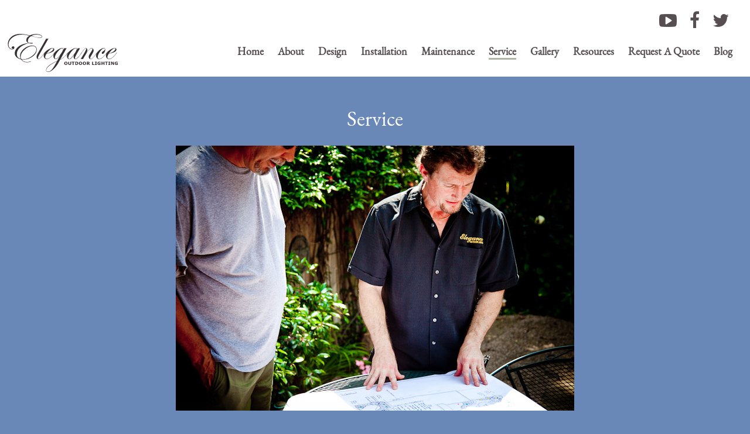

--- FILE ---
content_type: text/html; charset=UTF-8
request_url: https://eleganceoutdoorlighting.com/service/
body_size: 13073
content:
<!doctype html>
<html lang="en-US" class="no-js">
	<head> <script type="text/javascript">
/* <![CDATA[ */
 var gform;gform||(document.addEventListener("gform_main_scripts_loaded",function(){gform.scriptsLoaded=!0}),window.addEventListener("DOMContentLoaded",function(){gform.domLoaded=!0}),gform={domLoaded:!1,scriptsLoaded:!1,initializeOnLoaded:function(o){gform.domLoaded&&gform.scriptsLoaded?o():!gform.domLoaded&&gform.scriptsLoaded?window.addEventListener("DOMContentLoaded",o):document.addEventListener("gform_main_scripts_loaded",o)},hooks:{action:{},filter:{}},addAction:function(o,n,r,t){gform.addHook("action",o,n,r,t)},addFilter:function(o,n,r,t){gform.addHook("filter",o,n,r,t)},doAction:function(o){gform.doHook("action",o,arguments)},applyFilters:function(o){return gform.doHook("filter",o,arguments)},removeAction:function(o,n){gform.removeHook("action",o,n)},removeFilter:function(o,n,r){gform.removeHook("filter",o,n,r)},addHook:function(o,n,r,t,i){null==gform.hooks[o][n]&&(gform.hooks[o][n]=[]);var e=gform.hooks[o][n];null==i&&(i=n+"_"+e.length),gform.hooks[o][n].push({tag:i,callable:r,priority:t=null==t?10:t})},doHook:function(n,o,r){var t;if(r=Array.prototype.slice.call(r,1),null!=gform.hooks[n][o]&&((o=gform.hooks[n][o]).sort(function(o,n){return o.priority-n.priority}),o.forEach(function(o){"function"!=typeof(t=o.callable)&&(t=window[t]),"action"==n?t.apply(null,r):r[0]=t.apply(null,r)})),"filter"==n)return r[0]},removeHook:function(o,n,t,i){var r;null!=gform.hooks[o][n]&&(r=(r=gform.hooks[o][n]).filter(function(o,n,r){return!!(null!=i&&i!=o.tag||null!=t&&t!=o.priority)}),gform.hooks[o][n]=r)}}); 
/* ]]> */
</script>

		<!-- Global site tag (gtag.js) - Google Analytics -->
		<script async src="https://www.googletagmanager.com/gtag/js?id=UA-98398530-18"></script>
		<script>
			window.dataLayer = window.dataLayer || [];
			function gtag(){dataLayer.push(arguments);}
			gtag('js', new Date());

			gtag('config', 'UA-98398530-18');
		</script>

		<meta charset="UTF-8">
		<title>Service - Low Voltage Halogen - Elegance Outdoor Lighting : Elegance Outdoor Lighting</title>

		<link href="//www.google-analytics.com" rel="dns-prefetch">
        <!-- <link href="https://eleganceoutdoorlighting.com/wp-content/themes/elegance/img/icons/favicon.ico" rel="shortcut icon">
        <link href="https://eleganceoutdoorlighting.com/wp-content/themes/elegance/img/icons/touch.png" rel="apple-touch-icon-precomposed"> -->

		<meta http-equiv="X-UA-Compatible" content="IE=edge,chrome=1">
		<meta name="viewport" content="width=device-width, initial-scale=1.0">
		<meta name="description" content="Landscape &amp; Outdoor Lighting Company">

		<meta name='robots' content='index, follow, max-image-preview:large, max-snippet:-1, max-video-preview:-1' />
	<style>img:is([sizes="auto" i], [sizes^="auto," i]) { contain-intrinsic-size: 3000px 1500px }</style>
	
	<!-- This site is optimized with the Yoast SEO plugin v26.7 - https://yoast.com/wordpress/plugins/seo/ -->
	<meta name="description" content="Experience professional lighting solutions with Elegance Outdoor Lighting. We ensure efficient, cost effective service. Contact us now." />
	<link rel="canonical" href="https://eleganceoutdoorlighting.com/service/" />
	<meta property="og:locale" content="en_US" />
	<meta property="og:type" content="article" />
	<meta property="og:title" content="Service - Low Voltage Halogen - Elegance Outdoor Lighting" />
	<meta property="og:description" content="Experience professional lighting solutions with Elegance Outdoor Lighting. We ensure efficient, cost effective service. Contact us now." />
	<meta property="og:url" content="https://eleganceoutdoorlighting.com/service/" />
	<meta property="og:site_name" content="Elegance Outdoor Lighting" />
	<meta property="article:modified_time" content="2024-06-03T18:15:58+00:00" />
	<meta property="og:image" content="https://eleganceoutdoorlighting.com/wp-content/uploads/2018/10/staff-009.jpg" />
	<meta name="twitter:card" content="summary_large_image" />
	<meta name="twitter:label1" content="Est. reading time" />
	<meta name="twitter:data1" content="1 minute" />
	<script type="application/ld+json" class="yoast-schema-graph">{"@context":"https://schema.org","@graph":[{"@type":"WebPage","@id":"https://eleganceoutdoorlighting.com/service/","url":"https://eleganceoutdoorlighting.com/service/","name":"Service - Low Voltage Halogen - Elegance Outdoor Lighting","isPartOf":{"@id":"https://eleganceoutdoorlighting.com/#website"},"primaryImageOfPage":{"@id":"https://eleganceoutdoorlighting.com/service/#primaryimage"},"image":{"@id":"https://eleganceoutdoorlighting.com/service/#primaryimage"},"thumbnailUrl":"https://eleganceoutdoorlighting.com/wp-content/uploads/2018/10/staff-009.jpg","datePublished":"2018-10-23T18:46:45+00:00","dateModified":"2024-06-03T18:15:58+00:00","description":"Experience professional lighting solutions with Elegance Outdoor Lighting. We ensure efficient, cost effective service. Contact us now.","breadcrumb":{"@id":"https://eleganceoutdoorlighting.com/service/#breadcrumb"},"inLanguage":"en-US","potentialAction":[{"@type":"ReadAction","target":["https://eleganceoutdoorlighting.com/service/"]}]},{"@type":"ImageObject","inLanguage":"en-US","@id":"https://eleganceoutdoorlighting.com/service/#primaryimage","url":"https://eleganceoutdoorlighting.com/wp-content/uploads/2018/10/staff-009.jpg","contentUrl":"https://eleganceoutdoorlighting.com/wp-content/uploads/2018/10/staff-009.jpg"},{"@type":"BreadcrumbList","@id":"https://eleganceoutdoorlighting.com/service/#breadcrumb","itemListElement":[{"@type":"ListItem","position":1,"name":"Home","item":"https://eleganceoutdoorlighting.com/"},{"@type":"ListItem","position":2,"name":"Service"}]},{"@type":"WebSite","@id":"https://eleganceoutdoorlighting.com/#website","url":"https://eleganceoutdoorlighting.com/","name":"Elegance Outdoor Lighting","description":"Landscape &amp; Outdoor Lighting Company","potentialAction":[{"@type":"SearchAction","target":{"@type":"EntryPoint","urlTemplate":"https://eleganceoutdoorlighting.com/?s={search_term_string}"},"query-input":{"@type":"PropertyValueSpecification","valueRequired":true,"valueName":"search_term_string"}}],"inLanguage":"en-US"}]}</script>
	<!-- / Yoast SEO plugin. -->


<link rel='dns-prefetch' href='//www.google.com' />
<script type="text/javascript">
/* <![CDATA[ */
window._wpemojiSettings = {"baseUrl":"https:\/\/s.w.org\/images\/core\/emoji\/16.0.1\/72x72\/","ext":".png","svgUrl":"https:\/\/s.w.org\/images\/core\/emoji\/16.0.1\/svg\/","svgExt":".svg","source":{"concatemoji":"https:\/\/eleganceoutdoorlighting.com\/wp-includes\/js\/wp-emoji-release.min.js?ver=6.8.3"}};
/*! This file is auto-generated */
!function(s,n){var o,i,e;function c(e){try{var t={supportTests:e,timestamp:(new Date).valueOf()};sessionStorage.setItem(o,JSON.stringify(t))}catch(e){}}function p(e,t,n){e.clearRect(0,0,e.canvas.width,e.canvas.height),e.fillText(t,0,0);var t=new Uint32Array(e.getImageData(0,0,e.canvas.width,e.canvas.height).data),a=(e.clearRect(0,0,e.canvas.width,e.canvas.height),e.fillText(n,0,0),new Uint32Array(e.getImageData(0,0,e.canvas.width,e.canvas.height).data));return t.every(function(e,t){return e===a[t]})}function u(e,t){e.clearRect(0,0,e.canvas.width,e.canvas.height),e.fillText(t,0,0);for(var n=e.getImageData(16,16,1,1),a=0;a<n.data.length;a++)if(0!==n.data[a])return!1;return!0}function f(e,t,n,a){switch(t){case"flag":return n(e,"\ud83c\udff3\ufe0f\u200d\u26a7\ufe0f","\ud83c\udff3\ufe0f\u200b\u26a7\ufe0f")?!1:!n(e,"\ud83c\udde8\ud83c\uddf6","\ud83c\udde8\u200b\ud83c\uddf6")&&!n(e,"\ud83c\udff4\udb40\udc67\udb40\udc62\udb40\udc65\udb40\udc6e\udb40\udc67\udb40\udc7f","\ud83c\udff4\u200b\udb40\udc67\u200b\udb40\udc62\u200b\udb40\udc65\u200b\udb40\udc6e\u200b\udb40\udc67\u200b\udb40\udc7f");case"emoji":return!a(e,"\ud83e\udedf")}return!1}function g(e,t,n,a){var r="undefined"!=typeof WorkerGlobalScope&&self instanceof WorkerGlobalScope?new OffscreenCanvas(300,150):s.createElement("canvas"),o=r.getContext("2d",{willReadFrequently:!0}),i=(o.textBaseline="top",o.font="600 32px Arial",{});return e.forEach(function(e){i[e]=t(o,e,n,a)}),i}function t(e){var t=s.createElement("script");t.src=e,t.defer=!0,s.head.appendChild(t)}"undefined"!=typeof Promise&&(o="wpEmojiSettingsSupports",i=["flag","emoji"],n.supports={everything:!0,everythingExceptFlag:!0},e=new Promise(function(e){s.addEventListener("DOMContentLoaded",e,{once:!0})}),new Promise(function(t){var n=function(){try{var e=JSON.parse(sessionStorage.getItem(o));if("object"==typeof e&&"number"==typeof e.timestamp&&(new Date).valueOf()<e.timestamp+604800&&"object"==typeof e.supportTests)return e.supportTests}catch(e){}return null}();if(!n){if("undefined"!=typeof Worker&&"undefined"!=typeof OffscreenCanvas&&"undefined"!=typeof URL&&URL.createObjectURL&&"undefined"!=typeof Blob)try{var e="postMessage("+g.toString()+"("+[JSON.stringify(i),f.toString(),p.toString(),u.toString()].join(",")+"));",a=new Blob([e],{type:"text/javascript"}),r=new Worker(URL.createObjectURL(a),{name:"wpTestEmojiSupports"});return void(r.onmessage=function(e){c(n=e.data),r.terminate(),t(n)})}catch(e){}c(n=g(i,f,p,u))}t(n)}).then(function(e){for(var t in e)n.supports[t]=e[t],n.supports.everything=n.supports.everything&&n.supports[t],"flag"!==t&&(n.supports.everythingExceptFlag=n.supports.everythingExceptFlag&&n.supports[t]);n.supports.everythingExceptFlag=n.supports.everythingExceptFlag&&!n.supports.flag,n.DOMReady=!1,n.readyCallback=function(){n.DOMReady=!0}}).then(function(){return e}).then(function(){var e;n.supports.everything||(n.readyCallback(),(e=n.source||{}).concatemoji?t(e.concatemoji):e.wpemoji&&e.twemoji&&(t(e.twemoji),t(e.wpemoji)))}))}((window,document),window._wpemojiSettings);
/* ]]> */
</script>
<style id='wp-emoji-styles-inline-css' type='text/css'>

	img.wp-smiley, img.emoji {
		display: inline !important;
		border: none !important;
		box-shadow: none !important;
		height: 1em !important;
		width: 1em !important;
		margin: 0 0.07em !important;
		vertical-align: -0.1em !important;
		background: none !important;
		padding: 0 !important;
	}
</style>
<link rel='stylesheet' id='wp-block-library-css' href='https://eleganceoutdoorlighting.com/wp-includes/css/dist/block-library/style.min.css?ver=6.8.3' media='all' />
<style id='classic-theme-styles-inline-css' type='text/css'>
/*! This file is auto-generated */
.wp-block-button__link{color:#fff;background-color:#32373c;border-radius:9999px;box-shadow:none;text-decoration:none;padding:calc(.667em + 2px) calc(1.333em + 2px);font-size:1.125em}.wp-block-file__button{background:#32373c;color:#fff;text-decoration:none}
</style>
<style id='global-styles-inline-css' type='text/css'>
:root{--wp--preset--aspect-ratio--square: 1;--wp--preset--aspect-ratio--4-3: 4/3;--wp--preset--aspect-ratio--3-4: 3/4;--wp--preset--aspect-ratio--3-2: 3/2;--wp--preset--aspect-ratio--2-3: 2/3;--wp--preset--aspect-ratio--16-9: 16/9;--wp--preset--aspect-ratio--9-16: 9/16;--wp--preset--color--black: #000000;--wp--preset--color--cyan-bluish-gray: #abb8c3;--wp--preset--color--white: #ffffff;--wp--preset--color--pale-pink: #f78da7;--wp--preset--color--vivid-red: #cf2e2e;--wp--preset--color--luminous-vivid-orange: #ff6900;--wp--preset--color--luminous-vivid-amber: #fcb900;--wp--preset--color--light-green-cyan: #7bdcb5;--wp--preset--color--vivid-green-cyan: #00d084;--wp--preset--color--pale-cyan-blue: #8ed1fc;--wp--preset--color--vivid-cyan-blue: #0693e3;--wp--preset--color--vivid-purple: #9b51e0;--wp--preset--gradient--vivid-cyan-blue-to-vivid-purple: linear-gradient(135deg,rgba(6,147,227,1) 0%,rgb(155,81,224) 100%);--wp--preset--gradient--light-green-cyan-to-vivid-green-cyan: linear-gradient(135deg,rgb(122,220,180) 0%,rgb(0,208,130) 100%);--wp--preset--gradient--luminous-vivid-amber-to-luminous-vivid-orange: linear-gradient(135deg,rgba(252,185,0,1) 0%,rgba(255,105,0,1) 100%);--wp--preset--gradient--luminous-vivid-orange-to-vivid-red: linear-gradient(135deg,rgba(255,105,0,1) 0%,rgb(207,46,46) 100%);--wp--preset--gradient--very-light-gray-to-cyan-bluish-gray: linear-gradient(135deg,rgb(238,238,238) 0%,rgb(169,184,195) 100%);--wp--preset--gradient--cool-to-warm-spectrum: linear-gradient(135deg,rgb(74,234,220) 0%,rgb(151,120,209) 20%,rgb(207,42,186) 40%,rgb(238,44,130) 60%,rgb(251,105,98) 80%,rgb(254,248,76) 100%);--wp--preset--gradient--blush-light-purple: linear-gradient(135deg,rgb(255,206,236) 0%,rgb(152,150,240) 100%);--wp--preset--gradient--blush-bordeaux: linear-gradient(135deg,rgb(254,205,165) 0%,rgb(254,45,45) 50%,rgb(107,0,62) 100%);--wp--preset--gradient--luminous-dusk: linear-gradient(135deg,rgb(255,203,112) 0%,rgb(199,81,192) 50%,rgb(65,88,208) 100%);--wp--preset--gradient--pale-ocean: linear-gradient(135deg,rgb(255,245,203) 0%,rgb(182,227,212) 50%,rgb(51,167,181) 100%);--wp--preset--gradient--electric-grass: linear-gradient(135deg,rgb(202,248,128) 0%,rgb(113,206,126) 100%);--wp--preset--gradient--midnight: linear-gradient(135deg,rgb(2,3,129) 0%,rgb(40,116,252) 100%);--wp--preset--font-size--small: 13px;--wp--preset--font-size--medium: 20px;--wp--preset--font-size--large: 36px;--wp--preset--font-size--x-large: 42px;--wp--preset--spacing--20: 0.44rem;--wp--preset--spacing--30: 0.67rem;--wp--preset--spacing--40: 1rem;--wp--preset--spacing--50: 1.5rem;--wp--preset--spacing--60: 2.25rem;--wp--preset--spacing--70: 3.38rem;--wp--preset--spacing--80: 5.06rem;--wp--preset--shadow--natural: 6px 6px 9px rgba(0, 0, 0, 0.2);--wp--preset--shadow--deep: 12px 12px 50px rgba(0, 0, 0, 0.4);--wp--preset--shadow--sharp: 6px 6px 0px rgba(0, 0, 0, 0.2);--wp--preset--shadow--outlined: 6px 6px 0px -3px rgba(255, 255, 255, 1), 6px 6px rgba(0, 0, 0, 1);--wp--preset--shadow--crisp: 6px 6px 0px rgba(0, 0, 0, 1);}:where(.is-layout-flex){gap: 0.5em;}:where(.is-layout-grid){gap: 0.5em;}body .is-layout-flex{display: flex;}.is-layout-flex{flex-wrap: wrap;align-items: center;}.is-layout-flex > :is(*, div){margin: 0;}body .is-layout-grid{display: grid;}.is-layout-grid > :is(*, div){margin: 0;}:where(.wp-block-columns.is-layout-flex){gap: 2em;}:where(.wp-block-columns.is-layout-grid){gap: 2em;}:where(.wp-block-post-template.is-layout-flex){gap: 1.25em;}:where(.wp-block-post-template.is-layout-grid){gap: 1.25em;}.has-black-color{color: var(--wp--preset--color--black) !important;}.has-cyan-bluish-gray-color{color: var(--wp--preset--color--cyan-bluish-gray) !important;}.has-white-color{color: var(--wp--preset--color--white) !important;}.has-pale-pink-color{color: var(--wp--preset--color--pale-pink) !important;}.has-vivid-red-color{color: var(--wp--preset--color--vivid-red) !important;}.has-luminous-vivid-orange-color{color: var(--wp--preset--color--luminous-vivid-orange) !important;}.has-luminous-vivid-amber-color{color: var(--wp--preset--color--luminous-vivid-amber) !important;}.has-light-green-cyan-color{color: var(--wp--preset--color--light-green-cyan) !important;}.has-vivid-green-cyan-color{color: var(--wp--preset--color--vivid-green-cyan) !important;}.has-pale-cyan-blue-color{color: var(--wp--preset--color--pale-cyan-blue) !important;}.has-vivid-cyan-blue-color{color: var(--wp--preset--color--vivid-cyan-blue) !important;}.has-vivid-purple-color{color: var(--wp--preset--color--vivid-purple) !important;}.has-black-background-color{background-color: var(--wp--preset--color--black) !important;}.has-cyan-bluish-gray-background-color{background-color: var(--wp--preset--color--cyan-bluish-gray) !important;}.has-white-background-color{background-color: var(--wp--preset--color--white) !important;}.has-pale-pink-background-color{background-color: var(--wp--preset--color--pale-pink) !important;}.has-vivid-red-background-color{background-color: var(--wp--preset--color--vivid-red) !important;}.has-luminous-vivid-orange-background-color{background-color: var(--wp--preset--color--luminous-vivid-orange) !important;}.has-luminous-vivid-amber-background-color{background-color: var(--wp--preset--color--luminous-vivid-amber) !important;}.has-light-green-cyan-background-color{background-color: var(--wp--preset--color--light-green-cyan) !important;}.has-vivid-green-cyan-background-color{background-color: var(--wp--preset--color--vivid-green-cyan) !important;}.has-pale-cyan-blue-background-color{background-color: var(--wp--preset--color--pale-cyan-blue) !important;}.has-vivid-cyan-blue-background-color{background-color: var(--wp--preset--color--vivid-cyan-blue) !important;}.has-vivid-purple-background-color{background-color: var(--wp--preset--color--vivid-purple) !important;}.has-black-border-color{border-color: var(--wp--preset--color--black) !important;}.has-cyan-bluish-gray-border-color{border-color: var(--wp--preset--color--cyan-bluish-gray) !important;}.has-white-border-color{border-color: var(--wp--preset--color--white) !important;}.has-pale-pink-border-color{border-color: var(--wp--preset--color--pale-pink) !important;}.has-vivid-red-border-color{border-color: var(--wp--preset--color--vivid-red) !important;}.has-luminous-vivid-orange-border-color{border-color: var(--wp--preset--color--luminous-vivid-orange) !important;}.has-luminous-vivid-amber-border-color{border-color: var(--wp--preset--color--luminous-vivid-amber) !important;}.has-light-green-cyan-border-color{border-color: var(--wp--preset--color--light-green-cyan) !important;}.has-vivid-green-cyan-border-color{border-color: var(--wp--preset--color--vivid-green-cyan) !important;}.has-pale-cyan-blue-border-color{border-color: var(--wp--preset--color--pale-cyan-blue) !important;}.has-vivid-cyan-blue-border-color{border-color: var(--wp--preset--color--vivid-cyan-blue) !important;}.has-vivid-purple-border-color{border-color: var(--wp--preset--color--vivid-purple) !important;}.has-vivid-cyan-blue-to-vivid-purple-gradient-background{background: var(--wp--preset--gradient--vivid-cyan-blue-to-vivid-purple) !important;}.has-light-green-cyan-to-vivid-green-cyan-gradient-background{background: var(--wp--preset--gradient--light-green-cyan-to-vivid-green-cyan) !important;}.has-luminous-vivid-amber-to-luminous-vivid-orange-gradient-background{background: var(--wp--preset--gradient--luminous-vivid-amber-to-luminous-vivid-orange) !important;}.has-luminous-vivid-orange-to-vivid-red-gradient-background{background: var(--wp--preset--gradient--luminous-vivid-orange-to-vivid-red) !important;}.has-very-light-gray-to-cyan-bluish-gray-gradient-background{background: var(--wp--preset--gradient--very-light-gray-to-cyan-bluish-gray) !important;}.has-cool-to-warm-spectrum-gradient-background{background: var(--wp--preset--gradient--cool-to-warm-spectrum) !important;}.has-blush-light-purple-gradient-background{background: var(--wp--preset--gradient--blush-light-purple) !important;}.has-blush-bordeaux-gradient-background{background: var(--wp--preset--gradient--blush-bordeaux) !important;}.has-luminous-dusk-gradient-background{background: var(--wp--preset--gradient--luminous-dusk) !important;}.has-pale-ocean-gradient-background{background: var(--wp--preset--gradient--pale-ocean) !important;}.has-electric-grass-gradient-background{background: var(--wp--preset--gradient--electric-grass) !important;}.has-midnight-gradient-background{background: var(--wp--preset--gradient--midnight) !important;}.has-small-font-size{font-size: var(--wp--preset--font-size--small) !important;}.has-medium-font-size{font-size: var(--wp--preset--font-size--medium) !important;}.has-large-font-size{font-size: var(--wp--preset--font-size--large) !important;}.has-x-large-font-size{font-size: var(--wp--preset--font-size--x-large) !important;}
:where(.wp-block-post-template.is-layout-flex){gap: 1.25em;}:where(.wp-block-post-template.is-layout-grid){gap: 1.25em;}
:where(.wp-block-columns.is-layout-flex){gap: 2em;}:where(.wp-block-columns.is-layout-grid){gap: 2em;}
:root :where(.wp-block-pullquote){font-size: 1.5em;line-height: 1.6;}
</style>
<link rel='stylesheet' id='slick-css' href='https://eleganceoutdoorlighting.com/wp-content/plugins/testimonial-pro/assets/css/slick.css?ver=20170304' media='all' />
<link rel='stylesheet' id='font-awesome-css' href='https://eleganceoutdoorlighting.com/wp-content/plugins/testimonial-pro/assets/css/font-awesome.min.css?ver=20170304' media='all' />
<link rel='stylesheet' id='testimonial-pro-style-css' href='https://eleganceoutdoorlighting.com/wp-content/plugins/testimonial-pro/assets/css/style.css?ver=20170304' media='all' />
<link rel='stylesheet' id='testimonial-pro-responsive-css' href='https://eleganceoutdoorlighting.com/wp-content/plugins/testimonial-pro/assets/css/responsive.css?ver=20170304' media='all' />
<link rel='stylesheet' id='normalize-css' href='https://eleganceoutdoorlighting.com/wp-content/themes/elegance/normalize.css?ver=1.0' media='all' />
<link rel='stylesheet' id='bootstrap-css' href='https://eleganceoutdoorlighting.com/wp-content/themes/elegance/bootstrap.min.css?ver=1.0' media='all' />
<link rel='stylesheet' id='fontawesome-css' href='https://eleganceoutdoorlighting.com/wp-content/themes/elegance/font-awesome.min.css?ver=1.0' media='all' />
<link rel='stylesheet' id='facncyboxStyle-css' href='https://eleganceoutdoorlighting.com/wp-content/themes/elegance/plugins/fancybox/jquery.fancybox.min.css?ver=1768654974' media='all' />
<link rel='stylesheet' id='html5blank-css' href='https://eleganceoutdoorlighting.com/wp-content/themes/elegance/style.css?ver=1768654974' media='all' />
<link rel='stylesheet' id='main-css' href='https://eleganceoutdoorlighting.com/wp-content/themes/elegance/styles/css/main.css?ver=1768654974' media='all' />
<script type="text/javascript" src="https://eleganceoutdoorlighting.com/wp-content/themes/elegance/js/lib/conditionizr-4.3.0.min.js?ver=4.3.0" id="conditionizr-js"></script>
<script type="text/javascript" src="https://eleganceoutdoorlighting.com/wp-content/themes/elegance/js/lib/modernizr-2.7.1.min.js?ver=2.7.1" id="modernizr-js"></script>
<script type="text/javascript" src="https://eleganceoutdoorlighting.com/wp-includes/js/jquery/jquery.min.js?ver=3.7.1" id="jquery-core-js"></script>
<script type="text/javascript" src="https://eleganceoutdoorlighting.com/wp-includes/js/jquery/jquery-migrate.min.js?ver=3.4.1" id="jquery-migrate-js"></script>
<script type="text/javascript" src="https://eleganceoutdoorlighting.com/wp-content/themes/elegance/js/bootstrap.min.js?ver=1.0.0" id="bootstrapjs-js"></script>
<script type="text/javascript" src="https://eleganceoutdoorlighting.com/wp-content/themes/elegance/js/scripts.js?ver=1.0.0" id="html5blankscripts-js"></script>
<script type="text/javascript" src="https://eleganceoutdoorlighting.com/wp-content/themes/elegance/plugins/fancybox/jquery.fancybox.min.js?ver=1.0.0" id="fancybox-js"></script>
<link rel="https://api.w.org/" href="https://eleganceoutdoorlighting.com/wp-json/" /><link rel="alternate" title="JSON" type="application/json" href="https://eleganceoutdoorlighting.com/wp-json/wp/v2/pages/645" /><link rel="alternate" title="oEmbed (JSON)" type="application/json+oembed" href="https://eleganceoutdoorlighting.com/wp-json/oembed/1.0/embed?url=https%3A%2F%2Feleganceoutdoorlighting.com%2Fservice%2F" />
<link rel="alternate" title="oEmbed (XML)" type="text/xml+oembed" href="https://eleganceoutdoorlighting.com/wp-json/oembed/1.0/embed?url=https%3A%2F%2Feleganceoutdoorlighting.com%2Fservice%2F&#038;format=xml" />
<link rel="icon" href="https://eleganceoutdoorlighting.com/wp-content/uploads/2018/01/cropped-Favicon-32x32.png" sizes="32x32" />
<link rel="icon" href="https://eleganceoutdoorlighting.com/wp-content/uploads/2018/01/cropped-Favicon-192x192.png" sizes="192x192" />
<link rel="apple-touch-icon" href="https://eleganceoutdoorlighting.com/wp-content/uploads/2018/01/cropped-Favicon-180x180.png" />
<meta name="msapplication-TileImage" content="https://eleganceoutdoorlighting.com/wp-content/uploads/2018/01/cropped-Favicon-270x270.png" />
		<style type="text/css" id="wp-custom-css">
			.memberImage {
  width: 300px;
  height: 300px;
  
}

.blog .blogContent p {
    color: #fff;
    background-color: transparent;
		padding: 0px;
}
a.ngg-album-desc {
    color: #fff !important;
}
ul.ngg-breadcrumbs li a {
    color: #fff !important;
}
ul.ngg-breadcrumbs {
    padding-left: 110px;
}
.ngg-albumoverview.default-view {
    padding: 7px;
}
section.galleryIntro {
    margin-bottom: -80px;
}
.ngg-gallery-thumbnail {
    margin: 10px !important;
}
.blogs p {
	height: 200px;
}
.bbb-logo {
	display: none !important;
}
@media screen and (min-width: 1200px) {
  .homeHeader1 .myboxs {
    max-width: 1035px;
    margin: 0 auto;
    width: 100%;
    padding: 25px 0px 10px 0px;
    padding-left: 80px;
  }
}
.aboutTeam .memberOdd {
    padding-bottom: 30px;
    border-bottom: solid 0.5px #979797;
    padding-top: 30px !important;
}
@media (max-width: 600px) {
	
	.btn-primary {
background-color: #3f403f;
color: #ffffff;
border-radius: 30px;
padding: 10px 10px !important;
font-size: 24px;
font-weight: bold;
}
}
		</style>
				<script>
        // conditionizr.com
        // configure environment tests
        conditionizr.config({
            assets: 'https://eleganceoutdoorlighting.com/wp-content/themes/elegance',
            tests: {}
        });
        </script>
		<link src="http://maxcdn.bootstrapcdn.com/font-awesome/4.3.0/css/font-awesome.min.css" rel="stylesheet">
		<meta name="google-site-verification" content="2ZVnroCZ_UzN21N3cFvfgh2RI_YRX4tpO6EIdCHrZEg" />
	</head>
	<body class="wp-singular page-template-default page page-id-645 wp-theme-elegance service">

		<section class="topHeader">
		   <div class="row">
			   <div class="col-lg-6"></div>
			   <div class="col-lg-6">
			     <ul class="headerSocial">
					 <li><a href="https://twitter.com/elegancetx" target="_blank" class="icon-twitter"></a></li>
				     <li><a href="https://www.facebook.com/EleganceOutdoorLighting/" target="_blank" class="icon-facebook"></a></li>
					 <li><a href="https://www.youtube.com/watch?v=R0QjJDe_uPg" target="_blank" class="icon-youtube-play"></a></li>
				</ul>
			   </div>
			</div>	
		</section>
		<!-- wrapper -->
		<div class="headerGradient navGradient"></div>
		<img class="hamburgerMenu menuWhite" src="https://eleganceoutdoorlighting.com/wp-content/themes/elegance/img/menuWhite.png" />
	
		<!-- header -->
		<header class="header clear" role="banner">
    		   <!-- logo -->
				<div class="logo">
					<a href="https://eleganceoutdoorlighting.com">
						<!-- svg logo - toddmotto.com/mastering-svg-use-for-a-retina-web-fallbacks-with-png-script -->
						<img src="https://eleganceoutdoorlighting.com/wp-content/themes/elegance/img/logo-black.svg" alt="Logo" class="logo-img">
					</a>
				</div>
				<!-- /logo -->

				<!-- nav -->
				<nav class="nav" role="navigation">
					<ul><li id="menu-item-674" class="menu-item menu-item-type-post_type menu-item-object-page menu-item-home menu-item-674"><a href="https://eleganceoutdoorlighting.com/">Home</a></li>
<li id="menu-item-22" class="menu-item menu-item-type-post_type menu-item-object-page menu-item-22"><a href="https://eleganceoutdoorlighting.com/about/">About</a></li>
<li id="menu-item-667" class="menu-item menu-item-type-post_type menu-item-object-page menu-item-667"><a href="https://eleganceoutdoorlighting.com/custom-design-process/">Design</a></li>
<li id="menu-item-663" class="menu-item menu-item-type-post_type menu-item-object-page menu-item-663"><a href="https://eleganceoutdoorlighting.com/installation/">Installation</a></li>
<li id="menu-item-668" class="menu-item menu-item-type-post_type menu-item-object-page menu-item-668"><a href="https://eleganceoutdoorlighting.com/maintenance/">Maintenance</a></li>
<li id="menu-item-664" class="menu-item menu-item-type-post_type menu-item-object-page current-menu-item page_item page-item-645 current_page_item menu-item-664"><a href="https://eleganceoutdoorlighting.com/service/" aria-current="page">Service</a></li>
<li id="menu-item-20" class="menu-item menu-item-type-post_type menu-item-object-page menu-item-20"><a href="https://eleganceoutdoorlighting.com/gallery/">Gallery</a></li>
<li id="menu-item-210" class="menu-item menu-item-type-post_type menu-item-object-page menu-item-210"><a href="https://eleganceoutdoorlighting.com/resources/">Resources</a></li>
<li id="menu-item-23" class="menu-item menu-item-type-post_type menu-item-object-page menu-item-23"><a href="https://eleganceoutdoorlighting.com/services/">Request A Quote</a></li>
<li id="menu-item-722" class="menu-item menu-item-type-post_type menu-item-object-page menu-item-722"><a href="https://eleganceoutdoorlighting.com/blog/">Blog</a></li>
</ul>				</nav>
				<!-- /nav -->

		</header>
		<!-- /header -->

<main class="page-tpl">
	
			

		<article id="post-645" class="post-645 page type-page status-publish hentry">
			<h1>
				Service			</h1>
			<!DOCTYPE html PUBLIC "-//W3C//DTD HTML 4.0 Transitional//EN" "http://www.w3.org/TR/REC-html40/loose.dtd">
<html><body><figure class="wp-block-image"><img fetchpriority="high" decoding="async" width="680" height="453" src="https://eleganceoutdoorlighting.com/wp-content/uploads/2018/10/staff-009.jpg" alt="A man standing next to another man in front of a table." class="wp-image-646" srcset="https://eleganceoutdoorlighting.com/wp-content/uploads/2018/10/staff-009.jpg 680w, https://eleganceoutdoorlighting.com/wp-content/uploads/2018/10/staff-009-250x167.jpg 250w, https://eleganceoutdoorlighting.com/wp-content/uploads/2018/10/staff-009-500x333.jpg 500w, https://eleganceoutdoorlighting.com/wp-content/uploads/2018/10/staff-009-120x80.jpg 120w" sizes="(max-width: 680px) 100vw, 680px" /></figure>



<section class="box-orange">
<p>

Our trained technicians and licensed electricians can find and repair almost any problem with a professionally installed lighting system.

</p>



<p>

We do NOT service or install systems purchased at your local home improvement store.

</p>



<p>

We charge a reasonable Service Call Fee, plus time and materials to make your repairs.

</p>



<p>

Sometimes we find that your system cannot or should not be repaired, because of age or excessive damage, or because parts are not available. We will let you know our opinion, but we do reserve the right to decline to service your system.

</p>



<p>

Mercury vapor lights have been deemed very inefficient by the Department of Energy and ballasts are no longer available. We recommend changing these inefficient fixtures. LED and halogen low voltage are more efficient and cost effective.

</p>



<p>We are happy to make warranty arrangements through our suppliers if your system components are within the warranty period and are servicable. There will be a charge for our time to make these arrangements for you, and to install the replacement fixtures.</p>

</section>
</body></html>
		</article>

			</main>

			<!-- footer -->
			<footer class="footer" role="contentinfo">

				<!-- copyright -->
				<!-- <p class="copyright">
					&copy; 2026 Copyright Elegance Outdoor Lighting. Powered by					<a href="//wordpress.org" title="WordPress">WordPress</a> &amp; <a href="//html5blank.com" title="HTML5 Blank">HTML5 Blank</a>.
				</p> -->
				<!-- /copyright -->
				<div class="topFooter">
					<div class="row row-eq-height">
						<div class="col-lg-3 verticalCenter">
							<a href="/"><img class="topFooterLogo" src="https://eleganceoutdoorlighting.com/wp-content/themes/elegance/img/logo-white.svg" /></a>
						</div>
						<div class="col-lg-3">
							<ul>
								<li class="pin">
									<img src="https://eleganceoutdoorlighting.com/wp-content/themes/elegance/img/pinIcon.png" alt="">
									<p>
										<a href="https://maps.app.goo.gl/bcEqTkBXzu58d9fi9" target="_blank">
											2600 E. Southlake Blvd
											<br>
											Ste 120-152
											<br>
											Southlake, Tx 76092
										</a>
									</p>
								</li>
								<li class="phone">
									<img src="https://eleganceoutdoorlighting.com/wp-content/themes/elegance/img/phoneIcon.png" alt="">
									<p><a href="tel:2144605956">214.460.5956</a></p>
								</li>
								<li class="mail">
									<img src="https://eleganceoutdoorlighting.com/wp-content/themes/elegance/img/emailIcon.png" alt="">
									<p><a href="mailto:sales@eleganceoutdoorlighting.com">sales@eleganceoutdoorlighting.com</a></p>
								</li>
							</ul>
						</div>
						<div class="col-lg-6 center">
							<div class="contactFooter">
								<div id="contact_Form"><script type="text/javascript">var gform;gform||(document.addEventListener("gform_main_scripts_loaded",function(){gform.scriptsLoaded=!0}),window.addEventListener("DOMContentLoaded",function(){gform.domLoaded=!0}),gform={domLoaded:!1,scriptsLoaded:!1,initializeOnLoaded:function(o){gform.domLoaded&&gform.scriptsLoaded?o():!gform.domLoaded&&gform.scriptsLoaded?window.addEventListener("DOMContentLoaded",o):document.addEventListener("gform_main_scripts_loaded",o)},hooks:{action:{},filter:{}},addAction:function(o,n,r,t){gform.addHook("action",o,n,r,t)},addFilter:function(o,n,r,t){gform.addHook("filter",o,n,r,t)},doAction:function(o){gform.doHook("action",o,arguments)},applyFilters:function(o){return gform.doHook("filter",o,arguments)},removeAction:function(o,n){gform.removeHook("action",o,n)},removeFilter:function(o,n,r){gform.removeHook("filter",o,n,r)},addHook:function(o,n,r,t,i){null==gform.hooks[o][n]&&(gform.hooks[o][n]=[]);var e=gform.hooks[o][n];null==i&&(i=n+"_"+e.length),gform.hooks[o][n].push({tag:i,callable:r,priority:t=null==t?10:t})},doHook:function(n,o,r){var t;if(r=Array.prototype.slice.call(r,1),null!=gform.hooks[n][o]&&((o=gform.hooks[n][o]).sort(function(o,n){return o.priority-n.priority}),o.forEach(function(o){"function"!=typeof(t=o.callable)&&(t=window[t]),"action"==n?t.apply(null,r):r[0]=t.apply(null,r)})),"filter"==n)return r[0]},removeHook:function(o,n,t,i){var r;null!=gform.hooks[o][n]&&(r=(r=gform.hooks[o][n]).filter(function(o,n,r){return!!(null!=i&&i!=o.tag||null!=t&&t!=o.priority)}),gform.hooks[o][n]=r)}});</script>
                <div class='gf_browser_chrome gform_wrapper gravity-theme gform-theme--no-framework' data-form-theme='gravity-theme' data-form-index='0' id='gform_wrapper_1' >
                        <div class='gform_heading'>
                            <h2 class="gform_title">Contact Form</h2>
                            <p class='gform_description'></p>
                        </div><form method='post' enctype='multipart/form-data'  id='gform_1'  action='/service/' data-formid='1' novalidate>
                        <div class='gform-body gform_body'><div id='gform_fields_1' class='gform_fields top_label form_sublabel_below description_below validation_below'><div id="field_1_1" class="gfield gfield--type-text gfield_contains_required field_sublabel_below gfield--no-description field_description_below field_validation_below gfield_visibility_visible"  data-js-reload="field_1_1" ><label class='gfield_label gform-field-label' for='input_1_1'>Name<span class="gfield_required"><span class="gfield_required gfield_required_text">(Required)</span></span></label><div class='ginput_container ginput_container_text'><input name='input_1' id='input_1_1' type='text' value='' class='large'     aria-required="true" aria-invalid="false"   /> </div></div><div id="field_1_6" class="gfield gfield--type-textarea gfield--width-full gfield_contains_required field_sublabel_below gfield--no-description field_description_below field_validation_below gfield_visibility_visible"  data-js-reload="field_1_6" ><label class='gfield_label gform-field-label' for='input_1_6'>Home Address<span class="gfield_required"><span class="gfield_required gfield_required_text">(Required)</span></span></label><div class='ginput_container ginput_container_textarea'><textarea name='input_6' id='input_1_6' class='textarea medium'     aria-required="true" aria-invalid="false"   rows='10' cols='50'></textarea></div></div><div id="field_1_2" class="gfield gfield--type-email gfield_contains_required field_sublabel_below gfield--no-description field_description_below field_validation_below gfield_visibility_visible"  data-js-reload="field_1_2" ><label class='gfield_label gform-field-label' for='input_1_2'>Email Address<span class="gfield_required"><span class="gfield_required gfield_required_text">(Required)</span></span></label><div class='ginput_container ginput_container_email'>
                            <input name='input_2' id='input_1_2' type='email' value='' class='large'    aria-required="true" aria-invalid="false"  />
                        </div></div><div id="field_1_3" class="gfield gfield--type-phone gfield_contains_required field_sublabel_below gfield--no-description field_description_below field_validation_below gfield_visibility_visible"  data-js-reload="field_1_3" ><label class='gfield_label gform-field-label' for='input_1_3'>Phone Number<span class="gfield_required"><span class="gfield_required gfield_required_text">(Required)</span></span></label><div class='ginput_container ginput_container_phone'><input name='input_3' id='input_1_3' type='tel' value='' class='large'   aria-required="true" aria-invalid="false"   /></div></div><div id="field_1_4" class="gfield gfield--type-textarea gfield_contains_required field_sublabel_below gfield--no-description field_description_below field_validation_below gfield_visibility_visible"  data-js-reload="field_1_4" ><label class='gfield_label gform-field-label' for='input_1_4'>Questions<span class="gfield_required"><span class="gfield_required gfield_required_text">(Required)</span></span></label><div class='ginput_container ginput_container_textarea'><textarea name='input_4' id='input_1_4' class='textarea medium'     aria-required="true" aria-invalid="false"   rows='10' cols='50'></textarea></div></div><div id="field_1_5" class="gfield gfield--type-captcha field_sublabel_below gfield--no-description field_description_below field_validation_below gfield_visibility_visible"  data-js-reload="field_1_5" ><label class='gfield_label gform-field-label' for='input_1_5'>CAPTCHA</label><div id='input_1_5' class='ginput_container ginput_recaptcha' data-sitekey='6LfC6OErAAAAAHtzqdfu52_boWNXTmaDxj0CvRR4'  data-theme='light' data-tabindex='0'  data-badge=''></div></div></div></div>
        <div class='gform_footer top_label'> <input type='submit' id='gform_submit_button_1' class='gform_button button' value='Submit'  onclick='if(window["gf_submitting_1"]){return false;}  if( !jQuery("#gform_1")[0].checkValidity || jQuery("#gform_1")[0].checkValidity()){window["gf_submitting_1"]=true;}  ' onkeypress='if( event.keyCode == 13 ){ if(window["gf_submitting_1"]){return false;} if( !jQuery("#gform_1")[0].checkValidity || jQuery("#gform_1")[0].checkValidity()){window["gf_submitting_1"]=true;}  jQuery("#gform_1").trigger("submit",[true]); }' /> 
            <input type='hidden' class='gform_hidden' name='is_submit_1' value='1' />
            <input type='hidden' class='gform_hidden' name='gform_submit' value='1' />
            
            <input type='hidden' class='gform_hidden' name='gform_unique_id' value='' />
            <input type='hidden' class='gform_hidden' name='state_1' value='WyJbXSIsIjc3NDUzNzY5Y2RlODdlYzdmZGQ3Nzc1M2U1YzI1YzAxIl0=' />
            <input type='hidden' class='gform_hidden' name='gform_target_page_number_1' id='gform_target_page_number_1' value='0' />
            <input type='hidden' class='gform_hidden' name='gform_source_page_number_1' id='gform_source_page_number_1' value='1' />
            <input type='hidden' name='gform_field_values' value='' />
            
        </div>
                        </form>
                        </div><script type="text/javascript">
/* <![CDATA[ */
 gform.initializeOnLoaded( function() {gformInitSpinner( 1, 'https://eleganceoutdoorlighting.com/wp-content/plugins/gravityforms/images/spinner.svg', true );jQuery('#gform_ajax_frame_1').on('load',function(){var contents = jQuery(this).contents().find('*').html();var is_postback = contents.indexOf('GF_AJAX_POSTBACK') >= 0;if(!is_postback){return;}var form_content = jQuery(this).contents().find('#gform_wrapper_1');var is_confirmation = jQuery(this).contents().find('#gform_confirmation_wrapper_1').length > 0;var is_redirect = contents.indexOf('gformRedirect(){') >= 0;var is_form = form_content.length > 0 && ! is_redirect && ! is_confirmation;var mt = parseInt(jQuery('html').css('margin-top'), 10) + parseInt(jQuery('body').css('margin-top'), 10) + 100;if(is_form){jQuery('#gform_wrapper_1').html(form_content.html());if(form_content.hasClass('gform_validation_error')){jQuery('#gform_wrapper_1').addClass('gform_validation_error');} else {jQuery('#gform_wrapper_1').removeClass('gform_validation_error');}setTimeout( function() { /* delay the scroll by 50 milliseconds to fix a bug in chrome */  }, 50 );if(window['gformInitDatepicker']) {gformInitDatepicker();}if(window['gformInitPriceFields']) {gformInitPriceFields();}var current_page = jQuery('#gform_source_page_number_1').val();gformInitSpinner( 1, 'https://eleganceoutdoorlighting.com/wp-content/plugins/gravityforms/images/spinner.svg', true );jQuery(document).trigger('gform_page_loaded', [1, current_page]);window['gf_submitting_1'] = false;}else if(!is_redirect){var confirmation_content = jQuery(this).contents().find('.GF_AJAX_POSTBACK').html();if(!confirmation_content){confirmation_content = contents;}jQuery('#gform_wrapper_1').replaceWith(confirmation_content);jQuery(document).trigger('gform_confirmation_loaded', [1]);window['gf_submitting_1'] = false;wp.a11y.speak(jQuery('#gform_confirmation_message_1').text());}else{jQuery('#gform_1').append(contents);if(window['gformRedirect']) {gformRedirect();}}jQuery(document).trigger("gform_pre_post_render", [{ formId: "1", currentPage: "current_page", abort: function() { this.preventDefault(); } }]);                if (event && event.defaultPrevented) {                return;         }        const gformWrapperDiv = document.getElementById( "gform_wrapper_1" );        if ( gformWrapperDiv ) {            const visibilitySpan = document.createElement( "span" );            visibilitySpan.id = "gform_visibility_test_1";            gformWrapperDiv.insertAdjacentElement( "afterend", visibilitySpan );        }        const visibilityTestDiv = document.getElementById( "gform_visibility_test_1" );        let postRenderFired = false;                function triggerPostRender() {            if ( postRenderFired ) {                return;            }            postRenderFired = true;            jQuery( document ).trigger( 'gform_post_render', [1, current_page] );            gform.utils.trigger( { event: 'gform/postRender', native: false, data: { formId: 1, currentPage: current_page } } );            if ( visibilityTestDiv ) {                visibilityTestDiv.parentNode.removeChild( visibilityTestDiv );            }        }        function debounce( func, wait, immediate ) {            var timeout;            return function() {                var context = this, args = arguments;                var later = function() {                    timeout = null;                    if ( !immediate ) func.apply( context, args );                };                var callNow = immediate && !timeout;                clearTimeout( timeout );                timeout = setTimeout( later, wait );                if ( callNow ) func.apply( context, args );            };        }        const debouncedTriggerPostRender = debounce( function() {            triggerPostRender();        }, 200 );        if ( visibilityTestDiv && visibilityTestDiv.offsetParent === null ) {            const observer = new MutationObserver( ( mutations ) => {                mutations.forEach( ( mutation ) => {                    if ( mutation.type === 'attributes' && visibilityTestDiv.offsetParent !== null ) {                        debouncedTriggerPostRender();                        observer.disconnect();                    }                });            });            observer.observe( document.body, {                attributes: true,                childList: false,                subtree: true,                attributeFilter: [ 'style', 'class' ],            });        } else {            triggerPostRender();        }    } );} ); 
/* ]]> */
</script>
</div>
								<h2 class="contactHeader">Get in Touch!</h2>
								<div class="line"></div>
								<p class="contactContent">Set up a consultation, inquire about our services, or get a question answered about outdoor lighting! We are here to serve you!</p>
								[contact-form-7 id="26" title="Contact form 1"]							</div>
						</div>
					</div>

					<div class="termsBox">
						<p><span>&copy; Elegance Outdoor Lighting 2026</span></p>
					</div>
				</div>
				<div class="bottomFooter">
					<a href="/"><img class="" src="https://eleganceoutdoorlighting.com/wp-content/themes/elegance/img/logo-black.svg" /></a>
					<p>Dallas-Fort Worth's Premier Landscape and Outdoor Lighting Company</p>
					<ul>
						<li><a href="https://www.youtube.com/watch?v=R0QjJDe_uPg" target="_blank" class="icon-youtube-play"></a></li>
						<li><a href="https://www.facebook.com/EleganceOutdoorLighting/" target="_blank" class="icon-facebook"></a></li>
						<li><a href="https://twitter.com/elegancetx" target="_blank" class="icon-twitter"></a></li>
					</ul>
				</div>


			</footer>
			<!-- /footer -->

		</div>
		<!-- /wrapper -->

		<script type="speculationrules">
{"prefetch":[{"source":"document","where":{"and":[{"href_matches":"\/*"},{"not":{"href_matches":["\/wp-*.php","\/wp-admin\/*","\/wp-content\/uploads\/*","\/wp-content\/*","\/wp-content\/plugins\/*","\/wp-content\/themes\/elegance\/*","\/*\\?(.+)"]}},{"not":{"selector_matches":"a[rel~=\"nofollow\"]"}},{"not":{"selector_matches":".no-prefetch, .no-prefetch a"}}]},"eagerness":"conservative"}]}
</script>
<link rel='stylesheet' id='gform_basic-css' href='https://eleganceoutdoorlighting.com/wp-content/plugins/gravityforms/assets/css/dist/basic.min.css?ver=2.8.18' media='all' />
<link rel='stylesheet' id='gform_theme_components-css' href='https://eleganceoutdoorlighting.com/wp-content/plugins/gravityforms/assets/css/dist/theme-components.min.css?ver=2.8.18' media='all' />
<link rel='stylesheet' id='gform_theme_ie11-css' href='https://eleganceoutdoorlighting.com/wp-content/plugins/gravityforms/assets/css/dist/theme-ie11.min.css?ver=2.8.18' media='all' />
<link rel='stylesheet' id='gform_theme-css' href='https://eleganceoutdoorlighting.com/wp-content/plugins/gravityforms/assets/css/dist/theme.min.css?ver=2.8.18' media='all' />
<script type="text/javascript" src="https://eleganceoutdoorlighting.com/wp-content/plugins/testimonial-pro/assets/js/slick.min.js?ver=20170304" id="slick-min-js-js"></script>
<script type="text/javascript" src="https://eleganceoutdoorlighting.com/wp-content/plugins/testimonial-pro/assets/js/jquery.isotope.min.js?ver=20170304" id="isotope-js-js"></script>
<script type="text/javascript" src="https://eleganceoutdoorlighting.com/wp-content/plugins/testimonial-pro/assets/js/jquery.expander.js?ver=20170304" id="expander-js-js"></script>
<script type="text/javascript" src="https://eleganceoutdoorlighting.com/wp-content/plugins/testimonial-pro/assets/js/jquery.validate.min.js?ver=20170304" id="validate-js-js"></script>
<script type="text/javascript" src="//www.google.com/recaptcha/api.js?ver=20170304" id="recaptcha-js-js"></script>
<script type="text/javascript" src="https://eleganceoutdoorlighting.com/wp-includes/js/imagesloaded.min.js?ver=5.0.0" id="imagesloaded-js"></script>
<script type="text/javascript" src="https://eleganceoutdoorlighting.com/wp-includes/js/masonry.min.js?ver=4.2.2" id="masonry-js"></script>
<script type="text/javascript" src="https://eleganceoutdoorlighting.com/wp-includes/js/jquery/jquery.masonry.min.js?ver=3.1.2b" id="jquery-masonry-js"></script>
<script type="text/javascript" src="https://eleganceoutdoorlighting.com/wp-content/plugins/testimonial-pro/assets/js/main.js?ver=20170304" id="testimonial-pro-main-js-js"></script>
<script type="text/javascript" src="https://eleganceoutdoorlighting.com/wp-includes/js/dist/dom-ready.min.js?ver=f77871ff7694fffea381" id="wp-dom-ready-js"></script>
<script type="text/javascript" src="https://eleganceoutdoorlighting.com/wp-includes/js/dist/hooks.min.js?ver=4d63a3d491d11ffd8ac6" id="wp-hooks-js"></script>
<script type="text/javascript" src="https://eleganceoutdoorlighting.com/wp-includes/js/dist/i18n.min.js?ver=5e580eb46a90c2b997e6" id="wp-i18n-js"></script>
<script type="text/javascript" id="wp-i18n-js-after">
/* <![CDATA[ */
wp.i18n.setLocaleData( { 'text direction\u0004ltr': [ 'ltr' ] } );
/* ]]> */
</script>
<script type="text/javascript" src="https://eleganceoutdoorlighting.com/wp-includes/js/dist/a11y.min.js?ver=3156534cc54473497e14" id="wp-a11y-js"></script>
<script type="text/javascript" defer='defer' src="https://eleganceoutdoorlighting.com/wp-content/plugins/gravityforms/js/jquery.json.min.js?ver=2.8.18" id="gform_json-js"></script>
<script type="text/javascript" id="gform_gravityforms-js-extra">
/* <![CDATA[ */
var gform_i18n = {"datepicker":{"days":{"monday":"Mo","tuesday":"Tu","wednesday":"We","thursday":"Th","friday":"Fr","saturday":"Sa","sunday":"Su"},"months":{"january":"January","february":"February","march":"March","april":"April","may":"May","june":"June","july":"July","august":"August","september":"September","october":"October","november":"November","december":"December"},"firstDay":1,"iconText":"Select date"}};
var gf_legacy_multi = [];
var gform_gravityforms = {"strings":{"invalid_file_extension":"This type of file is not allowed. Must be one of the following:","delete_file":"Delete this file","in_progress":"in progress","file_exceeds_limit":"File exceeds size limit","illegal_extension":"This type of file is not allowed.","max_reached":"Maximum number of files reached","unknown_error":"There was a problem while saving the file on the server","currently_uploading":"Please wait for the uploading to complete","cancel":"Cancel","cancel_upload":"Cancel this upload","cancelled":"Cancelled"},"vars":{"images_url":"https:\/\/eleganceoutdoorlighting.com\/wp-content\/plugins\/gravityforms\/images"}};
var gf_global = {"gf_currency_config":{"name":"U.S. Dollar","symbol_left":"$","symbol_right":"","symbol_padding":"","thousand_separator":",","decimal_separator":".","decimals":2,"code":"USD"},"base_url":"https:\/\/eleganceoutdoorlighting.com\/wp-content\/plugins\/gravityforms","number_formats":[],"spinnerUrl":"https:\/\/eleganceoutdoorlighting.com\/wp-content\/plugins\/gravityforms\/images\/spinner.svg","version_hash":"870916454836d56e315154c4d85d674e","strings":{"newRowAdded":"New row added.","rowRemoved":"Row removed","formSaved":"The form has been saved.  The content contains the link to return and complete the form."}};
/* ]]> */
</script>
<script type="text/javascript" defer='defer' src="https://eleganceoutdoorlighting.com/wp-content/plugins/gravityforms/js/gravityforms.min.js?ver=2.8.18" id="gform_gravityforms-js"></script>
<script type="text/javascript" defer='defer' src="https://www.google.com/recaptcha/api.js?hl=en&amp;ver=6.8.3#038;render=explicit" id="gform_recaptcha-js"></script>
<script type="text/javascript" defer='defer' src="https://eleganceoutdoorlighting.com/wp-content/plugins/gravityforms/js/jquery.maskedinput.min.js?ver=2.8.18" id="gform_masked_input-js"></script>
<script type="text/javascript" defer='defer' src="https://eleganceoutdoorlighting.com/wp-content/plugins/gravityforms/assets/js/dist/utils.min.js?ver=50c7bea9c2320e16728e44ae9fde5f26" id="gform_gravityforms_utils-js"></script>
<script type="text/javascript" defer='defer' src="https://eleganceoutdoorlighting.com/wp-content/plugins/gravityforms/assets/js/dist/vendor-theme.min.js?ver=54e7080aa7a02c83aa61fae430b9d869" id="gform_gravityforms_theme_vendors-js"></script>
<script type="text/javascript" id="gform_gravityforms_theme-js-extra">
/* <![CDATA[ */
var gform_theme_config = {"common":{"form":{"honeypot":{"version_hash":"870916454836d56e315154c4d85d674e"}}},"hmr_dev":"","public_path":"https:\/\/eleganceoutdoorlighting.com\/wp-content\/plugins\/gravityforms\/assets\/js\/dist\/"};
/* ]]> */
</script>
<script type="text/javascript" defer='defer' src="https://eleganceoutdoorlighting.com/wp-content/plugins/gravityforms/assets/js/dist/scripts-theme.min.js?ver=bab19fd84843dabc070e73326d787910" id="gform_gravityforms_theme-js"></script>
<script type="text/javascript">
/* <![CDATA[ */
 gform.initializeOnLoaded( function() { jQuery(document).on('gform_post_render', function(event, formId, currentPage){if(formId == 1) {jQuery('#input_1_3').mask('(999) 999-9999').bind('keypress', function(e){if(e.which == 13){jQuery(this).blur();} } );} } );jQuery(document).on('gform_post_conditional_logic', function(event, formId, fields, isInit){} ) } ); 
/* ]]> */
</script>
<script type="text/javascript">
/* <![CDATA[ */
 gform.initializeOnLoaded( function() {jQuery(document).trigger("gform_pre_post_render", [{ formId: "1", currentPage: "1", abort: function() { this.preventDefault(); } }]);                if (event && event.defaultPrevented) {                return;         }        const gformWrapperDiv = document.getElementById( "gform_wrapper_1" );        if ( gformWrapperDiv ) {            const visibilitySpan = document.createElement( "span" );            visibilitySpan.id = "gform_visibility_test_1";            gformWrapperDiv.insertAdjacentElement( "afterend", visibilitySpan );        }        const visibilityTestDiv = document.getElementById( "gform_visibility_test_1" );        let postRenderFired = false;                function triggerPostRender() {            if ( postRenderFired ) {                return;            }            postRenderFired = true;            jQuery( document ).trigger( 'gform_post_render', [1, 1] );            gform.utils.trigger( { event: 'gform/postRender', native: false, data: { formId: 1, currentPage: 1 } } );            if ( visibilityTestDiv ) {                visibilityTestDiv.parentNode.removeChild( visibilityTestDiv );            }        }        function debounce( func, wait, immediate ) {            var timeout;            return function() {                var context = this, args = arguments;                var later = function() {                    timeout = null;                    if ( !immediate ) func.apply( context, args );                };                var callNow = immediate && !timeout;                clearTimeout( timeout );                timeout = setTimeout( later, wait );                if ( callNow ) func.apply( context, args );            };        }        const debouncedTriggerPostRender = debounce( function() {            triggerPostRender();        }, 200 );        if ( visibilityTestDiv && visibilityTestDiv.offsetParent === null ) {            const observer = new MutationObserver( ( mutations ) => {                mutations.forEach( ( mutation ) => {                    if ( mutation.type === 'attributes' && visibilityTestDiv.offsetParent !== null ) {                        debouncedTriggerPostRender();                        observer.disconnect();                    }                });            });            observer.observe( document.body, {                attributes: true,                childList: false,                subtree: true,                attributeFilter: [ 'style', 'class' ],            });        } else {            triggerPostRender();        }    } ); 
/* ]]> */
</script>

		<!-- analytics -->
		<!-- <script>
			(function(f,i,r,e,s,h,l){i['GoogleAnalyticsObject']=s;f[s]=f[s]||function(){
			(f[s].q=f[s].q||[]).push(arguments)},f[s].l=1*new Date();h=i.createElement(r),
			l=i.getElementsByTagName(r)[0];h.async=1;h.src=e;l.parentNode.insertBefore(h,l)
			})(window,document,'script','//www.google-analytics.com/analytics.js','ga');
			ga('create', 'UA-XXXXXXXX-XX', 'yourdomain.com');
			ga('send', 'pageview');
		</script> -->

	</body>
</html>


--- FILE ---
content_type: text/html; charset=utf-8
request_url: https://www.google.com/recaptcha/api2/anchor?ar=1&k=6LfC6OErAAAAAHtzqdfu52_boWNXTmaDxj0CvRR4&co=aHR0cHM6Ly9lbGVnYW5jZW91dGRvb3JsaWdodGluZy5jb206NDQz&hl=en&v=PoyoqOPhxBO7pBk68S4YbpHZ&theme=light&size=normal&anchor-ms=20000&execute-ms=30000&cb=vs1rhhjk96y1
body_size: 49497
content:
<!DOCTYPE HTML><html dir="ltr" lang="en"><head><meta http-equiv="Content-Type" content="text/html; charset=UTF-8">
<meta http-equiv="X-UA-Compatible" content="IE=edge">
<title>reCAPTCHA</title>
<style type="text/css">
/* cyrillic-ext */
@font-face {
  font-family: 'Roboto';
  font-style: normal;
  font-weight: 400;
  font-stretch: 100%;
  src: url(//fonts.gstatic.com/s/roboto/v48/KFO7CnqEu92Fr1ME7kSn66aGLdTylUAMa3GUBHMdazTgWw.woff2) format('woff2');
  unicode-range: U+0460-052F, U+1C80-1C8A, U+20B4, U+2DE0-2DFF, U+A640-A69F, U+FE2E-FE2F;
}
/* cyrillic */
@font-face {
  font-family: 'Roboto';
  font-style: normal;
  font-weight: 400;
  font-stretch: 100%;
  src: url(//fonts.gstatic.com/s/roboto/v48/KFO7CnqEu92Fr1ME7kSn66aGLdTylUAMa3iUBHMdazTgWw.woff2) format('woff2');
  unicode-range: U+0301, U+0400-045F, U+0490-0491, U+04B0-04B1, U+2116;
}
/* greek-ext */
@font-face {
  font-family: 'Roboto';
  font-style: normal;
  font-weight: 400;
  font-stretch: 100%;
  src: url(//fonts.gstatic.com/s/roboto/v48/KFO7CnqEu92Fr1ME7kSn66aGLdTylUAMa3CUBHMdazTgWw.woff2) format('woff2');
  unicode-range: U+1F00-1FFF;
}
/* greek */
@font-face {
  font-family: 'Roboto';
  font-style: normal;
  font-weight: 400;
  font-stretch: 100%;
  src: url(//fonts.gstatic.com/s/roboto/v48/KFO7CnqEu92Fr1ME7kSn66aGLdTylUAMa3-UBHMdazTgWw.woff2) format('woff2');
  unicode-range: U+0370-0377, U+037A-037F, U+0384-038A, U+038C, U+038E-03A1, U+03A3-03FF;
}
/* math */
@font-face {
  font-family: 'Roboto';
  font-style: normal;
  font-weight: 400;
  font-stretch: 100%;
  src: url(//fonts.gstatic.com/s/roboto/v48/KFO7CnqEu92Fr1ME7kSn66aGLdTylUAMawCUBHMdazTgWw.woff2) format('woff2');
  unicode-range: U+0302-0303, U+0305, U+0307-0308, U+0310, U+0312, U+0315, U+031A, U+0326-0327, U+032C, U+032F-0330, U+0332-0333, U+0338, U+033A, U+0346, U+034D, U+0391-03A1, U+03A3-03A9, U+03B1-03C9, U+03D1, U+03D5-03D6, U+03F0-03F1, U+03F4-03F5, U+2016-2017, U+2034-2038, U+203C, U+2040, U+2043, U+2047, U+2050, U+2057, U+205F, U+2070-2071, U+2074-208E, U+2090-209C, U+20D0-20DC, U+20E1, U+20E5-20EF, U+2100-2112, U+2114-2115, U+2117-2121, U+2123-214F, U+2190, U+2192, U+2194-21AE, U+21B0-21E5, U+21F1-21F2, U+21F4-2211, U+2213-2214, U+2216-22FF, U+2308-230B, U+2310, U+2319, U+231C-2321, U+2336-237A, U+237C, U+2395, U+239B-23B7, U+23D0, U+23DC-23E1, U+2474-2475, U+25AF, U+25B3, U+25B7, U+25BD, U+25C1, U+25CA, U+25CC, U+25FB, U+266D-266F, U+27C0-27FF, U+2900-2AFF, U+2B0E-2B11, U+2B30-2B4C, U+2BFE, U+3030, U+FF5B, U+FF5D, U+1D400-1D7FF, U+1EE00-1EEFF;
}
/* symbols */
@font-face {
  font-family: 'Roboto';
  font-style: normal;
  font-weight: 400;
  font-stretch: 100%;
  src: url(//fonts.gstatic.com/s/roboto/v48/KFO7CnqEu92Fr1ME7kSn66aGLdTylUAMaxKUBHMdazTgWw.woff2) format('woff2');
  unicode-range: U+0001-000C, U+000E-001F, U+007F-009F, U+20DD-20E0, U+20E2-20E4, U+2150-218F, U+2190, U+2192, U+2194-2199, U+21AF, U+21E6-21F0, U+21F3, U+2218-2219, U+2299, U+22C4-22C6, U+2300-243F, U+2440-244A, U+2460-24FF, U+25A0-27BF, U+2800-28FF, U+2921-2922, U+2981, U+29BF, U+29EB, U+2B00-2BFF, U+4DC0-4DFF, U+FFF9-FFFB, U+10140-1018E, U+10190-1019C, U+101A0, U+101D0-101FD, U+102E0-102FB, U+10E60-10E7E, U+1D2C0-1D2D3, U+1D2E0-1D37F, U+1F000-1F0FF, U+1F100-1F1AD, U+1F1E6-1F1FF, U+1F30D-1F30F, U+1F315, U+1F31C, U+1F31E, U+1F320-1F32C, U+1F336, U+1F378, U+1F37D, U+1F382, U+1F393-1F39F, U+1F3A7-1F3A8, U+1F3AC-1F3AF, U+1F3C2, U+1F3C4-1F3C6, U+1F3CA-1F3CE, U+1F3D4-1F3E0, U+1F3ED, U+1F3F1-1F3F3, U+1F3F5-1F3F7, U+1F408, U+1F415, U+1F41F, U+1F426, U+1F43F, U+1F441-1F442, U+1F444, U+1F446-1F449, U+1F44C-1F44E, U+1F453, U+1F46A, U+1F47D, U+1F4A3, U+1F4B0, U+1F4B3, U+1F4B9, U+1F4BB, U+1F4BF, U+1F4C8-1F4CB, U+1F4D6, U+1F4DA, U+1F4DF, U+1F4E3-1F4E6, U+1F4EA-1F4ED, U+1F4F7, U+1F4F9-1F4FB, U+1F4FD-1F4FE, U+1F503, U+1F507-1F50B, U+1F50D, U+1F512-1F513, U+1F53E-1F54A, U+1F54F-1F5FA, U+1F610, U+1F650-1F67F, U+1F687, U+1F68D, U+1F691, U+1F694, U+1F698, U+1F6AD, U+1F6B2, U+1F6B9-1F6BA, U+1F6BC, U+1F6C6-1F6CF, U+1F6D3-1F6D7, U+1F6E0-1F6EA, U+1F6F0-1F6F3, U+1F6F7-1F6FC, U+1F700-1F7FF, U+1F800-1F80B, U+1F810-1F847, U+1F850-1F859, U+1F860-1F887, U+1F890-1F8AD, U+1F8B0-1F8BB, U+1F8C0-1F8C1, U+1F900-1F90B, U+1F93B, U+1F946, U+1F984, U+1F996, U+1F9E9, U+1FA00-1FA6F, U+1FA70-1FA7C, U+1FA80-1FA89, U+1FA8F-1FAC6, U+1FACE-1FADC, U+1FADF-1FAE9, U+1FAF0-1FAF8, U+1FB00-1FBFF;
}
/* vietnamese */
@font-face {
  font-family: 'Roboto';
  font-style: normal;
  font-weight: 400;
  font-stretch: 100%;
  src: url(//fonts.gstatic.com/s/roboto/v48/KFO7CnqEu92Fr1ME7kSn66aGLdTylUAMa3OUBHMdazTgWw.woff2) format('woff2');
  unicode-range: U+0102-0103, U+0110-0111, U+0128-0129, U+0168-0169, U+01A0-01A1, U+01AF-01B0, U+0300-0301, U+0303-0304, U+0308-0309, U+0323, U+0329, U+1EA0-1EF9, U+20AB;
}
/* latin-ext */
@font-face {
  font-family: 'Roboto';
  font-style: normal;
  font-weight: 400;
  font-stretch: 100%;
  src: url(//fonts.gstatic.com/s/roboto/v48/KFO7CnqEu92Fr1ME7kSn66aGLdTylUAMa3KUBHMdazTgWw.woff2) format('woff2');
  unicode-range: U+0100-02BA, U+02BD-02C5, U+02C7-02CC, U+02CE-02D7, U+02DD-02FF, U+0304, U+0308, U+0329, U+1D00-1DBF, U+1E00-1E9F, U+1EF2-1EFF, U+2020, U+20A0-20AB, U+20AD-20C0, U+2113, U+2C60-2C7F, U+A720-A7FF;
}
/* latin */
@font-face {
  font-family: 'Roboto';
  font-style: normal;
  font-weight: 400;
  font-stretch: 100%;
  src: url(//fonts.gstatic.com/s/roboto/v48/KFO7CnqEu92Fr1ME7kSn66aGLdTylUAMa3yUBHMdazQ.woff2) format('woff2');
  unicode-range: U+0000-00FF, U+0131, U+0152-0153, U+02BB-02BC, U+02C6, U+02DA, U+02DC, U+0304, U+0308, U+0329, U+2000-206F, U+20AC, U+2122, U+2191, U+2193, U+2212, U+2215, U+FEFF, U+FFFD;
}
/* cyrillic-ext */
@font-face {
  font-family: 'Roboto';
  font-style: normal;
  font-weight: 500;
  font-stretch: 100%;
  src: url(//fonts.gstatic.com/s/roboto/v48/KFO7CnqEu92Fr1ME7kSn66aGLdTylUAMa3GUBHMdazTgWw.woff2) format('woff2');
  unicode-range: U+0460-052F, U+1C80-1C8A, U+20B4, U+2DE0-2DFF, U+A640-A69F, U+FE2E-FE2F;
}
/* cyrillic */
@font-face {
  font-family: 'Roboto';
  font-style: normal;
  font-weight: 500;
  font-stretch: 100%;
  src: url(//fonts.gstatic.com/s/roboto/v48/KFO7CnqEu92Fr1ME7kSn66aGLdTylUAMa3iUBHMdazTgWw.woff2) format('woff2');
  unicode-range: U+0301, U+0400-045F, U+0490-0491, U+04B0-04B1, U+2116;
}
/* greek-ext */
@font-face {
  font-family: 'Roboto';
  font-style: normal;
  font-weight: 500;
  font-stretch: 100%;
  src: url(//fonts.gstatic.com/s/roboto/v48/KFO7CnqEu92Fr1ME7kSn66aGLdTylUAMa3CUBHMdazTgWw.woff2) format('woff2');
  unicode-range: U+1F00-1FFF;
}
/* greek */
@font-face {
  font-family: 'Roboto';
  font-style: normal;
  font-weight: 500;
  font-stretch: 100%;
  src: url(//fonts.gstatic.com/s/roboto/v48/KFO7CnqEu92Fr1ME7kSn66aGLdTylUAMa3-UBHMdazTgWw.woff2) format('woff2');
  unicode-range: U+0370-0377, U+037A-037F, U+0384-038A, U+038C, U+038E-03A1, U+03A3-03FF;
}
/* math */
@font-face {
  font-family: 'Roboto';
  font-style: normal;
  font-weight: 500;
  font-stretch: 100%;
  src: url(//fonts.gstatic.com/s/roboto/v48/KFO7CnqEu92Fr1ME7kSn66aGLdTylUAMawCUBHMdazTgWw.woff2) format('woff2');
  unicode-range: U+0302-0303, U+0305, U+0307-0308, U+0310, U+0312, U+0315, U+031A, U+0326-0327, U+032C, U+032F-0330, U+0332-0333, U+0338, U+033A, U+0346, U+034D, U+0391-03A1, U+03A3-03A9, U+03B1-03C9, U+03D1, U+03D5-03D6, U+03F0-03F1, U+03F4-03F5, U+2016-2017, U+2034-2038, U+203C, U+2040, U+2043, U+2047, U+2050, U+2057, U+205F, U+2070-2071, U+2074-208E, U+2090-209C, U+20D0-20DC, U+20E1, U+20E5-20EF, U+2100-2112, U+2114-2115, U+2117-2121, U+2123-214F, U+2190, U+2192, U+2194-21AE, U+21B0-21E5, U+21F1-21F2, U+21F4-2211, U+2213-2214, U+2216-22FF, U+2308-230B, U+2310, U+2319, U+231C-2321, U+2336-237A, U+237C, U+2395, U+239B-23B7, U+23D0, U+23DC-23E1, U+2474-2475, U+25AF, U+25B3, U+25B7, U+25BD, U+25C1, U+25CA, U+25CC, U+25FB, U+266D-266F, U+27C0-27FF, U+2900-2AFF, U+2B0E-2B11, U+2B30-2B4C, U+2BFE, U+3030, U+FF5B, U+FF5D, U+1D400-1D7FF, U+1EE00-1EEFF;
}
/* symbols */
@font-face {
  font-family: 'Roboto';
  font-style: normal;
  font-weight: 500;
  font-stretch: 100%;
  src: url(//fonts.gstatic.com/s/roboto/v48/KFO7CnqEu92Fr1ME7kSn66aGLdTylUAMaxKUBHMdazTgWw.woff2) format('woff2');
  unicode-range: U+0001-000C, U+000E-001F, U+007F-009F, U+20DD-20E0, U+20E2-20E4, U+2150-218F, U+2190, U+2192, U+2194-2199, U+21AF, U+21E6-21F0, U+21F3, U+2218-2219, U+2299, U+22C4-22C6, U+2300-243F, U+2440-244A, U+2460-24FF, U+25A0-27BF, U+2800-28FF, U+2921-2922, U+2981, U+29BF, U+29EB, U+2B00-2BFF, U+4DC0-4DFF, U+FFF9-FFFB, U+10140-1018E, U+10190-1019C, U+101A0, U+101D0-101FD, U+102E0-102FB, U+10E60-10E7E, U+1D2C0-1D2D3, U+1D2E0-1D37F, U+1F000-1F0FF, U+1F100-1F1AD, U+1F1E6-1F1FF, U+1F30D-1F30F, U+1F315, U+1F31C, U+1F31E, U+1F320-1F32C, U+1F336, U+1F378, U+1F37D, U+1F382, U+1F393-1F39F, U+1F3A7-1F3A8, U+1F3AC-1F3AF, U+1F3C2, U+1F3C4-1F3C6, U+1F3CA-1F3CE, U+1F3D4-1F3E0, U+1F3ED, U+1F3F1-1F3F3, U+1F3F5-1F3F7, U+1F408, U+1F415, U+1F41F, U+1F426, U+1F43F, U+1F441-1F442, U+1F444, U+1F446-1F449, U+1F44C-1F44E, U+1F453, U+1F46A, U+1F47D, U+1F4A3, U+1F4B0, U+1F4B3, U+1F4B9, U+1F4BB, U+1F4BF, U+1F4C8-1F4CB, U+1F4D6, U+1F4DA, U+1F4DF, U+1F4E3-1F4E6, U+1F4EA-1F4ED, U+1F4F7, U+1F4F9-1F4FB, U+1F4FD-1F4FE, U+1F503, U+1F507-1F50B, U+1F50D, U+1F512-1F513, U+1F53E-1F54A, U+1F54F-1F5FA, U+1F610, U+1F650-1F67F, U+1F687, U+1F68D, U+1F691, U+1F694, U+1F698, U+1F6AD, U+1F6B2, U+1F6B9-1F6BA, U+1F6BC, U+1F6C6-1F6CF, U+1F6D3-1F6D7, U+1F6E0-1F6EA, U+1F6F0-1F6F3, U+1F6F7-1F6FC, U+1F700-1F7FF, U+1F800-1F80B, U+1F810-1F847, U+1F850-1F859, U+1F860-1F887, U+1F890-1F8AD, U+1F8B0-1F8BB, U+1F8C0-1F8C1, U+1F900-1F90B, U+1F93B, U+1F946, U+1F984, U+1F996, U+1F9E9, U+1FA00-1FA6F, U+1FA70-1FA7C, U+1FA80-1FA89, U+1FA8F-1FAC6, U+1FACE-1FADC, U+1FADF-1FAE9, U+1FAF0-1FAF8, U+1FB00-1FBFF;
}
/* vietnamese */
@font-face {
  font-family: 'Roboto';
  font-style: normal;
  font-weight: 500;
  font-stretch: 100%;
  src: url(//fonts.gstatic.com/s/roboto/v48/KFO7CnqEu92Fr1ME7kSn66aGLdTylUAMa3OUBHMdazTgWw.woff2) format('woff2');
  unicode-range: U+0102-0103, U+0110-0111, U+0128-0129, U+0168-0169, U+01A0-01A1, U+01AF-01B0, U+0300-0301, U+0303-0304, U+0308-0309, U+0323, U+0329, U+1EA0-1EF9, U+20AB;
}
/* latin-ext */
@font-face {
  font-family: 'Roboto';
  font-style: normal;
  font-weight: 500;
  font-stretch: 100%;
  src: url(//fonts.gstatic.com/s/roboto/v48/KFO7CnqEu92Fr1ME7kSn66aGLdTylUAMa3KUBHMdazTgWw.woff2) format('woff2');
  unicode-range: U+0100-02BA, U+02BD-02C5, U+02C7-02CC, U+02CE-02D7, U+02DD-02FF, U+0304, U+0308, U+0329, U+1D00-1DBF, U+1E00-1E9F, U+1EF2-1EFF, U+2020, U+20A0-20AB, U+20AD-20C0, U+2113, U+2C60-2C7F, U+A720-A7FF;
}
/* latin */
@font-face {
  font-family: 'Roboto';
  font-style: normal;
  font-weight: 500;
  font-stretch: 100%;
  src: url(//fonts.gstatic.com/s/roboto/v48/KFO7CnqEu92Fr1ME7kSn66aGLdTylUAMa3yUBHMdazQ.woff2) format('woff2');
  unicode-range: U+0000-00FF, U+0131, U+0152-0153, U+02BB-02BC, U+02C6, U+02DA, U+02DC, U+0304, U+0308, U+0329, U+2000-206F, U+20AC, U+2122, U+2191, U+2193, U+2212, U+2215, U+FEFF, U+FFFD;
}
/* cyrillic-ext */
@font-face {
  font-family: 'Roboto';
  font-style: normal;
  font-weight: 900;
  font-stretch: 100%;
  src: url(//fonts.gstatic.com/s/roboto/v48/KFO7CnqEu92Fr1ME7kSn66aGLdTylUAMa3GUBHMdazTgWw.woff2) format('woff2');
  unicode-range: U+0460-052F, U+1C80-1C8A, U+20B4, U+2DE0-2DFF, U+A640-A69F, U+FE2E-FE2F;
}
/* cyrillic */
@font-face {
  font-family: 'Roboto';
  font-style: normal;
  font-weight: 900;
  font-stretch: 100%;
  src: url(//fonts.gstatic.com/s/roboto/v48/KFO7CnqEu92Fr1ME7kSn66aGLdTylUAMa3iUBHMdazTgWw.woff2) format('woff2');
  unicode-range: U+0301, U+0400-045F, U+0490-0491, U+04B0-04B1, U+2116;
}
/* greek-ext */
@font-face {
  font-family: 'Roboto';
  font-style: normal;
  font-weight: 900;
  font-stretch: 100%;
  src: url(//fonts.gstatic.com/s/roboto/v48/KFO7CnqEu92Fr1ME7kSn66aGLdTylUAMa3CUBHMdazTgWw.woff2) format('woff2');
  unicode-range: U+1F00-1FFF;
}
/* greek */
@font-face {
  font-family: 'Roboto';
  font-style: normal;
  font-weight: 900;
  font-stretch: 100%;
  src: url(//fonts.gstatic.com/s/roboto/v48/KFO7CnqEu92Fr1ME7kSn66aGLdTylUAMa3-UBHMdazTgWw.woff2) format('woff2');
  unicode-range: U+0370-0377, U+037A-037F, U+0384-038A, U+038C, U+038E-03A1, U+03A3-03FF;
}
/* math */
@font-face {
  font-family: 'Roboto';
  font-style: normal;
  font-weight: 900;
  font-stretch: 100%;
  src: url(//fonts.gstatic.com/s/roboto/v48/KFO7CnqEu92Fr1ME7kSn66aGLdTylUAMawCUBHMdazTgWw.woff2) format('woff2');
  unicode-range: U+0302-0303, U+0305, U+0307-0308, U+0310, U+0312, U+0315, U+031A, U+0326-0327, U+032C, U+032F-0330, U+0332-0333, U+0338, U+033A, U+0346, U+034D, U+0391-03A1, U+03A3-03A9, U+03B1-03C9, U+03D1, U+03D5-03D6, U+03F0-03F1, U+03F4-03F5, U+2016-2017, U+2034-2038, U+203C, U+2040, U+2043, U+2047, U+2050, U+2057, U+205F, U+2070-2071, U+2074-208E, U+2090-209C, U+20D0-20DC, U+20E1, U+20E5-20EF, U+2100-2112, U+2114-2115, U+2117-2121, U+2123-214F, U+2190, U+2192, U+2194-21AE, U+21B0-21E5, U+21F1-21F2, U+21F4-2211, U+2213-2214, U+2216-22FF, U+2308-230B, U+2310, U+2319, U+231C-2321, U+2336-237A, U+237C, U+2395, U+239B-23B7, U+23D0, U+23DC-23E1, U+2474-2475, U+25AF, U+25B3, U+25B7, U+25BD, U+25C1, U+25CA, U+25CC, U+25FB, U+266D-266F, U+27C0-27FF, U+2900-2AFF, U+2B0E-2B11, U+2B30-2B4C, U+2BFE, U+3030, U+FF5B, U+FF5D, U+1D400-1D7FF, U+1EE00-1EEFF;
}
/* symbols */
@font-face {
  font-family: 'Roboto';
  font-style: normal;
  font-weight: 900;
  font-stretch: 100%;
  src: url(//fonts.gstatic.com/s/roboto/v48/KFO7CnqEu92Fr1ME7kSn66aGLdTylUAMaxKUBHMdazTgWw.woff2) format('woff2');
  unicode-range: U+0001-000C, U+000E-001F, U+007F-009F, U+20DD-20E0, U+20E2-20E4, U+2150-218F, U+2190, U+2192, U+2194-2199, U+21AF, U+21E6-21F0, U+21F3, U+2218-2219, U+2299, U+22C4-22C6, U+2300-243F, U+2440-244A, U+2460-24FF, U+25A0-27BF, U+2800-28FF, U+2921-2922, U+2981, U+29BF, U+29EB, U+2B00-2BFF, U+4DC0-4DFF, U+FFF9-FFFB, U+10140-1018E, U+10190-1019C, U+101A0, U+101D0-101FD, U+102E0-102FB, U+10E60-10E7E, U+1D2C0-1D2D3, U+1D2E0-1D37F, U+1F000-1F0FF, U+1F100-1F1AD, U+1F1E6-1F1FF, U+1F30D-1F30F, U+1F315, U+1F31C, U+1F31E, U+1F320-1F32C, U+1F336, U+1F378, U+1F37D, U+1F382, U+1F393-1F39F, U+1F3A7-1F3A8, U+1F3AC-1F3AF, U+1F3C2, U+1F3C4-1F3C6, U+1F3CA-1F3CE, U+1F3D4-1F3E0, U+1F3ED, U+1F3F1-1F3F3, U+1F3F5-1F3F7, U+1F408, U+1F415, U+1F41F, U+1F426, U+1F43F, U+1F441-1F442, U+1F444, U+1F446-1F449, U+1F44C-1F44E, U+1F453, U+1F46A, U+1F47D, U+1F4A3, U+1F4B0, U+1F4B3, U+1F4B9, U+1F4BB, U+1F4BF, U+1F4C8-1F4CB, U+1F4D6, U+1F4DA, U+1F4DF, U+1F4E3-1F4E6, U+1F4EA-1F4ED, U+1F4F7, U+1F4F9-1F4FB, U+1F4FD-1F4FE, U+1F503, U+1F507-1F50B, U+1F50D, U+1F512-1F513, U+1F53E-1F54A, U+1F54F-1F5FA, U+1F610, U+1F650-1F67F, U+1F687, U+1F68D, U+1F691, U+1F694, U+1F698, U+1F6AD, U+1F6B2, U+1F6B9-1F6BA, U+1F6BC, U+1F6C6-1F6CF, U+1F6D3-1F6D7, U+1F6E0-1F6EA, U+1F6F0-1F6F3, U+1F6F7-1F6FC, U+1F700-1F7FF, U+1F800-1F80B, U+1F810-1F847, U+1F850-1F859, U+1F860-1F887, U+1F890-1F8AD, U+1F8B0-1F8BB, U+1F8C0-1F8C1, U+1F900-1F90B, U+1F93B, U+1F946, U+1F984, U+1F996, U+1F9E9, U+1FA00-1FA6F, U+1FA70-1FA7C, U+1FA80-1FA89, U+1FA8F-1FAC6, U+1FACE-1FADC, U+1FADF-1FAE9, U+1FAF0-1FAF8, U+1FB00-1FBFF;
}
/* vietnamese */
@font-face {
  font-family: 'Roboto';
  font-style: normal;
  font-weight: 900;
  font-stretch: 100%;
  src: url(//fonts.gstatic.com/s/roboto/v48/KFO7CnqEu92Fr1ME7kSn66aGLdTylUAMa3OUBHMdazTgWw.woff2) format('woff2');
  unicode-range: U+0102-0103, U+0110-0111, U+0128-0129, U+0168-0169, U+01A0-01A1, U+01AF-01B0, U+0300-0301, U+0303-0304, U+0308-0309, U+0323, U+0329, U+1EA0-1EF9, U+20AB;
}
/* latin-ext */
@font-face {
  font-family: 'Roboto';
  font-style: normal;
  font-weight: 900;
  font-stretch: 100%;
  src: url(//fonts.gstatic.com/s/roboto/v48/KFO7CnqEu92Fr1ME7kSn66aGLdTylUAMa3KUBHMdazTgWw.woff2) format('woff2');
  unicode-range: U+0100-02BA, U+02BD-02C5, U+02C7-02CC, U+02CE-02D7, U+02DD-02FF, U+0304, U+0308, U+0329, U+1D00-1DBF, U+1E00-1E9F, U+1EF2-1EFF, U+2020, U+20A0-20AB, U+20AD-20C0, U+2113, U+2C60-2C7F, U+A720-A7FF;
}
/* latin */
@font-face {
  font-family: 'Roboto';
  font-style: normal;
  font-weight: 900;
  font-stretch: 100%;
  src: url(//fonts.gstatic.com/s/roboto/v48/KFO7CnqEu92Fr1ME7kSn66aGLdTylUAMa3yUBHMdazQ.woff2) format('woff2');
  unicode-range: U+0000-00FF, U+0131, U+0152-0153, U+02BB-02BC, U+02C6, U+02DA, U+02DC, U+0304, U+0308, U+0329, U+2000-206F, U+20AC, U+2122, U+2191, U+2193, U+2212, U+2215, U+FEFF, U+FFFD;
}

</style>
<link rel="stylesheet" type="text/css" href="https://www.gstatic.com/recaptcha/releases/PoyoqOPhxBO7pBk68S4YbpHZ/styles__ltr.css">
<script nonce="WWIn4zzzAofD6InP1m185w" type="text/javascript">window['__recaptcha_api'] = 'https://www.google.com/recaptcha/api2/';</script>
<script type="text/javascript" src="https://www.gstatic.com/recaptcha/releases/PoyoqOPhxBO7pBk68S4YbpHZ/recaptcha__en.js" nonce="WWIn4zzzAofD6InP1m185w">
      
    </script></head>
<body><div id="rc-anchor-alert" class="rc-anchor-alert"></div>
<input type="hidden" id="recaptcha-token" value="[base64]">
<script type="text/javascript" nonce="WWIn4zzzAofD6InP1m185w">
      recaptcha.anchor.Main.init("[\x22ainput\x22,[\x22bgdata\x22,\x22\x22,\[base64]/[base64]/[base64]/[base64]/[base64]/[base64]/[base64]/[base64]/[base64]/[base64]\\u003d\x22,\[base64]\\u003d\\u003d\x22,\x22w5jCjsKVwp7DqMOGwqTDvsKRwrMVw4Rfc8KJw7HCnB0VVn0mw5EwScKYwoDCgsK4w45vwrPCjsOeccOAwqjCvcOAR1/DhMKYwqs2w6oow4ZXam4YwppHI38iDMKhZULDrkQvDEQVw5jDosOrbcOrZcOsw70Iw4BMw7LCt8KYwrPCqcKADzTDrFrDjgFSdzLCksO5wrsfci1aw67CvkdRwo/CncKxIMOiwqgLwoNPwpZOwpttwqHDgkfCs3nDkR/DrS7Crxt/L8OdB8KvSlvDoB3DqhgsHMKuwrXCksKEw4YLZMOvP8ORwrXCisK0NkXDucOXwqQ7wq5sw4DCvMOPR1LCh8KZCcOow4LClcK5wroEwpssGSXDpMKKZVjCvQfCsUY/Vlh8RMOew7XCpHxzKFvDmcKcEcOaAsOPCDY7cVo9LR/CkGTDg8K0w4zCjcKewp97w7XDpjHCuQ/Cnw/Cs8OCw7/CqMOiwrELwq0+KzFBcFpZw4rDmU/DjRbCkyrCncKnIi5bdkpnwok7wrVaYcKCw4ZwWkDCkcKxw6rCrMKCYcO9acKaw6HCqcKqwoXDgw/CucOPw57DmMKwG2YRwqrCtsO9woPDpjRow5HDt8KFw5DCqAkQw60RGMK3XwTCssKnw5EHVcO7LWDDom90HmhpaMKxw5pcIzLDiXbCkx9uIF1eWyrDiMOLwrjCoX/Cqg0yZSd/wrwsMVgtwqPCrsKPwrlIw5J/w6rDmsKfwqs4w4sgwrDDkxvCvi7CnsKIwprDjiHCnlvDpMOFwpMgwqtZwpFnNsOUwp3DiQUUVcKdw7QAfcOGOMO1YsKCYhF/EsK5FMONZmk6RlVjw5xkw6XDnGg3TsKlG0w4wqxuNmTCpQfDpsOIwrYywrDCj8Kswp/Ds0zDplo1wropf8O9w7lPw6fDlMO8B8KVw7XChRYaw78fJMKSw6EdZmAdw4nDnsKZDMOPw5oEThrCo8O6ZsKXw5bCvMOrw71FFsOHworChMK8e8KfXBzDqsO9wpPCujLDmS7CrMKuwoXCksOtV8OXwqnCmcOfQ3vCqGnDsBHDmcO6wqZqwoHDnyEiw4xfwpZCD8KMwq/[base64]/aW3DvVNkw6QwwrdMAyrDkQ8aw4bCl8KWwrlPPcKmw60vQhvDoSRhE1wNwoLDssKTRFEZw77Dk8OrwrjCi8O2L8K7wrvDocO2w7hVw5fCscOMw6oPwobCm8OBw5/DtBBWw7LCvDrDrMK2Hn7CqirDjxrCpC5FI8OsbF3DgCZXw7dew7dLw5rDg0wrwq5mw7bDmsKTw49vwpLDq8KQDDFBecKeeMOzLsK4wq3Djn/CkRDCsxlCwqnCpkTDslwTE8OXw4fCkMK7wqTClsOjw7PCncOxO8KqwoPDs37DlCjDvsKLRMKGNsKOJA86w7DDrkLDoMO4PcOPQsOGNQAqQcO1WsOgdg/DuDx3a8Kaw5HDlcORw5HCtXcyw6MPw6oNwodkwq7CvQ7DqAU5w73DvCnCqsOcXhQLw61Sw7wpwrYAK8K2wrUBDMKDwp/[base64]/[base64]/DicK4w5I8wpxsam1uw5TCiCBpUsKkw43CucK/[base64]/CgMOEUXsDw58gwrzCn8KEPcObw7nCgMKPwp12wq7DhsK7w6DDgcOeFUw0wrZpw4ImKE1Zw6ZoecOKHsOowqxEwrt8wrLCiMK2wqkBAMK0wr/DqsKmEkXDs8K1dzBRwoFwLlzCscOzCsOkw7PDmsKlw6fDsTkow4XCpcKkwqgMw4TCjB/Cn8KCwr7DkcKFwqUyIiPCokRjbsO+csKbWsKsZ8OYbsO7w6JAJk/[base64]/DggrDt8KNFxpOwppZD1xjwqnCkUPDvcKGJ8KNeBssUsO9wpbCsSfCu8KgdMKIwprCunXDhnQ/K8KIBG/DlMK3w5wmw7fCv17DiVRjw5x4czHDr8KdGcOew5rDhypNcypgGcKLeMKzNDzCssOAFcKIw6tZHcKtw41VQsKhwoEJflXDs8Klw7DCl8OnwqcQQyoSwp/Dp1ApUS3Ckgsfwr1LwpDDoy16woNqMQVaw6UYwpbDm8Kyw7/[base64]/DvsOCXcKzw4rDssKVdMOZLMO4TsOlNnTCrCzDtSQSw7TCuTJ4N37Cv8KVAcOtw45+wr8eccK/wr/[base64]/wqduwoc6wqIRw6ctw5jDuhbCkQrDiMOiw7U6MEhGw7rDj8O6LcK4QmMHwqE8biggdsOrYzI2Q8OXAMOiw6/Dl8KNfGXCiMKkSztCTCZfw7LCgy/CkVvDpW8EacKufQTCkkZ/csKnCcOTEMOrw6TCh8KwL28Yw5XCjsONw5xSdTlodGrCpTw2w77Cp8KNcyXCkj9jFRTDt3DDusKDMyRZNXDDuGV0w64mw5rCn8KHwrHDgnTDr8K2EcO/w6DCszR8wqjCuFPCum4oWgrDtDJjw7coO8O7w6EIw7pewqsFw7QZw69GPMKIw44+w5rDsRcXMQ7DiMKrf8OefsOkw4I0Y8KoQC/CvAcAwrbCiWjDi21LwpIbw70mKR8MLQzDtDXDnsKLJ8OAU0fCv8KWw5YxAjhVw7vCscKMVTvDhjJWw4/DvcKDwr7Cp8KoQcKteU55Xjtvwr8GwrBGw6N1w4zCjWPDvwbDoABgw4fDu1Aiw4xAY059w6TClTTDrcKYDTJVOnnDkHHCmcKQMxDCvcO5w4JUDyUZwq49d8KwHsKFwohPw6QPEMOtK8KiwrVDwq/[base64]/CnsKYFQzCtXzCgx5LwpnDj3bCicOdw4HCgTJADsKZacKvwqEtacOvw7YMb8OMwrLCmFIiMwUZW2rCsRo4wpI0ZwEJdB1nw5sFwo7CtEIwC8KdYhjDrQvCqnPDkcKrfsK5w6x/Wj0Fwr4malIna8O3VWoLwp3DqytTwpdiScKEagdzLcORw5nDnMOwwpnDgMORc8OywrsueMKxwovDk8OGwpLDrmcOaBvDtBocwp/CjkDDmDEvwoAfPsO8wprDj8ODw4nCu8OBCmPCnzE/w6rCrcK4AMODw4w7wqjDr0LDvyHDrxnCplpHTMO8FAXDmhd1wonDmG5kw61Rw50Oal7DmcO3FMK/ScKqfsOsSsK/QsOcbi5xAMKmf8OpQ2tiw7LCoi/CinHCoBHClVPDg0VMw7kMHsO/QHMrwoHDujRTKETCsHdswrPDmEnDtMK2w7zCjx4Ow4fCjx4Mwp3CjcOFwq7DjMKIGEXCkMOxNhZVw4N1w7J3wqjDoR/CggfDpCIXc8KDw741X8K1wrkwa1DDrMO2EiUhGcKNw7bDuUfClg8XBF1ew6bCmsOUacOjw6hIwo0FwoANw5FyU8O4w63DtsOXdiDDqcOSwqbCmsOjKlLCscKPw7zCoU/[base64]/FhjDi3XCnVVDJcOBwoHClG3Dt347A1zDgHTDt8KOwpc3GW4qV8OWQsKnwpXCv8OvBQ7DhgfDncOIasOYwpDDocOEZVTCiCPDiitsw7jCm8OXFMOqXW5oYWjDocKgO8O/[base64]/CtcOychp1DMOxwr07JMOTwp3DqnomUcKrOcOQw7PDiRnDusOJw4diBMKaw7LDkiRIwqfCjsOGwrk6AQZKWsOEdhLCvFUjwrQMw67CuAnCuljCv8Kgw60kw67Dsy7Ck8OOw4fCogPCn8KTN8OZw41bfW3DssKjZx51wrZrw6/[base64]/[base64]/[base64]/FGxFJEjDpwwhPsOmwqjCtnrCq8O/LcOQOcO9wpvDsMK4CcK6w5hKwqTCrAHCt8KQXC4sBmIiwpYuXTAUw4VcwotkA8KdFcOwwq8lTk/ChgrDtWLCtsODw6pHexFDwo/DpcKGacOBJsKNwobDhcKwYm57KgHClHzCgsKfQcObQ8KtOhDCrcKmUsOuV8KfKsK/w6/DjinDg14IdMOsw7LCjQXDihgIwrXDgMOKw6jDssKcGV/CocK4wosMw7rCi8O9w7TDt2nDkMK0wq7DjEXCt8Olw7XDhS/[base64]/EiI7bsKww6TDsTwQwoFPJw/CvEpTV37DmsOnw6rDo8KgGDfCg20CABvChWHDsMKIJ3PDmGITwpjCrsKhw6bDiz/DkWkgw5bCqMOlwroew77CnMKgUsOFCsKJw73CkMOFNSgaJnnCqsOOC8OuwpQND8KyAGLDusOZJMKjLTDDqGnCg8KYw5zCgmjCkMKMFcOhw7fCgTELBR/DqSAPwpXDvsOafsKEbcK/JsKcw5jDtHrCj8KDwpnCssK4PnJEw5DCgsOCw7TCvzcvWsOMw4LCoBt9w7zDocKhw7/DmsKwwqPDjsOfT8OdwrHDkDrDrD7DlEdQwoh/w5XDuEwWw4TDjsKVw5PCsA4XETEqW8OLW8K8esOCUcOPeARUwrlLw5E/wodVLVDCiDYNFcK0AMOBw70xwo3DtsKKamLCgE0uw78Vwp7CvnN0woJHwp9BPBfDvGYie1YJwovDucOrOcO3bnrDt8OYwrtkw4XDnMKZLMKnwq5+w7cWJDA3wohOSH/CozvCiH/Dgm7DuWXDnU9/[base64]/Cn10kwq/CgGBNwqcOw4E8w5HDp8KQwrbDrFHCjG3ChcOnDRfClxLClsKUcE5ww7E5w6/CosKOw6xgMAHCp8OINEVaOWE9dcOTw697wqV+ADhBwq12w53CtcOHw73DpcOfwpV+Y8KVwpR6w6/Dp8OYw516RsOzay3DjcORwopiLMObw4jCr8ODN8Kzw713w45/w51DwrrDscKqw4olwpvCil7DnGx/w67DqGnCrRUleFbCuGLCkMO+wovClVfDmcOww6rCm3jCg8OUc8KVwozCisOpa0pFwoLCocKWR2TDoVVOw5vDgQ8+woIFCV3DlBw5w7wUDRfDowzDpmPCq0xjJ38kFsO/w6BXA8KRCCPDp8OUworDtMO2QcO6UcKGwr/[base64]/CnhbCvcKWwoQiw6t6wqQbwqvCnMKBwofCuhp1w7FfbFnDlMKtwp00UCMeUGY6UlvDmcKUDykeCxwUUcOGLMOwAcK3Tz3Ch8OPFgzDo8KhK8KTw4DDkQRZEDsAwoR5XsO3wp7Cox9HCsKLWC7Cn8OKwoZ9w50nLsO/LRrDoz/[base64]/[base64]/DqsOhw7vDqTbCgMK1ZwTDgxnDph1xacKLw6MMw44lw7M1wp52wrchQH1pAUV8dsKqw7vCisKyZAjCsWHClMOYw65zwrvCj8KuKgLDoHlSc8KaAsOGBC7DixwrMsOPBhHClW/DmE4LwqBncBLDjQZ5w7odXT3DukTDrcKJQD7DpEnDmkjDusODP3w/EWYVwoJOwoIXwo5zdyNWw6fCsMKRw4zDnBgzwpEkw5fDtMOEw6smw7PCjsOVY1U/woVzNRoBwozCtDA5ecO0wpfDvUlPUxLDsnRgwoLCkRl/wqnChcKpXDxhdBPDjSTCohMQSy5Yw4VcwrkkCMOnw5XCjsKpG2gOwpxOcRfClMOnwoAewrxkwqbCnG/CisKaNBvCpRtrTcKmSxDDn207WMKqw7NIPWVAesObw6EIAsKgI8OvNCBSSHLCvMO4f8Otc1XCt8OiF2vCsSTDpGsdw7bDnDo9E8Osw57DhlQQXW5tw5vCsMO8ZQ5vMMO+S8O1wp3CqUrCo8O+OcKQwpRAw6/CiMOBw6zCpHvCmgPDscKewpnCqEDCszfCoMKEw7ljw6AjwqARUykOwrrCg8KZw7Zpw6zDrcKJAcOtwrVnXcOqw4QPYnXCgUwnw5RXw54/[base64]/[base64]/[base64]/wqXCvcKZwrl3RBrCkMKrw7/CmjHDjW7DksOUUsOlwrrDmnvCknrDvGrChXZvwp4/ccOSwqzCgcODw4A1wqPDv8K7bwxSw4twc8OpeGdawqc1w6fDvmoAc1fCkTjChcKXw4RDfsOowpdsw7wYw6bDp8KCKHdawovCukQ8WMKGHMOzG8OdwpXDmFQpRsKawpbCvMOsPlB7w5DDkcOtwpxaQ8Ovw5LCiBcxQ1/DjTXDgcOGw5Izw6fClsKxwrPDhRTDmF/CvBTDlsOEw7RNw4ZkB8KTwrx/FxAzWMOjA1MzesO2wqJuw5/CmiHDqWvDjF/DhcKHwoPCgF/CrMKuwqTDiT3CssOdw5/Cmjg1w44wwrxcw4cIJSwLHcKAw7MGwpLDssONwpLDg8KVZxLCrcK7dRAsRMK4dsOAYMKbw5hAMsKHwpUUFhnDksK4wpfCtEp6wrHDpQ7DpADCqDcZFk1jwrbClEzCgsKKA8K/wpUbLsK/MMOTwobCrUU+QEwsWcKmw5VVw6R6wrgPwp/ChjvCt8Kxw51zw7XDg048w6xHQ8OUABrCpMO3woLCmhTDpsKZw7vCiR1lw51swpAtw6cpw4gLc8OYGnnCo1/CmsOgfXnClcKPw7rCu8KtFVJhwqPDqkVpfS/Dv13Dj242wolFwoDDuMOwJwtTwpg2Y8KKHDDDrWocQcK6wrTDrXfCqcKnwrQ0WBXDtGV2Gm3DrHcWw7vCtFBew6/CjcKvY2jCpsOuw7jDrCBXFm8Xw7lKE0vCrHVlwpbDh8Ogwq3Dgi7Dt8OPU1HDiA3Cl0wwJw5nwq8OWcO6ccKUw4XDrVXDrEDDk0VldlMwwoANPcKAwpxvw4sHQnZDN8KMTVnCvMKRA1MdwrvDr2XCvlbDojPCjxojR30Yw7Fhw4/DvVPClVXDj8Otwr4wwpPCqEEyNBFIwoHCunYLAhhpHzzDjMOqw5MJwqoow4cTEMKCIsKkwp4AwostZnTDtsOzwqxWw7/Chm0swpw+d8Kww6vDtcKwSsKzHmDDp8Kuw7DDvztvTFgFwpEgDMK3MsKdHzHCtcOJw7fDusOWKsOed3AIG09Gwq3Ckwkbw5rDhXHCmlMtwp3DjMKVwq3Dth/CksKsGGNVDcKRw4XCn28IwofCp8Oqwq/Cr8OFDAvCgj50OCtbbQPDgW7DizfDlF4zwooQw6HDusODbW8cw6TDicO9w4I+QHfDg8OjUMOsa8O4EcKjwqJaKk0dw7pZw7TCl1HDvsOaK8KWwrzCqcKZwo7CiVMhSHwsw4FcC8OOw64/eHrDiznCvsK2w4DDs8Kbw4jCrMKyNmHCs8Oiwr3ClkTCmsOBBEbDoMONwoPDtX/Cmjg0wpEkw6jDocKSQHxaJVTCkcOBwrfCssOvYMKhf8KkIsOyesKtLsOtb1vCtjFQEMK7wqbDvcOXwqvCh2VCEcKDwpbCjMOgGHR5wpXCnMKxY0bCn0haWgrCgHkEcMO6VQvDmDRwelHCi8K/[base64]/[base64]/CqsOZZnHCi8KpX8Ksw5oHw7FFIMO/HcOcAsKgw70pY8K1Mw/[base64]/CvTjClRLDuVhwwphwwrXDtcK4w68PwoEZBcKbECVXwrDCisOww53CozBxw4VCw7HDt8Ohwp5CYQLDr8KVT8OHw7caw4TCs8KRCsKdOVVdw4Mcf3R5wpXComzDpl7DlMKow7cxMFnDs8KINsOWwotxOXfDhsKxPMK9w5rCvMOqf8KiFiVRVMO/Ly4iwrTCvcKlP8OCw4gnd8KbM08JSmcSwoJzZMOqw5nCmjXCjX3Dng8PwoLCv8K0w53CvMO2H8KjYxB/[base64]/McOgIAjDjsKOwqDDh8KRwrx4UGVUKSYlwq/CvCA5w5U5RmXDuinDqsK4M8KOwo/[base64]/[base64]/Dq8OHDcO6wpXDncOIwrnCpR3DmsKGScOXwqBzwoXDl8KKw4rCuMKmacOmf3x1Q8KZNC7DpDjCu8K4LcKKwr7DlcK/Hg8tw5/Dk8OFwrBdw4jCpgTDtsO6w43DrcOpw6vCiMOqwoQSMyZbFgPDsmMOw5kpwox5CFp4FQ7DgcOHw77CvGfCrcO6CVDCgBTCn8KgNsKPD2XCl8OqD8Kfw79nJENxPMKYwqs2w5PCqDh6wobCocKmc8K1w7Mew6U4BsOLTSrDhMK/B8KxOipIwrrCqcKuMsKWw6x6wp0wT0UDw4rDnnQfNMKXecKfL1Bnw4gTw4bCh8OAFMO3w50cBMOrMcKyUDl7w5/DnsKuAMODNMKXV8OdYcOPfMKpOHAbJ8Kjwr8bw6vCocOJw6FvDkPCtMKQw6vCqTdYNAw1woTCv3Qyw6PDnzzDssKgwokMfxjCmcOoegvDiMOyTlTDlwnChgNmUsKrw5PDnsKFwo5ZdMKeBsK3wpM+wq/CmGlkMsO8WcOBWSIqw7rDsSprwog2EcK7XMO0O0TDt0kNIsOnwq7CryjCisKWZsO+TSwSR09pw7YfDFnDsVsfwoXDgljCrApNGSLDnFLDn8OEw4UWw5zDkMK6N8OuaCZYccOxwqwVFE3DlMK/[base64]/[base64]/DnzbCm0liw5/[base64]/DlmTDncOPwoUTw4N8GBTDlcKOaW3Dg8Ojwr7CvMKmZzdNLcKNwqDDpEsiVHAdwqEULW3DpyDCnjcAdsKgw5Jew4rCqkDCtlzDvSPCilHDiS/CtMK7T8KsOBMww45YAW1twpEgwr9SHsKUagE2dEEQLA4jwrXCu2vDlxnCv8Ocw6Ahwrwgw5/[base64]/DvHnDmsOHw6Mlw4o1w48aw4ozXwZ/[base64]/UsOMahrCh8ONw5dgw4/DtsK7XsOxw6fDk8OowpAMw5vCh8OaImnDhG83wq3Dr8OLV2Z4VcOgIVHDl8Kmwox5wq/DvMOYwp4awpDDuml1w4VCw6c5wqkOMRvCm1fDrGvChnjDgMOBeUzCtkRuQcKcFhPChMODw6w9Bx19UXpdMMOkw43CscOaElrDtiI/TG9YUCbCqy97ajUXbyAmdMKAEm3DucKwLsKNw7HDscK/YEIeb2XClsOGecO5w67DpEzDlHvDl8OpwpbCtSdeIMKZwpnCijbCnF/[base64]/DoBgKwprCnHtEwozCv0dCwozCrC0dwrAjw5sbwrs3w4lxw7AZAcKjwpTDi33CosO2E8ObY8OIwrrDk0pZSwxwUcKzw7HDncONJMKpw6Q/w4EzdjJuwrfDgEdFw4/Djh1Cw7LDhklZw7Npw7LDjDMLwq8rw5LCo8KvQHrDuSxxXcKkaMK/wrvDrMO/NyBfLcKgw4XDnTrDg8K1worDk8OHQMOvHR0hbxotw7jCuntGw4nDt8KywqZFw7obwq3CkCHCncOpdcK3wrdaXhMiLMOcwoMJw7bCqsOewqpIJ8KrX8OVXm/CqMKmw7fDgC7Cm8KdJ8Ouc8OQCRtkQBsrwrJYw5lUw4fDlRrCoyUnDMOuSzzDrDUnY8O4wqfCuGR2wpHCpTJPYXDCsnvDmS5Pw4JuDsO/Milyw4hZPkwuw73CvQ7Ds8Kfw5dNA8KGGsOhHcOlw5QQBsKFw5XDrsOwZ8KZw53CtcOZLnvDrcKrw7k5JELCvRPDpBkaCsO8WV0kw5rCu3rCisO9E2DCjlt+w4ddwqPCu8KRwrPClcKVUR7Cgn/CpsKiw7TCucK3QsOyw6EawoHCuMKlCm58THg+BcKHwo3CpUDDnB7CgRotwp8Aw7nCicOBE8KYWwfDslBIasO7worDtmBcXioTwofDkUtxw5ljEnjDshPDnk8ZI8OZw4fDp8K2w4wPLmLDr8OBw53CmsOBNsOyZcK8LMKFwpzCk1LDgD/CssOnEsKbbzPClwp7JcOvwr0hEsOUw7IuWcKbw7xUwoJ1T8Oyw6rDncK7Th8Pw5fDl8KZLRzDtX/CrMOsITXDhjJjc1hqwrrCoFXChyvDlRkmcWrDjBDCsENMVxIsw5vDq8OFP3HDh1pcHRNvVcOTwq3DrnZuw50pw60ow585wp/ClsKIKTTDkcK0wr0PwrDDj2ULw7t3OlwdTkjCv2HCv1g8w4AnQsOuPwszw4XCs8O8wqXDmQwjL8OYw6h9bEgiwqbCucKSwrbDhcOEwpjCvcO/w53DnsK+XnAzwpLClypiJQrDv8OFH8Ojw5/[base64]/[base64]/BCpuw5VnUWHDh8KLQgXDtkMrbcOVwprCtMObw7rDocKpw7suworDh8KUwqgRw5rDu8O3w53CosORcksiw4bCj8Kiw7jDvSBMI1x0wozDiMOIJ1nDklPDhsKtc1nCq8O/[base64]/DtGQ0w4TDjMK1Oyk1wrMHe8OAw58BVcOMaGxTT8O2C8O7SMOjwp/Cm2nCj1YtV8O/OxTChMOawpnDujRKwp9LK8OVMcOpw77Dhy9Sw47Dk3FDw53DtsK/wqDDusOxwr3Cmg3Drylew7PCgA/Cp8KFM0cGwonDk8KUJEvCi8Ksw7MjJEvDi3vCuMK0wozClBYvwrDChEbCpcOuw4kNwp8Zw6nDvTYHPsKPw7PDk3srPcKcW8K3BU3DpsKOTm/CicK3w5wdwr8iBUXCmsOBwqUBWcOBwqF8VcOVUMKzK8O0M3Jvw7wawpxMw4DDiGfCqCzCvcOZwrbCjsK+NMK6w47CuQzDj8OVYsOEdU8VSCoSYMOCwojDnSIvw4fCqm/DtBfDnw1cwrnDj8K4wrRdNlR+w73CjH/Cj8KvDFhtwrdqR8K3w4EawpQjw7DDtEfDoVx8w6Rgwr9MwpXCnMO7wrPDpcOdw7I3b8ORw4vCgy/CmcOES3nDpmnDscK+QiLCvcK5TEHCrsOLw48pOiw3wr/DiFFoSsOTT8KBwo/CgQLDisOlHcOkw4zDrgVoWgLCiTnCu8Kew7NWw7vCjMO6wqbDmQLDtMK6woXCnyQhwozCuivDscOUGDcJWj3Dq8OUJXvDlsKew6Qlw4HDiBkCw7ZhwrnCixzCvcO7w4DCosOgNsOwKMO0AcOdFsOBw6VQecO/w5zDkDFrSMO1FMKLZcKJHcO7GkHCgsKHwqUCcCfCjSzDu8KRw4PCsSUdw75awo/Di0XCpCNcw6fDkcKcwrDCg1tWw40cDcKYEsKQwp55bsOLAU4iw5PCix7Dl8OZwroQFsO7fx8+w5Uzw6UwWB7CpQhDw4ohw5AUw5/CuXvCti5/w5fDkFp6CHrCj2ZOwqzDm3XDp27DpsKWRncbw4nCgxnDrzTDoMKqw5LCqcKWw6lmw4NSBGHDnGNiwqfCg8KeEcKowo3ChMK6wrUsDcOAOMKGwrBGw5gDW0R0aDHCicOfw4TDvR7CrGrDnWLDq0E6dl4cUSHCvcO7akEGw7jCoMK/wppWJMOuwo5IcSjDpm11w4/CtsOjw5XDjnEHTT/Cjkt7wpcRG8ODwpnCqwHDisORwqsvwr8Ww4dLw5MHwpPDnsOww6DChsOgacKkw4Vhw5nCpWQiU8O7UcK1w7TCt8O/[base64]/Dr2TDhRZ7w5YCIC/DkTwuM8OiwrXCu3wGw7LDlMOzal9ow4nCu8Oww6PDnMOlUhB4wqgKw4LCiTwgQj/[base64]/CkMKnfcOmwr9vD8KUTsOeVW95WcOHcxAFwp47w7kUSMKfbsOTw7/CjnrCuz4kG8K3wrzDihEgY8KhAMOcLmF+w5/[base64]/CjcObwqTDhMKBwoDDnHVPwrTCsi7CjMOswrIweSPDpsKAwqXClcKtwp1vwqnDo08Nen7CmyXCpEB9SVjDpXldwq/CtRwvGsOkG15Ee8KAwp/DtcOBw6zDsloxWsKMUsKdFcOhw7BxBMKfBsKFwoTDlGHCqsOTw5duwprCqQ9DCGLDlsOwwolgO3gvw5x5w6ArVcOIw7rCtEwpw5YwGx3DssKbw5JBw6vDksKBHsKmSzF3CyRnDsOiwo/CkMKBZBBkw4MBw7vDhsOXw7sGw5zDpyUcw6/Cth7Cgk/CrMKHwqYEwp/CnMOAwrI2wp/Dn8Oew4XDvMO3TcOuImXDtFIhwqrCs8KlwqVJwpPDlsOjw40HHQ/DocOowo4Gwqp/[base64]/Ch8KiLMOywrfDilrCvsOcw5/[base64]/DrTxOwp7CuMKawpXCucKBwr42fMOGXsO/d8KbPWvCpsKWAwRdw5fDqyBVw709KiYYJRYCw6DChMOmwovDp8K4wqZcwoYOax0Zwr5KTRXCvcOkw5rDr8Kqw5nDi1rDtn9xwoLCpMOQJMKVfyjDkgnDn1/Ci8OkTiJVYlPCrGPDqMKlw4tjaCZWw7bCnjEWNATCn3/Di1MscT/DncKEWsOoTRZSwohyN8Kzw54uTF4PQsOkw7rCtMKDVTNQw77DmMKiPkoADsOOIMOwWybCungqwrDDt8KLwqwELxPDqMKGDsK1N3/[base64]/MsKuX8OdFh7Do13DqsOOwrnCvcK0wrPDl8O/[base64]/Cln7CrMK9w45eBnUsw4PCtcKUw4bCssOdPScbw6c6woBZCgZWfcObSRjDqMOww5TCusKAwqzCksO4wq/CsS3CuMK3DXbCjyYLOndawr/[base64]/Dv8KZGG5JbXV9wr/CswdlccOcMcOjLMKtwowQwrrDqxN9wrBSwoBbwpBiQUM3w5smCWYoAcKVPMKlP2Uxw4TDk8OMw6vDtjw6XsOsQhfCgMOUFcKZdHXChsOnwoZWFMKaSMO+w5oSRcOoXcKLw7QYw4tNwp7DqcOGwq/DiD/Dp8K2wo5qf8K9Y8KIQcKfEEXDi8OWXQ14fA8cw4RnwqrDq8O7wooEw4vDjDMCw4/ClcODwqXDmMOawrzCucKuGsKCDMOoWlA8dMOxBsKBSsKMw74zwolfCHwJbcKswosof8Onwr3Dt8KNw4BeDA/DoMKWBsOtwrjCrWHDljVVwpcEwqlGwowTEcOHTcK2w7wmaE3DqWrCnVXClcO8cCphS20Ow7XDs2NJLsKFwrsAwrsZwpfDg0/Dt8KuKsKFQcKSAMO+wpc/wqwBa0EiF1dgwpgWw6QGw7o4dkHDkMKrccO8w51xworCi8KVwrfCrm5owpPCnsKbDMK3wonCr8KTG3bCs3zDp8K5w6/DtMKuPsOwQB3DqMKlwqLDuBHCncOMMx7CncKaclghw5Yzw7HDj1/Dt2/DmMKhw5UdN1/DslDDlsO9YcOGdsOoTsOaQXDDiWBkw4ZfecOgAR1/eglHwojCucOCEHLDh8Ozw6XDkMOTVFg/azvDo8OvY8OMYCIIInxaw53CrEJywq7DgsO1CxQYwpbCrcKLwoRQw5ELw6fClV44w5YmSywTw43CpsKewqHCiTjChjthLcKeOsOxw5PCtcOHwq9wB0FOOQofWsKeT8OIOsKPAUrCtsOVbMKkFcODwoPDmSPDhQYXMR4mw6rDg8KUDizCqcO/KHrDsMKVdSvDoxLDgXvDvyDClsKEw419w4HCn3c6eE/[base64]/DpsKxJsK9UMKuSlJgwqR3cBjDlcK9EUN2w7TCu8KHVsOwJTTCi17CpRsnEsKqasOFXMK9VMONb8KSJsO1w77DkTHDpF7ChcKKWXvDvlHCq8OuIsKHwpHDkMOLw7R7w7LCongxOnbDsMK/w5fDnxHDsMKBwpQ5AMOgDcOLasKEw7tjwpzDpDbDlGDCmC7DiDvDg0jDi8OfwrMuwqbCrcOcw6drwrRBw7g3woQPwqTDhcKvaUnDqwrChnjDncOhecOvY8KYBMOZcsOhA8KFF1x8Qi/DhMKjEMOFwpY0LkElAMOhwqASLcK2ZsO8GMOmwqXDsMOWw4wMacOMAXvClD3DpH/[base64]/CksK3w6jDsEzCpcO9wp7CvB7CvcOsTsKgPj/CnTjCpUPDs8OQCGBFwpnDmcOKw6hfTlEdwpTCrk/Cg8KidwrCksOgw4LCgMKFwp3CpMKtwpAGwoXCvxjCgwXCswPDgMK4NEnDisKzP8KtfsOEJQptw6bCkR7DlTc+wp/CrsKnwoVCOMK5IiBoWMKyw4Zvw6fCmcOPFMOXfgklw7jDvz7DlVQUdz/DqMOXw409w5JtwpnCulvCj8O4b8OowqgLDMOZJ8O3wqPDkU9gMcOBZR/[base64]/CjT/[base64]/cjTDkHoPwrLDoMKWw4LDjcOSwpIBwoZ7NGEjDsOAw4zDihXCm21hUQ/Dg8OrcsOywrDDiMKiw4DCv8KawozCsSNBwqd2AsKvbMOww4TChCQ1wpciZMKGAsOow7bDtsOtwq1cO8KJwqBRAcKhcxV0wpLCrcO/wqXDlBYea183EMKgwoDCuz5yw6FEWMOOwqkzSsOrw7bDl15kwr9GwoRZwogiwqnChkHCjcK0IQXCpmLDlMOeEEzCqcKxZBbCo8OtYWMLw5HCribDicOQVMODGx/CpsKCw7LDscKZwpvDjFoCU39dR8KcM1dKwrNOfcOIwr5mKnY5w47Cgh5fIy0qw6rDkMOxBsKgw5ZJw5htw6I/[base64]/U8OXw4PDtStnwrZyNjQGw6jDisK4w73DssK6Rn7DiE7Cv8KmPyUYM2HDicKyPsO2DxVmEFUwRlvDi8KOAzkFUWdUwqnCuznDvsKQwolFw7zDoBsKwrcVw5N5f0HDh8OZIcOMw7vCoMKIf8ORUcOJOkh/AQs4Fhxdw63CvkLCggUIYznCp8K7L0HCrsKfTFHDkwoidsOWQE/Dh8OUw7jDj39MXMOQNMKwwptKwrnDs8ObaB5jwqDCh8Ocw7A2VxjCkcKyw7pQw4rCjMO5OsOXAmEJw7vCvcOOw7UjwoDDm1jChgsFWMO1wrIjHT8iWsKVB8KMwoXDq8Oawr/DisKTwrNxw5/DtsOrEcOYD8OLdQPCqsOzwoB7wroBw40aTRzDohLCqjkqbsOpP03Dq8KGAcKIRkrCuMOCOcOmXVHDu8OjZ13DnxDDqcK/LcKzIhHDgcKYZU1Kfm5dUsOjFx45w6h4SsKhw4dlw5zCg38Kw63Ct8K/w5zDjMK4K8KdMgpiMjwHXA3DgcKwAmtXDsK7WR7ChMOLw6DCrEgJw6fCi8OSbTVRwogWbsKif8K5HRHCp8Kfw701HEvCmsOBM8Kcw7sFwr3DokrCkznDniNRw58Tw7/DjMOcw49Jc3/DqcKbw5XDnRJ2w4fDgMKfHMObw6nDpxPCk8O5wpDCsMKYwpPDg8OEw6rDhlbDksKuw4RufGERwrjCpMKUw7LDvCMDFjLCiGlEZcKfIMO3w57Dk8Opwo9wwrlWVsKGKA/DiyrCs3vCtcKmEsOTw5JjHcO2RMOgwp7CscOJGMOPdcKZw7bCvGYPA8K0SxDCuV3CtVjDvlkMw70PHBDDncK6wo3Dv8KRfMKCQsKUOcKKJMKZPXlFw6Y9WUILwqnCjMOpEQLDg8KlMMOrwqU0wp0FXMObwpTCpsK7YcOnQTjClsK3KBRBY0/[base64]/JsO8w7zDjTPCuzvCum96QcO2w7ADcBUlMMKvwrwNw6jCtMOrw5hzwrrDlwI1wqLChDTCnMK3w7J4elrCvw/DlH/CmTLDnsO7woJzwofCjVpVLMK0KSfCkxc3NwXCvQvDlcOMw6PDvMOtwo7DoS/CsGIRD8OiwojDlMOFZsKlwqBnw5PDtMOGwqIIwo9Jw4hWIMOXwolnTMKGwpc2w5NHT8KJw4Awwp7Ds3hZwo/Dm8Kob1PCnSpgLzrCn8KzU8Ofwp3DrsOAwpcvKUnDlsOuwprCr8Ozc8KBBXnCny5Aw5swwo/CksKRwpjDp8K7BMKJwr16wpQnw5XCqMO4eBlkXiwGwqpgwr1ewqfDo8Kfwo7DqgTDkzPDj8KHKlzCncKOX8KWSMKGYcOlOX7CpMKdwpdgwpLDmjNHOXjCq8KAw5JwD8KzThbDkTrDnyIrwptnXCh8wrQyZ8OLKmHCrSvCtMOOw49fwqNnw7TDtH/DmcKUwptYw7VUwrYXw7ovfhvDgcKEw4ZzWMK3BcOjw5pSdAReDDY7XsKcw6cww6nDiXQrwqfCn0kYcsOjKMKtfsKHbcKzw613NsO8w4A9worDrzwYwqwLO8KNwqcsCShDwpwbK1PDhHdQwoF/KsOMw7/Cq8KYQGBywo1RNxbCpgnDk8K5w5sswohGw47DrGDCncKTwrnDtcOKIis7w7rDuV/DpMO2AiHCh8OsYcK/wp3Co2fCosO9TcKsZk/DnCl+wovDisOSRsOswpjDqcOSw7PDk04Qw6LCjmImwqMUw7RqwqjCvsKocWTDowt+SS1UQyllbsOVwqMsW8OOw4pVwrTCocK7L8KJw6lOETcnw4JqEyxgw5wZJMOSHCczwqTDt8KswpMQScOtacOcw7/CnMOHwotAwrfCjMKCI8K6wqnDiWPChiY5UsOfFzXCoGfCiWImQ3zCkMKPwq4Lw6Z7VcO8YTDCgsOww6/DosK/RQLDscKKw55UwpJaLHFSR8OvYwRNwr7Cg8OMEzo+eSMHLcK+F8OvFi7DtywfZMKvHcOqbUQJw4/Dv8KGSsOdw4FYVFPDn2BVTW/[base64]/CumrClkbDmMOsw7h9QRfDtMKYwrnCvcKUw4jCmMO7w4JSTsK3LhYOwrfClcOnRxfDr3JrbsKuKGjDtsOPwptlCMO4w71mw5vDgcOKFBUWw4XCv8KjImE2w5rClDLDiUvDjcOWC8OnYC4Sw57DhTvDiiXCrBBWw6hdGsOzwpnDozF5woVlwqQpaMOpwrB/[base64]/Dv8K/dsOHwo/[base64]/CssKGwocFw7bDvA3DgcOISyTDvD4yw6HChsOOwq8ew79uOcKHeQgqJVZXesK2CsKSw65rWBDDpMOxemvDocO3w4zDuMOnw6o8bsO7GcOlV8KsXGgAwoQbT3zDscKZw6hdwoZHTSUUw77DsSvCmcOcw5B1wq1xccODF8KDwps2w7Ajwp7DlgjDtcOOMyR3wojDrBnCgX/CiUXDvl3DtBLCnsOCwqhYbcOoU38WAMKPUsKHOTRfFx/CjS7DisOBw5fCsgp2wp8pRVAtw4kwwppRwrrDlHLCkQpPwpkBGzHDhcKXw5/Cv8KmPkhXTcKMHj0OwpduZcKzHcOxJsKDwrN+wpvDvMKDw5JWw5d7WcKqw4vCu2HCsytnw6fDmsOHCsKvwrtABUvDij3ChcKWOMO0O8OkAV7CthcKO8Kuwr7CicOuwqASw4LCoMKVecOOOH4+IcKsTHdJYnTDgsKswoUtw6fDlBLDu8KSYMKTw5EAZsK2w4bClMK/ayrDlljCpsK/b8Osw67CjQfCvg4KBsOqLcK7w4TDsDLDlcOEw5rCrMKuwpYOOzjChMKZMW45cMKYwrARw6MZwq/CoV1Bwrs5wovCrgoyDkIQHiPCscOvfcKLWwMOw6ZrbsOWw5UnQMKyw6Vtw63DjHE/[base64]/w4zDtsOeaGnCncOow7sFamzCjMK9w5B+w4DCjnFXTnrDuQrChcONeSbChMKbaXFXPsO5D8KEJMOnwqEXw6jDnRx2J8KHM8OsG8KgPcOZXjTCiGDCrm3DvcKjP8OsFcKcw5ZYJcKtW8O5wrAhwqgcHXBIeMO/eW3CuMKYwrA\\u003d\x22],null,[\x22conf\x22,null,\x226LfC6OErAAAAAHtzqdfu52_boWNXTmaDxj0CvRR4\x22,0,null,null,null,1,[16,21,125,63,73,95,87,41,43,42,83,102,105,109,121],[1017145,362],0,null,null,null,null,0,null,0,1,700,1,null,0,\[base64]/76lBhnEnQkZnOKMAhk\\u003d\x22,0,0,null,null,1,null,0,0,null,null,null,0],\x22https://eleganceoutdoorlighting.com:443\x22,null,[1,1,1],null,null,null,0,3600,[\x22https://www.google.com/intl/en/policies/privacy/\x22,\x22https://www.google.com/intl/en/policies/terms/\x22],\x224ce/yRdbShTjyL1jySUn93sLCc6B80mHqebtHxtZxgA\\u003d\x22,0,0,null,1,1768669978603,0,0,[58,112,31,227,5],null,[186,112,101],\x22RC-Ivz8ga8lTWKXGQ\x22,null,null,null,null,null,\x220dAFcWeA5ASPfb8_J6ehoFupRW4GEhhGM2fAuSRIol06w63D2u-Wpob9VD9fmIAT7_aRHFmvOooUqPto3lK0hAJTdRiL-LU_gQPg\x22,1768752778773]");
    </script></body></html>

--- FILE ---
content_type: text/css
request_url: https://eleganceoutdoorlighting.com/wp-content/plugins/testimonial-pro/assets/css/style.css?ver=20170304
body_size: 1435
content:
a{
    -webkit-transition: all 0.3s ease;
    -moz-transition: all 0.3s ease;
    transition: all 0.3s ease;
}

.sp-clear{
    clear: both;
}

.text-center {
    text-align: center;
}

.sp-testimonial-section{
    padding: 0 30px;
    overflow: hidden;
}

.sp-testimonial-section .testimonial-pro{
    padding-left: 15px;
    padding-right: 15px;
    font-size: 14px;
    line-height: 24px;
}

.sp-testimonial-section .testimonial-pro:focus{
    outline: none;
}

.sp-tp-widget .sp-testimonial-section .testimonial-pro{
    padding: 0;
}

.testimonial-pro .tp-client-name{
    color: #343434;
    font-size: 18px;
    line-height: 18px;
    font-weight: 700;
    margin-top: 25px;
    margin-bottom: 0;
    letter-spacing: 0;
}

.testimonial-pro .tp-client-designation{
    color: #999999;
    font-size: 14px;
    margin-bottom: 0;
    margin-top: 14px;
    line-height: 16px;
    letter-spacing: 0;
}

.testimonial-pro .tp-client-rating{
    margin-top: 10px;
    overflow: hidden;
    color: #f3bb00;
    font-size: 16px;
    line-height: 16px;
}

/* Dots */
div.sp-testimonial-section ul.slick-dots{
    list-style: none;
    padding: 0;
    margin: 0;
    text-align: center;
    margin-top: 22px;
}
div.sp-testimonial-section ul.slick-dots li{
    display: inline;
}
div.sp-testimonial-section ul.slick-dots li button{
    border: 0 solid;
    overflow: hidden;
    background-color: #cccccc;
    border-radius: 100%;
    text-indent: -999px;
    width: 12px;
    height: 12px;
    padding: 0;
    margin: 4px;
}
div.sp-testimonial-section ul.slick-dots li button:focus{
    outline: none;
}
div.sp-testimonial-section ul.slick-dots li.slick-active button{
    background-color: #52b3d9;
}


div.sp-testimonial-section .slick-next,
div.sp-testimonial-section .slick-prev{
    z-index: 999;
    cursor: pointer;
    position: absolute;
    top: 50%;
    font-size: 26px;
    line-height: 26px;
    margin-top: -14px;
}
div.sp-testimonial-section .slick-next{
    right: 0;
}
div.sp-testimonial-section .slick-prev{
    left: 0;
}

.testimonial-pro .tp-client-image img{
    display: inline-block;
}
/* Theme One */
.sp-testimonial-section.theme-one .tp-client-image{
    margin: 0 auto 24px;
}


/* Theme eleven */
.tp-container.theme-six .tp-client-image,
.testimonial-pro-seven-area .tp-client-image{
    float: left;
    margin-right: 26px;
}
.tp-container.theme-six .tp-client-testimonial,
.testimonial-pro-seven-area .tp-client-testimonial{
    margin-bottom: 28px;
}


/* Theme Ten */
.sp-testimonial-section.theme-five .testimonial-pro .tp-client-testimonial,
.sp-testimonial-section.theme-two .testimonial-pro .tp-client-testimonial{
    background-color: #f5f5f5;
    padding: 18px;
    border: 1px solid #e2e2e2;
    position: relative;
}
.sp-testimonial-section.theme-five .testimonial-pro .tp-client-testimonial:after,
.sp-testimonial-section.theme-five .testimonial-pro .tp-client-testimonial:before,
.sp-testimonial-section.theme-two .testimonial-pro .tp-client-testimonial:after,
.sp-testimonial-section.theme-two .testimonial-pro .tp-client-testimonial:before {
    top: 100%;
    left: 50%;
    border: solid transparent;
    content: " ";
    height: 0;
    width: 0;
    position: absolute;
    pointer-events: none;
}

.sp-testimonial-section.theme-five .testimonial-pro .tp-client-testimonial:after,
.sp-testimonial-section.theme-two .testimonial-pro .tp-client-testimonial:after{
    border-color: rgba(136, 183, 213, 0);
    border-top-color: #f5f5f5;
    border-width: 16px;
    margin-left: -15px;
}
.sp-testimonial-section.theme-five .testimonial-pro .tp-client-testimonial:before,
.sp-testimonial-section.theme-two .testimonial-pro .tp-client-testimonial:before{
    border-color: rgba(194, 225, 245, 0);
    border-top-color: #e2e2e2;
    border-width: 18px;
    margin-left: -17px;
}
.sp-testimonial-section.theme-five .tp-client-image {
    margin: 0 auto -34px;
    position: relative;
    z-index: 99;
}
.sp-testimonial-section.theme-five .tp-client-name{
    margin-top: 30px;
}

/* Theme Seven */
.sp-testimonial-section.theme-two .testimonial-pro{
    text-align: center;
}
.sp-testimonial-section.theme-two .tp-client-image {
    margin: 30px auto 0;
}


/* Theme Eight */
.sp-testimonial-section.theme-three .tp-client-image {
    margin-bottom: 0;
    margin-top: 0;
    float: left;
    margin-right: 26px;
}
.sp-testimonial-section.theme-three .testimonial-pro .tp-client-testimonial{
    background-color: #f5f5f5;
    padding: 18px;
    border: 1px solid #e2e2e2;
    position: relative;
    margin-bottom: 35px;
}
.sp-testimonial-section.theme-three .testimonial-pro .tp-client-testimonial:after,
.sp-testimonial-section.theme-three .testimonial-pro .tp-client-testimonial:before{
    top: 100%;
    left: 40px;
    border: solid transparent;
    content: " ";
    height: 0;
    width: 0;
    position: absolute;
    pointer-events: none;
}

.sp-testimonial-section.theme-three .testimonial-pro .tp-client-testimonial:after{
    border-color: rgba(136, 183, 213, 0);
    border-top-color: #f5f5f5;
    border-width: 16px;
    margin-left: -15px;
}
.sp-testimonial-section.theme-three .testimonial-pro .tp-client-testimonial:before{
    border-color: rgba(194, 225, 245, 0);
    border-top-color: #e2e2e2;
    border-width: 18px;
    margin-left: -17px;
}


/* Theme Nine */
.sp-testimonial-section.theme-four .testimonial-pro .tp-client-testimonial{
    background-color: #f5f5f5;
    padding: 18px;
    border: 1px solid #e2e2e2;
    position: relative;
    margin-bottom: 35px;
}
.sp-testimonial-section.theme-four .testimonial-pro .tp-client-testimonial:after,
.sp-testimonial-section.theme-four .testimonial-pro .tp-client-testimonial:before {
    top: 100%;
    right: 24px;
    border: solid transparent;
    content: " ";
    height: 0;
    width: 0;
    position: absolute;
    pointer-events: none;
}
.sp-testimonial-section.theme-four .testimonial-pro .tp-client-testimonial:after{
    border-color: rgba(136, 183, 213, 0);
    border-top-color: #f5f5f5;
    border-width: 16px;
    margin-left: -15px;
}
.sp-testimonial-section.theme-four .testimonial-pro .tp-client-testimonial:before{
    border-color: rgba(194, 225, 245, 0);
    border-top-color: #e2e2e2;
    border-width: 18px;
    margin-right: -2px;
}
.sp-testimonial-section.theme-four .tp-client-image {
    margin-bottom: 0;
    margin-top: 0;
    float: right;
    margin-left: 26px;
}
.sp-testimonial-section.theme-four .tp-client-name,
.sp-testimonial-section.theme-four .tp-client-designation,
.sp-testimonial-section.theme-four .tp-client-rating{
    text-align: right;
}

/* Image Style */
.tp-image-style-three{
    background: #fff;
    padding: 3px;
    -webkit-border-radius: 4px;
    -moz-border-radius: 4px;
    border-radius: 4px;
    border: 1px solid #e2e2e2;
}
.tp-image-style-three img{
    -webkit-border-radius: 4px;
    -moz-border-radius: 4px;
    border-radius: 4px;
}
.tp-image-style-four{
    background: #fff;
    padding: 3px;
    -webkit-border-radius: 50%;
    -moz-border-radius: 50%;
    border-radius: 50%;
    border: 1px solid #e2e2e2;
}
.tp-client-image.tp-image-style-two img,
.tp-client-image.tp-image-style-four img{
    -webkit-border-radius: 100%;
    -moz-border-radius: 100%;
    border-radius: 100%;
}


/* pagination */
.tp-pagination {
    display: inline-block;
    padding-left: 0;
    margin: 20px 0;
    border-radius: 4px;
}
.tp-pagination li{
    display: inline;
}
.tp-pagination li a,
.tp-pagination li span {
    position: relative;
    float: left;
    padding: 6px 13px;
    margin-left: -1px;
    line-height: 1.42857143;
    color: #555;
    text-decoration: none;
    background-color: #fff;
    border: 1px solid #ececec;
}
.tp-pagination li span.current,
.tp-pagination li a:hover{
    background-color: #52b3d9;
    color: #ffffff;
}
.tp-pagination li:first-child a,
.tp-pagination li:first-child span {
    margin-left: 0;
}

/* col */
.tp-col-lg-1,
.tp-col-lg-2,
.tp-col-lg-3,
.tp-col-lg-4,
.tp-col-lg-5,
.tp-col-lg-6,

.tp-col-md-1,
.tp-col-md-2,
.tp-col-md-3,
.tp-col-md-4,
.tp-col-md-5,
.tp-col-md-6,

.tp-col-sm-1,
.tp-col-sm-2,
.tp-col-sm-3,
.tp-col-sm-4,
.tp-col-sm-5,
.tp-col-sm-6,

.tp-col-xs-1,
.tp-col-xs-2,
.tp-col-xs-3,
.tp-col-xs-4,
.tp-col-xs-5,
.tp-col-xs-6{
    float: left;
    position: relative;
    min-height: 1px;
    padding-right: 15px;
    padding-left: 15px;
    margin-bottom: 30px;
}
.tp-col-lg-1{
    width: 100%;
}
.tp-col-lg-2{
    width: 50%;
}
.tp-col-lg-3{
    width: 33.22222222%;
}
.tp-col-lg-4{
    width: 24.9%;
}
.tp-col-lg-5{
    width: 19.9%;
}
.tp-col-lg-6{
    width: 16.66666666666667%;
}
.tp-container{
    margin-left: -15px;
    margin-right: -15px;
}

.testimonial-pro-seven-area .sp-testimonial-filter{
    margin: 0;
    padding: 0;
    list-style: none;
    display: inline-block;
    margin-bottom: 40px;
}
.testimonial-pro-seven-area .sp-testimonial-filter li{
    float: left;
    margin: 4px;
}
.testimonial-pro-seven-area .sp-testimonial-filter li a{
    position: relative;
    padding: 6px 13px;
    color: #555;
    background-color: #fff;
    border: 1px solid #ececec;
}
.testimonial-pro-seven-area .sp-testimonial-filter li a:hover,
.testimonial-pro-seven-area .sp-testimonial-filter li a.active{
    background-color: #52b3d9;
    color: #ffffff;
}

.isotope-item {
    z-index: 2;
}
.isotope-hidden.isotope-item {
    z-index: 1;
}
.isotope, .isotope .isotope-item {/* change duration value to whatever you like */
    -webkit-transition-duration: 0.8s;
    -moz-transition-duration: 0.8s;
    transition-duration: 0.8s;
}
.isotope {
    -webkit-transition-property: height, width;
    -moz-transition-property: height, width;
    transition-property: height, width;
}
.isotope .isotope-item {
    -webkit-transition-property: -webkit-transform, opacity;
    -moz-transition-property:-moz-transform, opacity;
    transition-property:transform, opacity;
}


/* Testimonial form */
.tp-fronted-form label{
    display: block;
    font-weight: 600;
    font-size: 16px;
    margin-bottom: 5px;
}
.tp-fronted-form fieldset{
    margin-bottom: 16px;
}
.tp-fronted-form input[type="text"],
.tp-fronted-form input[type="email"]{
    width: 100%;
    max-width: 350px;
    border: 1px solid #ddd;
    padding: 8px 10px;
}
.tp-fronted-form textarea{
    width: 100%;
    max-width: 350px;
    border: 1px solid #ddd;
    padding: 8px 10px;
    min-height: 100px;
}
.tp-fronted-form textarea:focus,
.tp-fronted-form select{
    outline: none;
}
.tp-fronted-form select{
    display: inline-block;
    height: 38px;
    min-width: 100px;
    padding: 6px 12px!important;
    font-size: 1em!important;
    line-height: 20px;
    vertical-align: middle;
    background-color: #fff;
    background-image: none;
    border: 1px solid #ddd;
}
.tp-fronted-form input[type="submit"]{
    background: #52b3d9;
    border: 1px solid #52b3d9;
    border-radius: 2px;
    padding: 10px 20px;
    margin-top: 16px;
    font-weight: 600;
}
.tp-fronted-form label.error{
    color: #ff2c2c;
    font-weight: 400;
    font-size: 14px;
    margin-top: 6px;
}
.tp-fronted-form input[type="text"].error,
.tp-fronted-form input[type="email"].error,
.tp-fronted-form textarea.error{
    border-color: #ff2c2c;
}
p.tp-success-massage{
    background-color: #dff0d8;
    border-color: #d6e9c6;
    color: #3c763d;
    padding: 8px 16px;
    border-radius: 2px;
    display: inline-block;
}

--- FILE ---
content_type: text/css
request_url: https://eleganceoutdoorlighting.com/wp-content/themes/elegance/style.css?ver=1768654974
body_size: 8219
content:
/*
	Theme Name: Elegance Outdoor Lighting
	Theme URI: http://www.eleganceoutdoorlighting.com/
	Description: Elegance Outdoor Lighting
	Version: 1.4.3
	Author: Code Authority, Inc.
	Author URI: https://www.codeauthority.com/

	License: MIT
	License URI: http://opensource.org/licenses/mit-license.php
*/

/*------------------------------------*\
    MAIN
\*------------------------------------*/
@font-face {
    font-family:"untitled-font-3";
    src: url("./fonts/untitled-font-3.ttf") format("truetype");
}

.overFlowHidden {
  overflow: hidden !important;
}
/* --- Colors --- 
  Dark Brown:         #382f32
  Orange:             #ec962c
  Green/Yellow:       #a2af3a
  White:              #ffffff
*/




/* @font-face {
  font-family: "untitled-font-3";
  src:url("./fonts/untitled-font-3.eot");
  src:url("./fonts/untitled-font-3.eot?#iefix") format("embedded-opentype"),
    url("./fonts/untitled-font-3.woff") format("woff"),
    url("./fonts/untitled-font-3.ttf") format("truetype"),
    url("./fonts/untitled-font-3.svg#untitled-font-3") format("svg");
  font-weight: normal;
  font-style: normal;
} */

/* Custom CSS on 12/03/2021 */
#gform_1 label.gfield_label {
    color: #fff;
}

h2.gform_title {
    color: #fff!important;
    font-size: 32px!important;
    margin-bottom: 20px!important;
}

input#gform_submit_button_1 {
    color: #fff!important;
    background-color: #a0a991;
    border-radius: 30px;
    padding: 10px 40px;
    font-size: 24px;
    font-weight: bold;
}

div#gform_confirmation_message_1 {
    color: #fff;
    text-align: center;
    font-size: 18px;
    margin-bottom: 20px;
}

.homeHeader1 .ratings li {
    display: inline-block;
    margin-right: 15px;
    float: left;
    margin-bottom: 15px;
}
.homeHeader1 .ratings .icon-wrapper {
    background: #fff;
    padding: 4%;
    height: 65px;
    box-sizing: border-box;
    display: inline-block;
    max-width: 264px;
    border-radius: 4px;
}

ul.ratings li {
    color: white;
    opacity: 0.85;
}

.homeHeader1 .ratings img {
    max-height: 150px;
}
.homeHeader1 img {
    max-width: 340px;
    width: 100%;
}
.homeHeader1 .myboxs {
    max-width: 1035px;
    margin: 0 auto;
    width: 100%;
	padding: 25px 0px 10px 0px;
}
.homeHeader1 .ratings li:last-child {
   margin-right: 0px;
}
.topHeader .headerSocial {
    bottom: 10px;
    left: 30px;
}
.topHeader .headerSocial li {
    display: inline-block;
    margin-right: 15px;
	float: right;
}
.topHeader .headerSocial li a {
    text-decoration: none;
	font-size:30px;
	color: #382f32;
}	
section.topHeader {
    padding: 20px 20px 0px;
	background-color:#ffffff;
	margin-bottom: -10px;
}
.header{
	box-shadow:none;
}	

.nheading{
	font-size: 24px;
    margin: 0;
    margin-bottom: 30px;
    color: #2a2325;
    font-weight: bold;
}
.mycolumn p a {
    font-size: 24px;
    color: #ffffff;
    opacity: 0.72;
}
.row.sep {
    margin-top: 25px;
}

@media (max-width: 992px){
  .homeHeader1 .ratings li:last-child {
      margin-right: 15px;
  }
  .homeHeader1 .ratings li {
    display: block;
    float: none;
    margin-bottom: 15px;
    text-align: center;
  }
  .homeHeader1 img {
    max-width: 240px;
    width: auto!important;
   }
	.homeHeader1 .ratings .icon-wrapper {
	  height: 90px;
	  max-width: 290px;
   }
	section.topHeader {
      padding: 110px 20px 10px;
    }
	.topHeader .headerSocial{
     margin: 0 auto;
     text-align: center;
   }
	.topHeader .headerSocial li{
	  float:none!important;
	}	
}
@media (max-width: 480px){
     .homeHeader1 .ratings .icon-wrapper {
         height: 70px;
       max-width: 290px;
     }
}
/* Custom CSS on 12/03/2021 */

[data-icon]:before {
  font-family: "untitled-font-3" !important;
  content: attr(data-icon);
  font-style: normal !important;
  font-weight: normal !important;
  font-variant: normal !important;
  text-transform: none !important;
  speak: none;
  line-height: 1;
  -webkit-font-smoothing: antialiased;
  -moz-osx-font-smoothing: grayscale;
}

[class^="icon-"]:before,
[class*=" icon-"]:before {
  font-family: "untitled-font-3" !important;
  font-style: normal !important;
  font-weight: normal !important;
  font-variant: normal !important;
  text-transform: none !important;
  speak: none;
  line-height: 1;
  -webkit-font-smoothing: antialiased;
  -moz-osx-font-smoothing: grayscale;
}

.icon-facebook:before {
  content: "\61";
}
.icon-linkedin:before {
  content: "\63";
}
.icon-youtube-play:before {
  content: "\62";
}
.icon-github:before {
  content: "\64";
}
.icon-ios-play:before {
  content: "\65";
}
.icon-plus-1:before {
  content: "\67";
}
.icon-down-dir:before {
  content: "\69";
}
.icon-right-dir:before {
  content: "\66";
}
.icon-twitter:before {
  content: "\68";
}

/* global box-sizing */
* {
  font-family: Athelas, EBGaramond;
}

*,
*:after,
*:before {
	-moz-box-sizing:border-box;
	box-sizing:border-box;
	-webkit-font-smoothing:antialiased;
	font-smoothing:antialiased;
	text-rendering:optimizeLegibility;
}
/* html element 62.5% font-size for REM use */
html {
	font-size:62.5%;
}
body {
	font:300 11px/1.4 'Helvetica Neue', Helvetica, Arial, sans-serif;
  color:#444;
  background-color: #6987b7 !important;
}
/* clear */
.clear:before,
.clear:after {
    content:' ';
    display:table;
}

.clear:after {
    clear:both;
}
.clear {
    zoom:1;
}
img {
	max-width:100%;
	vertical-align:bottom;
}
a {
	color: #a0aa92;
	text-decoration:none;
  word-wrap: break-word;
}
a:hover {
	color: #a0aa92;
}
a:focus {
	outline:0;
}
a:hover,
a:active {
	outline:0;
}
input:focus {
	outline:0;
	border:1px solid #04A4CC;
}
li {
	list-style-type: none;
}

.row {
  margin: 0;
}

[class^="col-"] {
    padding: 0;
}

.hide {
  display: none !important;
}

.line {
  border-bottom: solid 3px #a0a991;
  max-width: 140px;
  width: 100%;
  margin: 0 auto;
}
.line2 {
  border-bottom: solid 3px #ffffff;
  max-width: 140px;
  width: 100%;
  margin: 0 auto;
}

.h1Title {
  font-size: 36px;
  text-align: center;
  color: #382f32;
  margin: 0;
  padding-top: 120px;
}

.container {
  padding: 0;
}

.sidebar-widget {
  padding-left: 80px;
}

.sidebar-widget h3 {
  font-size: 36px;
  font-weight: bold;
  color: #382f32;
}

.sidebar-widget ul {
  padding-left: 10px;
}

.sidebar-widget li::before {
  content: "• ";
  color: #a0a991;
  font-size: 20px;
}

.sidebar-widget li a {
  font-family: EBGaramond;
  font-size: 20px;
  color: #a0a991;
  padding-left: 15px;
}

#recent-posts-3 a {
  text-transform: uppercase;
}

.m-t-10 {
  margin-top: 10px;
}
.m-t-20 {
  margin-top: 20px;
}
.m-t-30 {
  margin-top: 30px;
}
.m-t-40 {
  margin-top: 40px;
}
.m-t-50 {
  margin-top: 50px;
}
.m-t-60 {
  margin-top: 60px;
}
.m-t-70 {
  margin-top: 70px;
}
.m-t-80 {
  margin-top: 80px;
}
.m-t-90 {
  margin-top: 90px;
}
.m-t-100 {
  margin-top: 100px;
}

.m-b-10 {
  margin-bottom: 10px;
}
.m-b-20 {
  margin-bottom: 20px;
}
.m-b-30 {
  margin-bottom: 30px;
}
.m-b-40 {
  margin-bottom: 40px;
}
.m-b-50 {
  margin-bottom: 50px;
}
.m-b-60 {
  margin-bottom: 60px;
}
.m-b-70 {
  margin-bottom: 70px;
}
.m-b-80 {
  margin-bottom: 80px;
}
.m-b-90 {
  margin-bottom: 90px;
}
.m-b-100 {
  margin-bottom: 100px;
}


/*------------------------------------*\
    STRUCTURE
\*------------------------------------*/

/* wrapper */
.wrapper {
	max-width:1280px;
	width:95%;
	margin:0 auto;
	position:relative;
}

.verticalCenter {
  display: flex;
  flex-direction: column;
  justify-content: center;
}

.center {
  display: flex;
  justify-content: center;
  align-items: center;
}

.hamburgerMenu {
	display: none;
  z-index: 110;
}

/* header */
header {
  position: relative;
  background-color: white;
  z-index: 100;
	webkit-box-shadow: 0 2px 4px 0 rgba(0, 0, 0, 0.5);
	-moz-box-shadow: 0 2px 4px 0 rgba(0, 0, 0, 0.5);
	box-shadow: 0 2px 4px 0 rgba(0, 0, 0, 0.5);
}

.header ul {
	margin-right: 20px;
	padding: 0;
	/*margin-top: 42px;*/
	margin-top: 20px;
}

.header ul li {
	display: inline;
	margin: 0 15px;
}

.header ul li:last-child a {
	padding: 5px 20px;
	border: 3px solid #a0a991;
	border-radius: 20px;
	color: #a0a991;
}

.header ul li:last-child a:hover {
	text-decoration: none;
	border-bottom: 3px solid #a0a991;
	color: #a0a991;
}

.header ul li a {
  font-size: 18px;
  font-weight: bold;
  color: #382f32;
}

.header ul li a:hover {
	color: #382f32;
	text-decoration: none;
	border-bottom: 3px solid #a0a991;
}

.header ul li a:focus {
	text-decoration: none;
}

.current_page_item a {
	border-bottom: 3px solid #a0a991;
}
/* logo */
.logo {
	display: inline;
}

.logo-img {
	max-width: 200px;
	width: 100%;
	padding: 8px 5px;
  margin-left: 100px;
}

/* nav */
.nav {
	float: right;
	display: inline;
}

/* sidebar */
.sidebar {

}

/* footer */
.footer .topFooter {
  background-image: url("./img/footerBackground.jpg");
  height: 100%;
  background-position: top;
  background-repeat: no-repeat;
  background-size: cover;
  padding: 20px;
  padding-top: 100px;
  padding-bottom: 100px;
  position: relative;
}

.footer .topFooter img {
  display: block;
  margin: 0 auto;
}

.footer .topFooter .topFooterLogo {
  max-width: 230px;
  width: 100%;
}

.footer .topFooter ul {
  padding: 0 15px;
}

.footer .topFooter ul li img {
  max-width: 54px;
  width: 100%;
}
.footer .topFooter ul li #yelp-biz-badge-plain-zVbumnycmIjVyDCsVUf5kg img {
  max-width: 88px;
  width: auto;
}

.footer .topFooter ul li p {
  font-size: 18px;
  text-align: center;
  color: #f4f1ec;
  margin-top: 20px;
  overflow-wrap: break-word;
}

.footer .topFooter ul li a {
  text-align: center;
  color: #f4f1ec;
}

.footer .topFooter .pin img {
  max-width: 35px;
  width: 100%;
}

.footer .topFooter .phone {
  margin: 60px 0;
}

.footer .topFooter .phone a {
  font-size: 30px;
}

.footer .topFooter .phone img {
  max-width: 45px;
  width: 100%;
}

.footer .topFooter .mail img {
  max-width: 55px;
  width: 100%;
}

.footer .topFooter .termsBox {
  position: absolute;
  right: 15px;
  bottom: 15px;
  color: white;
}

.footer .topFooter .termsBox span {
  color: white;
  margin-right: 30px;
}

.footer .topFooter .termsBox a {
  color: white;
}

::-webkit-input-placeholder { /* Chrome/Opera/Safari */
  color: #f4f1ec;
  font-size: 18px;
  color: #f4f1ec;
}

::-moz-placeholder { /* Firefox 19+ */
  color: #f4f1ec;
  font-size: 18px;
  color: #f4f1ec;
}

:-ms-input-placeholder { /* IE 10+ */
  color: #f4f1ec;
  font-size: 18px;
  color: #f4f1ec;
}

:-moz-placeholder { /* Firefox 18- */
  color: #f4f1ec;
  font-size: 18px;
  color: #f4f1ec;
}

form .row {
  max-width: 520px;
  width: 100%;
  margin-top: 30px;
}

form .row {
  padding: 0;
  padding-bottom: 10px;
}

form .row .your-name:first-child{
  padding-right: 5px;
}

form .row .your-email:last-child{
  padding-left: 5px;
}

form input, form textarea {
  background-color: rgba(231, 231, 233, .28);
  border: none;
  padding: 5px 20px;
  font-size: 20px;
  color: white;
}

form textarea {
  width: 100%;
  max-height: 140px;
}

form input[type="email"] {
  width: 98%;
}

form input[type="text"] {
  width: 98%;
}

.footer .contactFooter {
  max-width: 520px;
  width: 100%;
}

form input[type="submit"] {
  width: 100%;
  background-color: #a0a991;
  font-size: 24px;
  font-weight: bold;
  text-align: center;
  color: #382f32;
  padding: 10px 20px;
}

div.wpcf7-validation-errors {
  border: none;
  color: red;
  font-size: 20px;
  margin: 0;
  margin-top: -30px;
  text-align: center;
}

div.wpcf7-mail-sent-ok {
  border: none;
  color: green;
  font-size: 20px;
  margin: 0;
  margin-top: -30px;
  text-align: center;
}

.wpcf7-not-valid-tip {
  text-align: center;
  font-size: 20px !important;
  margin-bottom: -10px;
}

.footer .contactHeader {
  font-size: 48px;
  text-align: center;
  color: #f4f1ec;
}

.footer .contactContent {
  font-size: 18px;
  line-height: 1.33;
  text-align: center;
  color: #ffffff;
  margin-top: 10px;
  margin-bottom: 40px;
}

.footer .bottomFooter {
  /* background-color: #f4f1ec; */
  background-color: #6987b7;
}

.footer .bottomFooter img {
	max-width: 110px;
	width: 100%;
	margin-left: 60px;
	padding: 15px 0;
	display: inline;
}

.footer .bottomFooter p {
  font-size: 12px;
  font-weight: bold;
  color: #382f32;
	display: inline-block;
	margin-bottom: 20px;
	margin-left: 20px;
}

.footer .bottomFooter ul {
  float: right;
  margin-right: 60px;
  margin-top: 15px;
  margin-bottom: 0;
}

.footer .bottomFooter li {
  display: inline;
  margin-left: 10px;
}

.footer .bottomFooter li a {
  color: #382f32;
  font-size: 40px;
}

.footer .bottomFooter li a:focus {
  text-decoration: none;
  border-bottom: none;
}

.footer .bottomFooter li a:hover {
  text-decoration: none;
  border-bottom: none;
  color: #a0a991;
}

.footer .bottomFooter li a:active {
  text-decoration: none;
  border-bottom: none;
}





/*------------------------------------*\
    PAGES
\*------------------------------------*/

/* Home */
.homeHeader {
  max-width: 1920px;
  margin: 0 auto;
  text-align: center;
  background-image: url("./img/bg-home-1920w-216.8kb.jpg");
  height: 100%;
  background-position: bottom;
  background-repeat: no-repeat;
  background-size: cover;
  padding-top: 150px;
  padding-bottom: 110px;
  position: relative;
}
.homeHeader img {
  max-width: 340px;
  width: 100%;
}
.homeHeader h3 {
  font-size: 40px;
  font-weight: bold;
  color: #ffffff;
  text-shadow: 0 2px 4px rgba(0, 0, 0, 0.5);
  margin-top: 80px;
}
.homeHeader p {
  margin-top: 50px;
}
.homeHeader p a {
  background-color: #a0a991;
  color: #ffffff;
  border-radius: 30px;
  padding: 10px 40px;
  font-size: 24px;
  font-weight: bold;
}
.homeHeader h4 {
  font-size: 36px;
  font-weight: bold;
  color: #ffffff;
  text-shadow: 0 2px 4px rgba(0, 0, 0, 0.5);
  margin-top: 50px;
}
.homeHeader h4 a {
  color: #ffffff;
}
.homeHeader .ratings  {
  position: absolute;
  bottom: 0;
  right: 30px;
}

@media (max-width: 1302px){
  .homeHeader .ratings,
  .homeHeader .headerSocial{
    position: relative!important;
    bottom: auto!important;
    right: auto!important;
    left:auto!important;
  }

  .homeHeader .headerSocial{
    text-align: center;
  }
}

.homeHeader .ratings .icon-wrapper{
  background:#fff;
  padding: 4%;
  height: 65px;
  box-sizing: border-box;
  display: inline-block;
  max-width: 264px;
  border-radius: 4px;
}

.homeHeader .ratings .icon-wrapper img{
  width:auto;
  max-height: 100%;
}

.homeHeader .ratings img {
  max-height: 150px;
}
.homeHeader .ratings li {
  display: inline-block;
  margin-right: 15px;
  float: left;
  margin-bottom: 15px;
}

@media (max-width: 992px){
  .homeHeader .ratings .icon-wrapper{
   padding:10px;
  }
  
  .homeHeader .ratings li {
    float: none;
  }
}

.homeHeader .headerSocial {
  position: absolute;
  bottom: 10px;
  left: 30px;
}
.homeHeader .headerSocial a {
  text-decoration: none;
  font-size: 40px;
  color: white;
}
.homeHeader .headerSocial a:hover {
  text-decoration: none;
  color: white;
}
.homeHeader .headerSocial li {
  display: inline-block;
  margin-right: 15px;
}
.homeIntro {
  padding: 100px 130px 100px 130px;
}

.homeIntro .infoContent {
  padding: 10px;
}

.homeIntro .infoContent h1 {
  font-size: 36px;
  font-weight: bold;
  /* color: #382f32; */
  color: #ffffff;
  max-width: 500px;
  width: 100%;
}

.homeIntro .infoContent p {
  font-family: EBGaramond;
  font-size: 18px;
  /* color: #382f32; */
  color: #ffffff;
  max-width: 600px;
  margin-top: 20px;
  width: 100%;
}

.carousel-item {
  transition: -webkit-transform .5s ease;
  transition: transform .5s ease;
  transition: transform .5s ease,-webkit-transform .5s ease;
}

.homeIntro .serviceHighlights {
  max-width: 430px;
  width: 100%;
  margin: 0 auto;
  background-color: #f4f1ec;
}

.homeIntro .highlightsTitle {
  padding: 25px 80px;
  text-align: center;
  font-size: 24px;
  letter-spacing: 1px;
  color: #382f32;
  border-top: solid 0.5px #979797;
  border-left: solid 0.5px #979797;
  border-right: solid 0.5px #979797;
  margin-bottom: 0;
}

.homeIntro .highlightsList {
  background-color: white;
  width: 100%;
  border: solid 0.5px #979797;
  padding: 30px 50px;
}

.homeIntro .highlightsList ul {
  margin: 0;
  padding: 0;
}

.homeIntro ul img {
  max-width: 25px;
  width: 100%;
  float: left;
  margin-right: 25px;
}

.homeIntro ul p {
  font-size: 18px;
  letter-spacing: 0.8px;
  color: #382f32;
  overflow: hidden;
  margin: 0;
  margin-bottom: 15px;
}

.homeCarousel .carousel-caption {
  position: absolute;
  right: inherit;
  bottom: 0;
  left: 15%;
  z-index: 10;
  padding-top: 20px;
  padding-bottom: 50px;
  color: #fff;
  text-align: left;
  max-width: 400px;
  height: 100%;
  width: 100%;
  display: flex;
  flex-direction: column;
  justify-content: center;
}

.homeCarousel .carousel-caption h3 {
  font-size: 40px;
  font-weight: bold;
  text-shadow: 0 2px 4px rgba(0, 0, 0, 0.5);
}

.homeCarousel .carousel-caption p {
  font-size: 20px;
}

.homeCarousel .carousel-inner {
  max-height: 500px;
  height: 100%;
}

.homeCarousel .carousel-indicators {
  justify-content: end;
  left: auto;
}

.homeCarousel .carousel-inner img {
  width: 100%;
  height: 100%;
}

.homeCarousel .carousel-indicators li {
  height: 30px;
  border-radius: 50px;
  border: 1px solid white;
  background-color: transparent;
}

.homeCarousel .carousel-indicators li:hover {
  cursor: pointer;
}

.homeCarousel .carousel-indicators .active {
  background-color: white;
}

.homeVideo {
  padding: 20px 0;
}

.homeVideo .embed-container {
  position: relative;
  padding-bottom: 46.25%;
  height: 0;
  overflow: hidden;
  max-width: 1200px;
  width: 100%;
  height: auto;
  margin: 0 auto;
}

.homeVideo .embed-container iframe, .embed-container object, .embed-container embed {
  position: absolute;
  top: 0;
  left: 0;
  width: 100%;
  height: 100%;
}

.homeReasons {
  background-color: #f4f1ec;
  padding: 50px;
}

.homeReasons h2 {
  font-size: 30px;
  font-weight: bold;
  text-align: center;
  color: #382f32;
}

.homeReasons .showing {
    max-width: 800px;
    margin: 0 auto;
    width: 100%;
    margin-top: 30px;
}

.homeReasons .showingList {
  display: inline-block;
}

.homeReasons .showingList li:hover {
  cursor: pointer;
}

.homeReasons .showingList li {
  border-radius: 3px;
  background-color: #e7e7e9;
  padding: 15px 50px;
  margin-bottom: 10px;
  position: relative;
}

.homeReasons .showingList img {
  position: absolute;
  right: -26px;
  top: 13px;
  width: 100%;
  max-width: 16px;
  display: none;
}

.homeReasons .showingList .active img {
  display: block;
}

.homeReasons .showingList li p {
  font-size: 18px;
  letter-spacing: 1px;
  text-align: center;
  color: #a0a991;
  margin: 0;
}

.homeReasons .showingList .active {
  background-color: #a0a991;
}

.homeReasons .showingList .active p {
  color: #ffffff !important;
}

.homeReasons .reasonsContent {
  display: inline-block;
  max-width: 420px;
  width: 100%;
  font-family: EBGaramond;
  font-size: 24px;
  line-height: 1.46;
  letter-spacing: normal;
  color: #382f32;
  margin-left: 40px;
  position: absolute;
}

.homeReasons .reasonsContent .showingContent {
  display: none;
}

.homeReasons .reasonsContent .active{
  display: block;
}

/* About */
.aboutPage {
  background-color: #6987b7;
}

.aboutIntro {
  padding: 80px 10px;
}

.aboutIntro h1 {
  text-align: center;
  font-size: 36px;
  color: #382f32;
}

.aboutIntro p {
  max-width: 500px;
  width: 100%;
  text-align: center;
  margin: 0 auto;
  opacity: 0.65;
  font-size: 21px;
  line-height: 1.33;
  color: #ffffff;
  margin-top: 20px;
}

.aboutTeam .memberImage {
  max-width: 300px;
  width: 100%;
}

.aboutTeam .memberContent {
  min-height: 300px;
}

.aboutTeam .memberContent h2 {
  font-size: 30px;
  font-weight: bold;
  color: #382f32;
}

.aboutTeam .memberContent h3 {
  font-size: 24px;
  color: #ffffff;
}

.aboutTeam .memberContent p {
  opacity: 0.72;
  font-size: 18px;
  line-height: 1.33;
  color: white;
  margin-top: 40px;
}
.aboutTeam .memberContent p a {
  color: white;
}

.aboutTeam .memberOdd .memberContent {
  padding-left: 25px;
}

.aboutTeam .memberEven .memberContent {
  padding-right: 25px;
  text-align: right
}

.aboutTeam .memberEven {
  padding-bottom: 30px;
  margin-top: 40px;
  border-bottom: solid 0.5px #979797;
}

.aboutTeam .memberOdd  {
  padding-bottom: 30px;
  border-bottom: solid 0.5px #979797;
}

.aboutTeam .teamImage {
  margin-top: 40px;
}

.aboutTeam .teamImage img {
  display: block;
  margin: 0 auto;
}

.aboutNews {
  padding: 80px 10px;
}

.aboutNews h1 {
  text-align: center;
  font-size: 36px;
  color: #382f32;
}

.aboutNews p {
  max-width: 500px;
  width: 100%;
  text-align: center;
  margin: 0 auto;
  opacity: 0.65;
  font-size: 18px;
  line-height: 1.33;
  /* color: #2a2325; */
  color: #000;
  margin-top: 20px;
}

.aboutNews .row div {
  margin-bottom: 25px;
}

.aboutNews .spacing {
  margin: 15px;
  /* background-color: #f4f1ec; */
  background-color: #ec962c;
  height: 100%;
  padding: 30px;
}

.testimonialSection {
  /* background-color: #a0a991; */
  background-color: #a2af3a;
  padding: 80px 10px;
}

.testimonialSection h2 {
  font-size: 30px;
  text-align: center;
  color: #ffffff;
}

.testimonialSection .line {
  border: solid 2px #e8dcc0;
}

.testimonialSection .sp-testimonial-section {
  margin-top: 50px;
}

.testimonialSection .tp-client-testimonial {
  border-radius: 25px;
  background-color: #f4f1ec !important;
  max-width: 400px;
  width: 100%;
  margin: 0 auto;
}

.testimonialSection .slick-track {
  display: flex;
  justify-content: center;
  align-items: center;
}

.slick-arrow .fa {
  font-size: 80px;
}

.slick-dots {
  display: none !important;
}

.tp-client-testimonial::after {
  content: none !important;
}

.tp-client-testimonial::before {
  content: none !important;
}

.testimonial-pro .tp-client-name {
  font-size: 24px;
  color: #e8dcc0;
}

.testimonial-pro .tp-client-designation {
  font-size: 20px;
  color: #ffffff;
}

/* Servuces */

.servicesHeader {
  background-image: url("./img/servicesBackground.jpg");
  height: 100%;
  background-position: center;
  background-repeat: no-repeat;
  background-size: cover;
  padding: 50px 20px;
  font-family: EBGaramond;
}

.servicesHeader h2 {
  text-align: center;
  font-size: 48px;
  color: #f2eee8;
  font-family: EBGaramond;
}

.servicesHeader .serviceSubTitle {
  text-align: center;
  font-size: 24px;
  color: #f2eee8;
  text-shadow: 0 2px 4px rgba(0, 0, 0, 0.5);
  margin: 0;
  font-family: EBGaramond;
}

.servicesHeader .serviceSubTitle a {
  color: #f2eee8;
}

.servicesHeader .serviceSubTitle a:hover {
  text-decoration: none;
}

.servicesHeader ::-webkit-input-placeholder { /* Chrome/Opera/Safari */
  color: #f4f1ec;
  font-size: 18px;
  color: #f4f1ec;
}

.servicesHeader ::-moz-placeholder { /* Firefox 19+ */
  color: #f4f1ec;
  font-size: 18px;
  color: #f4f1ec;
}

.servicesHeader :-ms-input-placeholder { /* IE 10+ */
  color: #f4f1ec;
  font-size: 18px;
  color: #f4f1ec;
}

.servicesHeader :-moz-placeholder { /* Firefox 18- */
  color: #f4f1ec;
  font-size: 18px;
  color: #f4f1ec;
}

.servicesHeader form .row {
  padding: 0;
  padding-bottom: 10px;
}

.aboutRow {
  margin: 0 75px 0 50px;
}

.singleAboutSteps {
  min-height: 200px;
  height: auto;
  display: inline-block;
  margin: 0 20px 0 20px;
  padding: 10px;
  box-sizing: border-box;
}

.servicesLeft {
  max-width: 430px;
  width: 100%;
  margin-left: 80px;
}

.servicesLeft h1 {
  font-size: 36px;
  line-height: 0.97;
  color: #f4f1ec;
  text-shadow: 0 2px 4px rgba(0, 0, 0, 0.5);
}

.servicesLeft .line {
  border-bottom: solid 3px #f4f1ec;
  margin: 0;
}

.servicesLeft p {
  font-size: 18px;
  line-height: 1.33;
  color: #f4f1ec;
  margin-top: 30px;
  text-shadow: 0 2px 4px rgba(0, 0, 0, 0.5);
}

.howItWorksSection {
  padding-top: 70px;
  padding-bottom: 50px;
}

.howItWorksSection .row {
  margin-top: 50px;
}

.howItWorks h1 {
  font-size: 36px;
  text-align: center;
  /* color: #382f32; */
  color: #ffffff;
}

.howItWorksSection .singleAboutSteps h2 {
  font-size: 72px;
  /* color: #382f32; */
  color: #ffffff;
  font-family: EBGaramond;
}

.howItWorksSection .singleAboutSteps h3 {
  font-size: 30px;
  /* color: #382f32; */
  color: #ffffff;
  max-width: 275px;
  width: 100%;
  margin: 15px 0;
}

.howItWorksSection .singleAboutSteps p {
  font-size: 18px;
  /* color: #382f32; */
  color: #ffffff;
  max-width: 340px;
  width: 100%;
}

.howItWorksSection .singleAboutSteps a {
  font-size: 18px;
  color: #382f32;
}

.servicesSection {
  /* background-color: #9FA890; */
  background-color: #a2af3a;
  padding: 100px 20px 10px 20px;
}

.servicesSection .servicesSectionHeader h1{
  font-size: 36px;
  text-align: center;
  color: #382f32;
}

.servicesSection .servicesSectionHeader .line {
  border: solid 2px #f4f1ec;
}

.servicesSection .servicesSectionHeader p {
  max-width: 470px;
  width: 100%;
  margin: 0 auto;
  text-align: center;
  font-size: 18px;
  line-height: 1.33;
  color: #2a2325;
  margin-top: 30px;
  margin-bottom: 100px;
}

.servicesSection .singleAboutService {
  /* background-color: #f4f1ec; */
  background-color: #ec962c;
  margin: 5px;
  padding: 30px;
  text-align: center;
  height: 100%;
  position: relative;
}

.singleAboutService .popup {
  position: fixed;
  width: 100vw;
  height: 100vh;
  background-color: #a0a991;
  top: 0;
  left: 0;
  z-index: 2000;
}

.singleAboutService .popup .popupContainer {
  background-color: #f4f1ec;
  max-height: 90vh;
  margin-top: 5vh;
  height: 100%;
}

.singleAboutService .popup .popupContainer h2 {
  min-height: initial;
  min-width: initial;
  font-size: 30px;
  color: black;
}

.singleAboutService .popup .popupContainer p {
  max-height: initial;
  max-width: initial;
  font-size: 18px;
  line-height: 1.28;
  color: #382f32;
}

.popupContent {
  height: 100%;
  padding: 200px;
  text-align: left;
  position: relative;
}

.popupContent .close {
  position: absolute;
  top: 10px;
  right: 10px;
  font-size: 20px;
}

.popupContent p {
  font-size: 14px;
  line-height: 20px;
}

.popupContent ul {
  padding-left: 15px;
}

.popupContent li {
  list-style: circle;
}

.popupContent li p {
  margin: 0;
}

.servicesSection h2 {
  font-size: 30px;
  color: #382f32;
  min-height: 100px;
  min-width: 175px;
}

.servicesSection p {
  font-size: 14px;
  line-height: 1.29;
  color: #382f32;
  max-width: 160px;
  width: 100%;
  margin: 0 auto;
  margin-top: 20px;
  margin-bottom: 30px;
}

.servicesSection .learnMore {
  position: absolute;
  bottom: 20px;
  display: block;
  margin: 0 auto;
  width: 100%;
  left: 0;
  font-size: 18px;
  color: #382f32;
}

.servicesSection .learnMore:hover {
  cursor: pointer;
}

.servicesSection div[class^="col-"] {
  margin-bottom: 10px;
}

.questionsSection {
  text-align: center;
  /* background-color: #a0a991; */
  background-color: #a2af3a;
  padding-bottom: 100px;
}

.questionsSection h3 {
  font-size: 36px;
  font-weight: bold;
  color: #f4f1ec;
  margin-bottom: 20px;
}

.questionsSection p {
  font-size: 18px;
  line-height: 1.33;
  text-align: center;
  color: #382f32;
  max-width: 780px;
  width: 100%;
  margin: 0 auto;
  margin-bottom: 20px;
}

.questionsSection a {
  border-radius: 100px;
  background-color: #382f32;
  font-size: 24px;
  font-weight: bold;
  text-align: center;
  color: #ffffff;
  padding: 10px 50px;
}

/* Gallery */
.galleryIntro {
  background-color: #6987b7;
  padding: 80px 10px;
}

.galleryIntro h1 {
  text-align: center;
  font-size: 36px;
  /* color: #382f32; */
  color: #ffffff;
}

.galleryIntro p {
  max-width: 500px;
  width: 100%;
  text-align: center;
  margin: 0 auto;
  opacity: 0.65;
  font-size: 18px;
  line-height: 1.33;
  /* color: #2a2325; */
  color: #ffffff;
  margin-top: 20px;
}

.sp-buttons {
  display: none;
}

.sp-image-container {
  background-color: black;
}

.sp-bottom-thumbnails {
  margin-top: 5px !important;
  margin-bottom: 5px !important;
  /* background-color: #F4F1EC !important; */
  background-color: #6987b7 !important;
}

.sp-selected-thumbnail {
  /* border: 7px solid #A0A991 !important; */
}

/* Blog */
.blogs article {
  position: relative;
  width: 100%;
  margin-bottom: 40px;
  padding: 7px;
}

.blogs img {
  width: 100%;
  max-height: 260px;
}

.blogs h2 {
  font-size: 24px;
  font-weight: bold;
  margin-top: 20px;
  text-transform: uppercase;
}

.blogs h2 a {
  color: #382f32;
}

.blogs .date {
  opacity: 0.72;
  font-size: 18px;
  line-height: 1.33;
  color: #2a2325;
}

.blogs p {
  opacity: 0.72;
  font-size: 18px;
  line-height: 1.33;
  color: #2a2325;
  margin-top: 20px;
}

.blogs .view-article {
  display: block;
  font-size: 24px;
  color: #a0a991;
  margin-top: 20px;
}

.blogs .page-numbers {
  display: none;
  font-size: 36px;
  color: #382f32;
}

.blogs .next {
  display: inline;
  position: absolute;
  right: 20px;
}

.blogs .prev {
  display: inline;
  position: absolute;
  left: 20px;
}

.blogs .pagination {
  min-height: 80px;
}

/* Blog */
.blog {
  padding-bottom: 50px;
  padding-top: 120px;
}

.blog h1 {
  text-align: center;
  font-size: 36px;
  font-weight: bold;
}

.blog h1 a {
  color: #382f32;
  text-transform: uppercase;
}

.blog h1 a:hover {
  text-decoration: none;
}

.blog h1 .date {
  display: block;
  opacity: 0.72;
  font-size: 18px;
  line-height: 1.33;
  text-align: center;
  color: #2a2325;
}

.blog .blogHeaderImage img {
  margin: 0 auto;
  display: block;
  margin-bottom: 40px;
}

.blog .blogContent p {
  font-size: 18px;
  line-height: 1.33;
  color: #2a2325;
  padding: 20px;
}


/* Comments */
.commentSection {
  padding: 20px;
}

.post-edit-link {
  padding-left: 20px;
}

.commentSection .commentsTitle {
  font-size: 24px;
  font-weight: bold;
  color: #382f32;
  text-transform: uppercase;
}

.commentSection ul {
  padding: 0;
  margin-bottom: 50px;
}

.commentSection .avatar {
  max-width: 70px;
  height: auto;
  float: left;
}

.commentSection .commentContent {
  overflow: hidden;
  padding-left: 20px;
}

.commentSection .comment-body {
  margin-top: 15px;
}

.commentSection .author {
  font-size: 24px;
  font-weight: bold;
  margin: 0;
}

.commentSection .author .fn {
  font-style: normal !important;
}

.commentSection .date a {
  font-size: 14px;
  color: #2a2325;
}

.commentSection .commentText p {
  font-size: 18px;
  color: #2a2325;
}

.commentSection .reply {
  font-size: 18px;
  color: #2a2325;
}

.commentSection #reply-title {
  font-size: 24px;
  font-weight: bold;
  color: #382f32;
  text-transform: uppercase;
}

.commentSection .comment-form-comment label {
  display: none;
}

.commentSection #comment {
  border: solid 1px #979797;
  width: 100%;
  background-color: #d8d8d8;
  height: 300px;
}

.comment-form-url input, .comment-form-email input, .comment-form-author input {
  background-color: #d8d8d8;
  width: 100% !important;
}

.comment-form-url {
  display: none;
}


@font-face {
   font-family: EBGaramond;
   src: url("./fonts/EBGaramond-Regular.ttf")
}

@font-face {
   font-family: EBGaramond;
   src: url("./fonts/EBGaramond-Bold.ttf")
   font-weight: bold;
}

@font-face {
   font-family: Athelas-Regular;
   src: url("./fonts/Athelas-Regular.ttf")
}

.resources h3 {
  font-family: Athelas-Regular;
  font-weight: bold;
}

.resources h1 {
  text-align: center !important;
  font-size: 36px !important;
  color: #382f32;
  margin: 0;
  font-family: Athelas, EBGaramond !important;
  padding-top: 50px;
  color: #2a2325;
  margin-bottom: .5rem;
}

.resources .headerText {
  margin: 0 auto;
  width: 100%;
  max-width: 500px;
  text-align: left;
  margin-bottom: 30px;
  margin-top: 20px;
  font-size: 18px;
  color: #2a2325;
  opacity: 0.72;
  font-family: EBGaramond !important;
  line-height: 1.33;
}


.resources .resourceLeft {
  display: flex;
  /* justify-content: center; */
  align-items: center;
  padding-right: 15px;
}

.resources .resourceLeft p {
  font-size: 24px;
  color: #2a2325;
  opacity: 0.72;
  margin-top: 25px;
}

.resources .whiteBox {
  max-width: 650px;
  width: 100%;
  background-color: #ffffff;
  box-shadow: 0 2px 4px 0 rgba(0, 0, 0, 0.5);
  padding: 38px 30px;
  margin: 0 auto;
  margin-top: 15px;
}

.resources .whiteBox h3 {
  font-size: 24px;
  margin: 0;
  margin-bottom: 30px;
  color: #2a2325;
  font-weight: bold;
}

.resources .whiteBox p {
  font-size: 18px;
  margin: 0 !important;
  line-height: 1.8;
  color: #2a2325;
  opacity: 0.72;
}

/* page.php */
main.page-tpl {  
  width: 100%;
  min-height: 100px;
  /* border: 1px solid red; */
}
main.page-tpl article {
  width: 1200px;
  margin: 0 auto;
  padding: 50px 20px 100px 20px;

  /* border: 1px solid seagreen; */
}
main.page-tpl article h2, p, h1 {
  font-family: Athelas, EBGaramond;
  color: #ffffff;
  margin-bottom: 1rem;
}
main.page-tpl article h1 {
    font-size: 36px;
    text-align: center;
    font-family: Athelas, EBGaramond;
}
main.page-tpl article h2 {
  font-size: 30px;
  margin-top: 50px;
}

main.page-tpl article p, ul, li {
  font-size: 20px;
  line-height: 1.7em;
  opacity: 1;
}
main.page-tpl article ul, li {
  color: white;
  opacity: 0.85;
}
main.page-tpl article ul, li {
  list-style-type: circle;
}
main.page-tpl .wp-block-cover-image .wp-block-cover-image-text {
  opacity: 1;
  font-size: 48px;
}
.wp-block-image, .wp-block-image img {
  margin: 25px auto;
  display: block;
  max-height: 500px;
}
/* *** WordPress Gutenberg *** */
.wp-block-cover-image.has-background-dim:before {
  content:"";
  position:absolute;
  top:0;
  left:0;
  bottom:0;
  right:0;
  background-color:rgba(0,0,0,0.1);
}
/* --- End of WordPress Gutenberg --- */

/* --- CSS Helpers --- */
/* Spacing */
/* .box-block {
  box-sizing: border-box;
}
.section-h1-p {
  padding: 25px 25px 25px 25px;
  box-sizing: border-box;
  border-radius: 5px;
}
.section-h1-p h2 {
  margin-top: 0 !important;
} */
/* Colors */
/* .bg-orange {
  background-color: #ec962c;
}
.bg-greenyellow {
  background-color: #a2af3a;
}
.bg-greenyellow {
  background-color: #a2af3a;
}
.bg-darkBrown {
  background-color: #382f32;
}
.txt-black {
  color: black;
}
.txt-darkBrown {
  color: #382f32;
} */



/* .box {
  box-sizing: border-box;
  padding: 10px;
  background-color: #a2af3a;
  border-radius: 5px;
  margin-bottom: 25px;
}
.box h2 {
  margin-top: 0 !important;
}
.box-orange {
  box-sizing: border-box;
  padding: 10px;
  background-color: #ec962c;
  border-radius: 5px;
  margin-bottom: 25px;
}
.box-orange h2 {
  margin-top: 0 !important;
}
.box-green {
  box-sizing: border-box;
  padding: 10px;
  background-color: #a2af3a;
  border-radius: 5px;
  margin-bottom: 25px;
}
.box-green h2 {
  margin-top: 0 !important;
} */
/* End of Helpers */


@media (max-width: 1280px) {
  main.page-tpl article {
    width: 100%;
  }
}
@media (max-width: 1024px) {
  main.page-tpl {  
    margin-top: 100px;
  }
}
@media (max-width: 575px) {
  main.page-tpl .wp-block-cover-image .wp-block-cover-image-text {
    font-size: 8.5vw;
  }
  main.page-tpl article h2 {
    font-size: 5vw;
  }
  main.page-tpl article p, ul, li {
    font-size: 4vw;
  }
}

@media (max-width: 1680px) {
  .logo-img {
    max-width: 200px;
    width: 100%;
    padding: 8px 5px;
    margin-left: 7px;
  }
  .header ul li {
    margin: 0 10px;
  }
}

@media screen and (max-width: 1024px) {
  .resources h1 {
    /* padding-top: 130px; */
  }
}


/*------------------------------------*\
    IMAGES
\*------------------------------------*/

/*------------------------------------*\
	TYPOGRAPHY
\*------------------------------------*/

@font-face {
	font-family:'Font-Name';
	src:url('fonts/font-name.eot');
	src:url('fonts/font-name.eot?#iefix') format('embedded-opentype'),
		url('fonts/font-name.woff') format('woff'),
		url('fonts/font-name.ttf') format('truetype'),
		url('fonts/font-name.svg#font-name') format('svg');
    font-weight:normal;
    font-style:normal;
}

/*------------------------------------*\
    RESPONSIVE
\*------------------------------------*/

@media (min-width: 1200px) {
  .container {
      max-width: 1250px;
  }  
}

@media (max-width: 1200px) {
  .logo-img {
      max-width: 150px;
      padding: 15px 0px;
      margin-left: 5px;
  }
  .header ul {
    margin-right: 5px;
  }
  .header ul li {
    margin: 0 5px;
  }
  .header ul li:last-child a {
    padding: 3px 7px;
  }

  .resources .whiteBox h3 {
    font-size: 17px;
  }
}

@media only screen and (max-width:1024px) {
  .popupContent {
      padding: 100px;
  }

	.headerGradient {
		height: 100px;
		width: 100%;
    position: fixed;
    top: 0;
    background-color: white;
    z-index: 100;
	}

	.navGradient {
		background-color: #34435b;
	}

	.hamburgerMenu {
		display: block;
		position: fixed;
		top: 30px;
		right: 40px;
		max-width: 60px;
		width: 100%;
	}

	.header {
		padding-top: 100px;
    position: fixed;
    width: 100%;
    height: 100%;
    overflow-y: auto;
	}

	.header .logo {
		width: 100%;
	}

	.header .logo img {
		margin: 0 auto;
		display: block;
		margin-bottom: 40px;
	}

	.header .nav {
		float: none;
		display: block
	}

	.header ul {
		text-align: center;
		margin-top: 0;
	}

	.header ul li {
		display: block;
    margin-bottom: 30px;
	}

	.header ul li:last-child {
		margin-top: 50px;
		min-width: 180px;
	}

  .footer .topFooter .topFooterLogo {
    margin-bottom: 60px;
  }

  .footer .bottomFooter {
    padding-top: 15px;
  }

  .footer .bottomFooter img {
    display: none;
  }

  .footer .bottomFooter p {
    display: none;
  }

  .footer .bottomFooter ul {
    float: none;
    padding: 0;
    text-align: center;
    margin: 0 auto;

  }

  .footer .bottomFooter li {
    display: inline;
    margin-left: 10px;
  }

  .homeHeader {
    padding-top: 140px;
    padding-left: 20px;
    padding-right: 20px;
  }

  .homeIntro {
    padding: 50px 20px;
  }

  .homeIntro .infoContent h1 {
    margin: 0 auto;
    text-align: center;
    margin-bottom: 20px;
  }

  .homeIntro .infoContent p {
    margin: 0 auto;
    text-align: justify;
    margin-bottom: 20px;
    color: #ffffff;
  }

  .homeIntro .highlightsTitle {
    padding: 25px 10px;
  }

  .homeIntro .highlightsList {
    padding: 30px 10px;
  }

  .homeReasons .showingList {
    margin: 0 auto;
    display: block;
    padding: 0;
    margin-bottom: 50px;
  }

  .homeReasons .showingList img {
    display: none !important;
  }

  .homeReasons .reasonsContent {
    display: block;
    position: relative;
    text-align: center;
    margin: 0 auto;
  }

  .homeCarousel .carousel-inner {
    min-height: 350px;
  }

  .homeCarousel .carousel-inner img {
    min-height: 350px;
  }

  .aboutIntro {
    padding: 100px 10px;
  }

  .servicesHeader {
    padding-top: 120px;
  }

  .servicesLeft {
    margin: 0 auto;
    margin-bottom: 50px;
  }

  .servicesHeader form {
    margin-top: 50px;
  }

  .singleAboutSteps {
    display: block;
    text-align: center;
    margin: 0;
    margin-bottom: 40px;
  }

  .howItWorksSection {
    padding-bottom: 60px;
  }

  .howItWorksSection .singleAboutSteps h3 {
    margin: 0 auto;
  }

  .howItWorksSection .singleAboutSteps p {
    margin: 20px auto;
  }

  /* .servicesSection {
    padding: 100px 20px;
  } */

  .questionsSection {
    padding-left: 20px;
    padding-right: 20px;
  }

  .galleryIntro {
    padding-top: 120px;
  }

  .sidebar-widget {
    text-align: center;
  }

  .sidebar-widget {
    padding: 0;
  }

  .sidebar-widget ul {
    padding: 0 !important;
  }
}

@media only screen and (max-width:996px) {
  .contactFooter {
    margin-top: 30px;
  }
}

@media only screen and (max-width:767px) {

  .wpcf7-form-control-wrap input {
    width: 100% !important;
  }

  .your-email {
    padding-left: 0 !important;
  }

  form input[type="email"] {
    margin-top: 10px;
  }

  .aboutTeam .memberImage {
    margin: 0 auto;
    display: block;
    margin-bottom: 20px;
  }

  .aboutTeam .memberEven .memberContent {
    text-align: left;
  }

  .aboutTeam .mobileBottom {
    order: 2;
  }

  .aboutTeam .mobileTop {
    order: 1;
  }

  .singleAboutService .popup .popupContainer {
    max-height: initial;
    margin-top: 0;
    position: relative;
    overflow: scroll;
    height: 100%;
  }

  .popupContent {
    padding: 15px;
    overflow: scroll;
    height: 100%;
    padding-top: 35px;
    display: block !important;
  }

  .sp-thumbnail-container {
    width: 100px !important;
    height: 100px !important;
  }

  .sp-thumbnails {
    height: 100px !important;
  }
  /* Homepage Header */
  .homeHeader .headerSocial {
    position: relative;
    bottom: unset;
    left: unset;
    margin-top: 25px;
    padding: 0;
  }

  .homeHeader .ratings {
    margin: 50px auto;
    padding: 0;
    position: relative;
    bottom: unset;
    right: unset;
  }
  .homeHeader .ratings li {
    display: block;
    margin-right: 0;
    margin-bottom: 15px;
  }
  .homeHeader img {
    width: auto; 
}
}
@media only screen and (max-width:580px) {
  .homeReasons {
    padding: 15px;
  }

  .carousel-caption {
    max-width: 300px !important;
  }
}
@media only screen and (max-width:450px) {
  /* Home */
    .homeHeader {
      background-image: url("./img/elegance-mobile-450w-115.2kb.jpg");
    }
    .carousel-caption {
      max-width: 200px !important;
    }
    .homeCarousel .carousel-inner {
      min-height: 425px;
    }
    .homeCarousel .carousel-inner img {
      min-height: 455px;
    }
}
@media only screen and (min-width:1140px) {

}
@media only screen and (min-width:1280px) {

}
@media only screen and (-webkit-min-device-pixel-ratio:1.5),
	   only screen and (min-resolution:144dpi) {

}

/*------------------------------------*\
    MISC
\*------------------------------------*/

::selection {
	background:#04A4CC;
	color:#FFF;
	text-shadow:none;
}
::-webkit-selection {
	background:#04A4CC;
	color:#FFF;
	text-shadow:none;
}
::-moz-selection {
	background:#04A4CC;
	color:#FFF;
	text-shadow:none;
}

/*------------------------------------*\
    WORDPRESS CORE
\*------------------------------------*/

.alignnone {
	margin:5px 20px 20px 0;
}
.aligncenter,
div.aligncenter {
	display:block;
	margin:5px auto 5px auto;
}
.alignright {
	float:right;
	margin:5px 0 20px 20px;
}
.alignleft {
	float:left;
	margin:5px 20px 20px 0;
}
a img.alignright {
	float:right;
	margin:5px 0 20px 20px;
}
a img.alignnone {
	margin:5px 20px 20px 0;
}
a img.alignleft {
	float:left;
	margin:5px 20px 20px 0;
}
a img.aligncenter {
	display:block;
	margin-left:auto;
	margin-right:auto;
}
.wp-caption {
	background:#FFF;
	border:1px solid #F0F0F0;
	max-width:96%;
	padding:5px 3px 10px;
	text-align:center;
}
.wp-caption.alignnone {
	margin:5px 20px 20px 0;
}
.wp-caption.alignleft {
	margin:5px 20px 20px 0;
}
.wp-caption.alignright {
	margin:5px 0 20px 20px;
}
.wp-caption img {
	border:0 none;
	height:auto;
	margin:0;
	max-width:98.5%;
	padding:0;
	width:auto;
}
.wp-caption .wp-caption-text,
.gallery-caption {
	font-size:11px;
	line-height:17px;
	margin:0;
	padding:0 4px 5px;
}
.sticky {

}
.bypostauthor {

}

/*------------------------------------*\
    PRINT
\*------------------------------------*/

@media print {
	* {
		background:transparent !important;
		color:#000 !important;
		box-shadow:none !important;
		text-shadow:none !important;
	}
	a,
	a:visited {
		text-decoration:underline;
	}
	a[href]:after {
		content:" (" attr(href) ")";
	}
	abbr[title]:after {
		content:" (" attr(title) ")";
	}
	.ir a:after,
	a[href^="javascript:"]:after,
	a[href^="#"]:after {
		content:"";
	}
	pre,blockquote {
		border:1px solid #999;
		page-break-inside:avoid;
	}
	thead {
		display:table-header-group;
	}
	tr,img {
		page-break-inside:avoid;
	}
	img {
		max-width:100% !important;
	}
	@page {
		margin:0.5cm;
	}
	p,
	h2,
	h3 {
		orphans:3;
		widows:3;
	}
	h2,
	h3 {
		page-break-after:avoid;
	}
}

/* Overwriting Rules */
.slider-pro img.sp-image, .slider-pro img.sp-thumbnail {  
  margin: 0 auto !important;
}

.btn-primary{
    background-color: #3f403f;
    color: #ffffff;
    border-radius: 30px;
    padding: 10px 40px;
    font-size: 24px;
    font-weight: bold;
}

a.btn-primary:hover{
  text-decoration: none;
}


--- FILE ---
content_type: text/css
request_url: https://eleganceoutdoorlighting.com/wp-content/themes/elegance/styles/css/main.css?ver=1768654974
body_size: -95
content:
.sidebar-widget li a{color:#ffffff}.blogs h2 a{color:#fff}.blogs .date{opacity:0.72;color:#fff}.blogs p{color:#fff;opacity:1;background-color:#ec962c;padding:5px;border-radius:5px}.blogs .view-article{color:#fff}.blog h1 a{color:#fff}.blog .blogContent p{color:#fff;background-color:#ec962c}.blog .blogContent a{color:#fff;text-decoration:underline}.blog .blogContent a:hover{color:#ec962c}.wp-block-image .aligncenter,.wp-block-image .alignleft,.wp-block-image .alignright,.wp-block-image.is-resized{display:unset;margin:0}.header ul li:last-child a{padding:unset;border:unset;border-radius:unset;color:#382f32}.header ul li:last-child a:hover{color:#382f32}@media (max-width: 576px){.blog .blogContent{width:95%;margin:0 auto}}.box-block{box-sizing:border-box}.section-h1-p{padding:25px 25px 25px 25px;box-sizing:border-box;border-radius:5px}.section-h1-p h2{margin-top:0 !important}.bg-orange{background-color:#ec962c}.bg-greenyellow{background-color:#a2af3a}.bg-greenyellow{background-color:#a2af3a}.bg-darkBrown{background-color:#382f32}.txt-black{color:black}.txt-darkBrown{color:#382f32}.box{box-sizing:border-box;padding:10px;background-color:#a2af3a;border-radius:5px;margin-bottom:25px}.box h2{margin-top:0 !important}.box-orange{box-sizing:border-box;padding:10px;background-color:#ec962c;border-radius:5px;margin-bottom:25px}.box-orange h2{margin-top:0 !important}.box-green{box-sizing:border-box;padding:10px;background-color:#a2af3a;border-radius:5px;margin-bottom:25px}.box-green h2{margin-top:0 !important}


--- FILE ---
content_type: text/javascript
request_url: https://eleganceoutdoorlighting.com/wp-content/themes/elegance/js/scripts.js?ver=1.0.0
body_size: -192
content:
(function ($, root, undefined) {

	$(function () {

		$(".hamburgerMenu").click(function (){
			$(".header").toggleClass('hide');
		});

		if($(document).width() < 1025) {
			$(".header").addClass("hide");
		} else {
			$(".header").removeClass("hide");
		}

		$( window ).resize(function() {
			if($(document).width() < 1025) {
				$(".header").addClass("hide");
			} else {
				$(".header").removeClass("hide");
			}
		});

		$(".showingList > li").click(function() {
			$(".showingList > li").removeClass("active");
			if($(this).hasClass( "beatification" )){
				$(".showingContent").removeClass("active");
				$(".beatificationContent").addClass("active");
			} else if ($(this).hasClass( "usability" )){
				$(".showingContent").removeClass("active");
				$(".usabilityContent").addClass("active");
			} else if ($(this).hasClass( "safepassage" )){
				$(".showingContent").removeClass("active");
				$(".safepassageContent").addClass("active");
			} else if ($(this).hasClass( "security" )){
				$(".showingContent").removeClass("active");
				$(".securityContent").addClass("active");
			} else if ($(this).hasClass( "value" )){
				$(".showingContent").removeClass("active");
				$(".valueContent").addClass("active");
			}
			$(this).addClass("active");
		})

		$(".learnMore").click(function(){
			$('body').toggleClass('overFlowHidden');
			$(this).siblings('.popup').toggleClass("hide");
		})

		$(".close").click(function(){
			$('body').toggleClass('overFlowHidden');
			$(this).parents('.popup').toggleClass("hide");
		})




	});

})(jQuery, this);


--- FILE ---
content_type: image/svg+xml
request_url: https://eleganceoutdoorlighting.com/wp-content/themes/elegance/img/logo-black.svg
body_size: 5468
content:
<?xml version="1.0" encoding="utf-8"?>
<!-- Generator: Adobe Illustrator 24.1.2, SVG Export Plug-In . SVG Version: 6.00 Build 0)  -->
<svg version="1.1" xmlns="http://www.w3.org/2000/svg" xmlns:xlink="http://www.w3.org/1999/xlink" x="0px" y="0px"
	 viewBox="0 0 281.4 96" style="enable-background:new 0 0 281.4 96;" xml:space="preserve">
<style type="text/css">
	.st0{display:none;}
	.st1{display:inline;fill-rule:evenodd;clip-rule:evenodd;fill:#231F20;}
	.st2{display:inline;}
	.st3{fill-rule:evenodd;clip-rule:evenodd;fill:#FFFFFF;}
	.st4{display:inline;fill-rule:evenodd;clip-rule:evenodd;fill:none;}
	.st5{display:inline;fill:#FFFFFF;}
	.st6{font-family:'Centaur';}
	.st7{font-size:16px;}
	.st8{fill:#382F32;}
</style>
<g id="Layer_2" class="st0">
	<rect x="-3" y="-12.6" class="st1" width="290.5" height="115.9"/>
	
		<image style="overflow:visible;" width="446" height="179" xlink:href="C:\Users\jwang\Downloads\Capture2.JPG"  transform="matrix(0.75 0 0 0.75 -17.7016 -24.0362)">
	</image>
</g>
<g id="Slim" class="st0">
	<g class="st2">
		<g id="Mobile_-_Lander">
			<g id="Group_4">
				<path id="Elegance" class="st3" d="M103.4-5.8C101.9-0.1,93.9,4.8,83.1,7c-2.1,0.4-5.7,0.9-8.5,1.1c-1.8,3.7-3.2,8.5-0.3,12
					c1.7-0.2,3.2-0.3,4.6-0.2c0.8,0,4.9,0.4,4.5,1.9c-0.3,1-3,1-4,1c-2.2-0.2-4-0.9-5.3-2.2c-3.6,0.7-7.1,1.8-10.3,3.3
					c-7,3.3-12.4,9.6-16,15.4c-2.4,3.9-4.5,8.4-4.5,13.1c0,5.3,4.4,8.3,9.4,8.4c4.1,0,8.3-1.7,12.1-4.2c3.4-2.3,6.4-5.4,9-8.4
					c2.2-2.9,4.4-6.1,5.5-9.6c0.7-2.4,1-7.1-2.1-8.2c-1.9-0.7-4.2-0.3-6.1,0.4c-2.9,1.1-5.9,3.2-8.6,5.9c-3.9,3.9-6.4,8.5-6.8,12.7
					c0,0.2-0.4,0.2-0.3,0c0.4-4.2,2.9-9,6.9-13c2.9-3,6.2-5.1,9.4-6.1c1.7-0.6,3.9-1,5.7-0.5c4.1,1.1,5.2,5.5,4.1,9.6
					c-1,3.8-3.3,7.3-6.1,10.3c-2.9,3.1-6.5,5.7-10.1,7.8c-3.8,2.1-7.9,3.8-12.5,3.8c-5.3,0-9.5-3.1-10.8-8.6
					c-1.3-5.1,0.4-10.6,3.2-15c4.4-6.6,11.1-11.7,18.4-14.6c3.4-1.3,6.9-2.3,10.4-2.8c-2.8-3.4-2.3-8-1.4-11.9
					c-1.7,0-3.4,0.1-5.3,0.2C59,8.5,49,9.1,41.8,11.8c-5.5,2.1-10.7,4.9-14.6,9.3c-4.1,4.5-7.2,10.6-7.2,17c0,2.7,0.8,5.1,2,7.1
					c2.5,4.1,8.2,5.1,13,3.6c0.2,0,0.3,0.1,0,0.2c-4.3,1.5-10.3,0.9-13.7-3.5c-1.7-2.1-2.8-4.6-3.1-7.3c-0.8-6.6,2.8-13.9,7.7-18.5
					c4.4-4.1,9.7-6.9,15.4-8.6c8.1-2.5,17.6-3,25.8-3.2c1.9,0,3.7,0,5.5-0.2c0.8-3,2.3-5.8,4.3-8.2c4.3-5.4,10.1-9.7,16.8-11.3
					c2.8-0.6,7.9-0.7,9.4,2.2C103.7-8.3,103.7-7.2,103.4-5.8z M102.7-9.2c-1.6-2.9-5.9-2.3-8.8-1.4c-6.2,1.9-11.1,6.7-15,11.8
					c-1.6,2-2.9,4.3-4.1,6.5c2.7-0.2,5.6-0.5,8.3-1.1c4.3-0.8,8.3-2.1,11.5-3.8c4.3-2.3,7.6-5.4,8.4-8.7
					C103.4-7.2,103.3-8.3,102.7-9.2z M78.3,20.2c-1.3,0-2.1,0.1-3.8,0.2c1.2,1.1,2.9,1.8,4.9,1.9c0.8,0.1,3.4,0,3.5-0.7
					C83.2,20.6,79.6,20.2,78.3,20.2z M116.3,3.1c-1.2,1.5-3.7,5.1-5.1,7.3L89.5,42.9c-2.1,3.2-4.3,6.1-6,9.6c-0.5,1.1-2.3,4.1,0,4.2
					c1.6,0.1,4.1-1.7,6.5-4.4c2.4-2.5,4.8-5.7,7-8.3c0,0,0,0,0.1-0.1c-0.4,0.4-0.7,0.9-1,1.4c-0.4,0.6-0.8,1.1-1.1,1.7
					c-1.5,1.9-3.1,3.8-4.7,5.4c-2.5,2.7-4.9,4.5-6.9,4.5c-2.8,0-2.7-3.5-2-5.4c1.2-3.5,3.2-6.6,5.2-9.6
					c12.6-18.9,24.6-36.9,25.2-37.7C113.3,4.5,115.2,4,116.3,3.1z M97.1,44c0.9-1.2,2-2.2,3.2-3.2c2.5-2,5.9-4.2,8.6-4.5
					c2.2-0.2,3.1,1.5,1.9,3.4c-1.6,2.7-8.3,6.6-12.4,7.2c-1.4,2-2.2,3.7-2.8,5.6c-0.4,1.3-0.9,4.2,1.2,4.3c1.7,0.1,4-0.8,6.7-2.7
					c3.2-2.3,6.8-5.7,10.2-9.9c0,0,0,0,0.1,0c-0.6,0.8-1.2,1.7-1.7,2.5c-2.6,3-5.7,5.8-8.4,7.7c-1.7,1.1-4.4,2.9-6.7,2.9
					c-3.5,0-4-3-3.8-5.3c0.2-1.7,0.8-3.2,1.7-4.7c0.8-1,1.6-1.9,2.3-2.9C97.4,44,97.2,43.9,97.1,44z M113.9,44
					c2.2-2.8,5-5.1,7.4-6.3c1.6-0.8,5.3-2.4,6.7-0.3c0.8,1.3,0.2,3.1-0.5,4.4c1.1-1.7,2.3-3.4,3.5-5c1.6,0.2,3.4-0.2,4.5-1.2
					c-0.9,1.1-2.5,3.3-3.8,5.3c0.5-0.7-7.1,10.9-12.5,19c5.7-4,11.1-8.7,16.9-15.8c0,0,0,0,0.1,0c-0.6,0.7-1.1,1.5-1.6,2.3
					c-5.5,6.3-10.6,10.6-15.9,14.3c-4.5,6.8-8.9,13.6-13.7,20.1c-2.9,3.9-6.4,7.5-10.3,10.3c-1.2,0.9-3.9,2.5-5.5,1.7
					c-0.5-0.2-0.8-0.7-1-1.4c-0.4-2.2,1.4-6.3,4.9-10.6c3.8-4.8,7.9-8.2,12.3-11.3c2.5-1.7,5-3.5,7.6-5.1
					c3.6-5.8,7.3-11.6,11.1-17.2c-2.2,3.1-5.7,7.2-9,9.2c-1.7,1-4.4,1.5-5-1.1c-0.5-2.1,0.5-5.4,1.1-6.7c0.3-0.6,0.6-1.2,0.9-1.8
					c0.7-0.8,1.3-1.5,1.9-2.3C114.2,44,114,43.9,113.9,44z M136.3,44c2.1-2.8,5-5.1,7.4-6.3c1.6-0.8,5.4-2.4,6.7-0.3
					c0.9,1.4,0.2,3.1-0.5,4.4c1.1-1.7,2.3-3.4,3.5-5c1.6,0.2,3.4-0.2,4.5-1.2c-0.9,1.1-2.5,3.3-3.8,5.3c-2.3,3.5-5,7.1-7.2,10.9
					c-0.4,0.7-3.1,5.6-0.2,4.8c1.1-0.3,2.8-1.6,4.4-3.1c2.6-2.5,5.4-6,8.1-9.3c-0.6,0.9-1.2,1.8-1.8,2.7c-2,2.5-4.1,5-6.1,6.8
					c-1.6,1.5-3.2,2.7-4.5,3.2c-1.6,0.6-3.3-0.3-3.3-2.3c0-2.6,1.6-5.4,2.9-7.5c-2.2,3.1-5.6,7.2-8.9,9.2c-1.7,1-4.4,1.5-5-1.1
					c-0.5-2.1,0.5-5.4,1.1-6.7c0.3-0.7,0.6-1.4,1-2c0.6-0.7,1.2-1.4,1.7-2.1C136.6,44,136.4,43.9,136.3,44z M159.2,44.2
					c1-1.5,2-3,3-4.5l2-3c1.6,0.2,3.5-0.2,4.6-1.2c-1.9,2.2-6.4,9.1-6.4,9.1l-0.7,1c4.4-5.2,9.3-9.4,11.8-9.3c1.9,0.1,3,1.3,2.8,3.1
					c-0.4,3.2-3.6,6.7-5.7,9.6c-0.9,1.3-2.6,3.7-3.4,5.1c-0.7,1.4-0.4,2.4,0.2,2.5c0.7,0.2,2-0.5,2.9-1.3c3-2.2,6.7-6.7,10.4-11.4
					c0,0,0-0.1,0.1-0.1c-0.8,1-1.5,2-2.1,3.1c-2.9,3.6-5.8,6.9-8.2,8.6c-1,0.7-2.1,1.4-3.2,1.4c-2.1,0-2.5-2.6-2-4
					c0.5-2,1.7-3.9,2.9-5.6c1.9-2.8,4-5.5,5.6-8.4c0.5-0.8,0.8-2.3-0.5-2.3c-2.7,0-9,5.5-14.3,12.8l-4.6,7c-1.6-0.2-3.5,0.2-4.6,1.2
					c0.9-1.1,2.4-3.2,3.7-5.1c1.3-1.9,2.6-3.9,3.9-5.8c0.7-0.9,1.4-1.8,2.1-2.7c0.1-0.2-0.1-0.3-0.2-0.2
					C159.3,44.1,159.2,44.1,159.2,44.2z M180.9,43.9c0.5-0.6,1-1.2,1.5-1.8c2.5-2.6,5.7-5.1,9.3-5.9c1.1-0.2,2.5-0.2,3.2,0.5
					c0.4,0.4,0.6,1.1,0.5,1.8c-0.2,1.2-1.1,2.5-1.9,3.2c-0.8,0.8-1.9,1.3-2.4,1c-0.5-0.4-0.4-1.4,0.4-2.3c0.6-0.6,2.1-1.4,2.5-0.3
					c0.5-0.4,0.9-1,1-1.6c0.1-0.6,0-1.3-0.4-1.6c-0.5-0.6-1.9-0.5-2.8-0.1c-2.8,1.2-5.5,4.1-7.6,6.9c-1.8,2.3-4.9,7-5.3,10.1
					c-0.2,1.8,0.1,2.8,2.1,2.8c1.2,0,3.7-1.1,6-2.7c3.3-2.3,6.7-5.6,10.1-9.8c0,0,0,0,0,0c-0.3,0.4-0.7,0.9-1,1.4
					c-0.3,0.5-0.6,0.9-0.9,1.4c-2.6,3-5.4,5.5-8.1,7.4c-2.7,2-5,2.9-6.8,2.9c-1.9,0-3.2-1.4-3.5-3.3c-0.2-2.1,0.3-4.1,1.3-5.9
					c0.1-0.3,0.3-0.6,0.5-0.9c0.7-0.9,1.5-1.9,2.2-2.8C181.2,44,181,43.8,180.9,43.9z M197.4,44c0.9-1.2,2-2.2,3.3-3.2
					c2.5-2,5.9-4.2,8.6-4.5c2.2-0.2,3.1,1.5,1.9,3.4c-1.6,2.7-8.3,6.6-12.4,7.2c-1.4,2-2.2,3.7-2.8,5.6c-0.4,1.3-0.9,4.2,1.2,4.3
					c1.7,0.1,4-0.8,6.7-2.7c3.2-2.3,6.8-5.7,10.2-9.9c0.1-0.1,0.3,0,0.2,0.2c-3,3.9-6.9,7.6-10.3,10c-1.7,1.1-4.4,2.9-6.7,2.9
					c-3.5,0-4-3-3.8-5.3c0.2-1.9,0.9-3.5,1.9-5c0.7-0.8,1.4-1.6,2.1-2.5C197.7,44,197.5,43.9,197.4,44z M110.7,39.4
					c0.9-1.6,0.4-3.1-1.6-2.8c-3,0.5-8.2,6.7-10.3,9.8C102.4,46,109.1,42.1,110.7,39.4z M89.3,92.4c1.4,0.7,3.8-0.8,5.1-1.9
					c3.2-2.6,6.4-7.1,9-11.1c3.2-4.9,6.2-9.8,9.4-14.7c-2.3,1.4-4.9,3.2-7.1,4.8c-4.3,3.1-8.4,6.5-12.2,11.3
					c-3.4,4.2-5.3,8.4-4.9,10.4C88.6,91.7,88.9,92.2,89.3,92.4z M112,56.2c0.5,0.8,2,0.4,3.1-0.3c3.1-1.9,7.9-7.2,11.5-13.2
					c1.4-2.3,1.9-4.2,1.2-5.2c-1.4-2-4.7,0.1-6.1,1.4c-2.9,2.6-5.3,6-7.2,9.5C113.4,50.5,111.3,55.1,112,56.2z M134.3,56.2
					c0.5,0.8,2,0.4,3.1-0.3c3.1-1.9,7.9-7.2,11.5-13.2c1.4-2.3,1.9-4.2,1.2-5.2c-1.4-2-4.7,0.1-6.1,1.4c-2.9,2.6-5.3,6-7.1,9.5
					C135.7,50.5,133.6,55.1,134.3,56.2z M210.9,39.4c0.9-1.6,0.4-3.1-1.6-2.8c-3,0.5-8.2,6.7-10.3,9.8
					C202.7,46,209.4,42.1,210.9,39.4z M111.7,4.2C111.7,4.2,111.7,4.2,111.7,4.2L111.7,4.2z"/>
			</g>
		</g>
	</g>
	<rect x="130.3" y="61.2" class="st4" width="272.5" height="41.3"/>
	<text transform="matrix(1 0 0 1 130.2604 71.9267)" class="st5 st6 st7">OUTDOOR LIGHTING</text>
</g>
<g id="Thick">
	<g>
		<g>
			<g>
				<path class="st8" d="M88.8,6.7c0,2.2-2,3.3-5.9,3.3c-3.1,0-10.5-1.5-22.1-4.5c-5.4,3.2-8.2,7.3-8.2,12.2c0,2.4,0.8,4,2.4,4.9
					c2.3-0.2,4-0.3,5.1-0.3c3.3,0,5,0.4,5,1.2c0,0.5-0.9,0.8-2.6,0.8c-2.2,0-4.7-0.3-7.3-1c-3.6,0.5-7.7,2-12.4,4.3
					c-12,5.9-18,13.7-18,23.1c0,6.3,3.3,10.3,9.8,12c-1.2-2-1.8-4.4-1.8-7c0-6.5,3.2-12.6,9.7-18.1c6.4-5.5,13.5-8.3,21.2-8.3
					c3.5,0,6.3,0.9,8.4,2.7c2.1,1.8,3.1,4.2,3.1,7.2c0,6.5-3.4,12.3-10.3,17.5c-6.9,5.2-14.6,7.8-23.2,7.8c-1.7,0-3.4-0.1-4.9-0.3
					c3.1,4.3,7.7,6.4,13.7,6.4c3.8,0,6.8-0.6,9.2-1.7l0.6-0.1c0.2,0.1,0.3,0.2,0.3,0.4c0,0.5-1.2,1-3.6,1.5
					c-2.4,0.5-4.5,0.8-6.5,0.8c-6.7,0-11.8-2.5-15.4-7.5c-4.9-1.1-8.7-3-11.5-5.8c-2.8-2.7-4.1-5.9-4.1-9.4c0-4.8,1.9-9.3,5.8-13.5
					c3.8-4.2,9-7.4,15.4-9.5c3.9-1.3,8.3-2.3,13.3-2.9c-3.6-1.6-5.3-4-5.3-7.4c0-4.4,2.6-8,7.8-10.9C49,2.6,42.8,1.6,38,1.6
					c-9.5,0-17.6,2.5-24.2,7.4c-6.7,4.9-10,10.9-10,17.8c0,3.1,0.9,5.8,2.6,8c1.8,2.2,3.9,3.3,6.3,3.3c1.7,0,2.5-0.3,2.5-0.8
					c0-0.3-0.3-0.4-0.9-0.3c-1.7,0-2.5-0.8-2.5-2.4c0-0.9,0.4-1.7,1.1-2.4c0.8-0.7,1.7-1,2.7-1c2,0,3.1,1,3.1,3.1
					c0,1.4-0.6,2.5-1.8,3.5s-2.6,1.4-4.3,1.4c-3,0-5.5-1.4-7.6-4.2C3,32.3,2,28.9,2,25c0-5.9,2.5-11.3,7.4-16.2
					C15.2,3,23.5,0,34.1,0c5.9,0,13.7,1.2,23.5,3.7C62,1.6,67.2,0.4,73,0.4c4.4,0,8.1,0.6,11.1,1.8C87.2,3.5,88.8,4.9,88.8,6.7z
					 M74.2,38.8c0-2.4-0.9-4.4-2.7-5.9c-1.8-1.6-4.1-2.3-6.9-2.3c-6.9,0-13.6,3-20.2,8.9c-6.6,5.9-9.9,12-9.9,18.2
					c0,1.8,0.5,3.6,1.6,5.5c1.9,0.4,3.6,0.5,5.1,0.5c7.6,0,15-2.7,22.2-8.1C70.6,50,74.2,44.5,74.2,38.8z M87.8,6.6
					c0-1.3-1.3-2.4-4-3.4c-2.6-1-5.7-1.5-9.1-1.5c-4.7,0-9,1.1-12.9,3.2c8.5,2.9,15.6,4.3,21.4,4.3C86.3,9.1,87.8,8.3,87.8,6.6z"/>
			</g>
			<g>
				<path class="st8" d="M104.8,11.6c-13.4,23.2-21.3,36.9-23.5,41c-2.2,4.1-3.3,6.8-3.3,8.1c0,1.5,0.6,2.2,1.8,2.2
					c2.7,0,7.6-5.3,14.8-15.8c0.2-0.3,0.4-0.5,0.6-0.5c0.1,0,0.2,0.1,0.2,0.3c0,0.2-0.2,0.5-0.5,0.8l-2.1,2.9
					c-6.1,8.7-10.5,13-13.4,13c-1.4,0-2.5-0.5-3.4-1.6c-0.9-1.1-1.3-2.4-1.3-4.1c0-1.8,0.4-3.6,1.2-5.3c0.8-1.7,3.6-6.7,8.3-14.8
					c5.8-10,10.7-18.7,14.7-26c1,0.3,1.8,0.4,2.5,0.4C102.6,12.1,103.8,11.9,104.8,11.6z"/>
			</g>
			<g>
				<path class="st8" d="M120.7,46.9c0,0.1-0.3,0.5-0.9,1.3l-2.1,2.7c-6.6,8.5-12.3,12.7-17.1,12.7c-2.2,0-4.1-0.8-5.6-2.5
					c-1.5-1.7-2.3-3.8-2.3-6.3c0-6,4-11.2,12.1-15.8c4.2-2.4,7.7-3.6,10.3-3.6c1.2,0,2.1,0.4,3,1.1s1.2,1.6,1.2,2.6
					c0,2.4-1.5,4.4-4.5,6.1c-3,1.7-8,3.2-15.1,4.7c-2.2,3.4-3.3,6.3-3.3,8.6c0,2.9,1.5,4.3,4.5,4.3c5.1,0,11.3-5.1,18.6-15.4
					c0.4-0.5,0.7-0.8,1-0.8C120.7,46.6,120.7,46.7,120.7,46.9z M116.7,37.7c0-1.1-0.6-1.6-1.7-1.6c-1.7,0-3.9,1.2-6.7,3.7
					c-2.8,2.4-5.5,5.6-8.1,9.5c4.6-1.2,8.5-3,11.7-5.2C115.1,41.8,116.7,39.7,116.7,37.7z"/>
			</g>
			<g>
				<path class="st8" d="M154.1,46.9c0,0.5-1.7,2.8-5.2,6.8c-3.9,4.4-8.9,8.4-15.1,11.9l-2.4,4.5c-4.4,8.3-9.2,14.8-14.7,19.3
					c-5.2,4.4-9.7,6.5-13.4,6.5c-1.4,0-2.5-0.4-3.4-1.3c-0.9-0.9-1.3-1.9-1.3-3.2c0-6.8,7.4-13.7,22.2-20.7c3.2-1.5,5.3-2.6,6.2-3.1
					l8.2-15.6c-3.6,4.9-6.1,8-7.5,9.4c-1.5,1.4-3,2.1-4.5,2.1c-1.7,0-3.1-0.8-4.3-2.3c-1.2-1.5-1.8-3.4-1.8-5.6
					c0-5.7,3.6-11,10.9-15.6c4.8-3.1,8.6-4.7,11.4-4.7c1.9,0,2.9,1.1,2.9,3.3c0,0.6-0.1,1.3-0.4,2.1l2.7-5c0.9,0.2,1.6,0.3,2.3,0.3
					c0.8,0,2-0.1,3.7-0.3c-0.2,0.3-1.6,2.8-4.2,7.5l-11.9,21.3c4.2-2.5,7.5-4.8,10.1-7.1c2.5-2.3,5.4-5.6,8.5-9.9c0.5-0.7,0.8-1,1-1
					C154,46.6,154.1,46.7,154.1,46.9z M126.5,68.5c-0.6,0.4-2.4,1.3-5.4,2.8c-14.6,7.5-21.9,14.3-21.9,20.2c0,1,0.4,1.9,1.1,2.6
					c0.7,0.7,1.7,1,2.8,1c3.5,0,6.9-1.9,10.3-5.6c3.3-3.7,7.5-10.4,12.5-20.1L126.5,68.5z M141.8,38.7c0-1.7-0.8-2.5-2.4-2.5
					c-2.9,0-6.7,3-11.5,8.9c-4.8,6-7.1,10.8-7.1,14.4c0,2.2,0.9,3.3,2.8,3.3c1.9,0,5.1-3,9.6-8.9C138.9,46.5,141.8,41.4,141.8,38.7z
					"/>
			</g>
			<g>
				<path class="st8" d="M189.1,46.9c0,0.7-2.3,3.9-7,9.7c-3.8,4.7-6.8,7.1-8.9,7.1c-1.5,0-2.7-0.6-3.6-1.7
					c-0.9-1.1-1.4-2.6-1.4-4.3c0-1.8,0.5-3.7,1.5-5.8c-3.2,4.7-5.7,7.8-7.3,9.4c-1.7,1.6-3.3,2.4-4.9,2.4c-1.7,0-3.1-0.8-4.3-2.3
					s-1.7-3.4-1.7-5.7c0-6.4,4.3-12,13-16.9c3.8-2.2,6.9-3.3,9.2-3.3c2,0,3,1,3,3c0,0.6-0.1,1.3-0.4,2.2l2.4-4.8
					c1,0.2,1.8,0.3,2.5,0.3c0.9,0,2-0.1,3.4-0.3l-8.5,14.6c-2.9,5.1-4.4,8.5-4.4,10.1c0,1.6,0.6,2.3,1.9,2.3c1.3,0,3.3-1.5,6.2-4.6
					c2.8-3,5.7-6.8,8.6-11.3c0.2-0.3,0.4-0.5,0.5-0.5C189,46.6,189.1,46.7,189.1,46.9z M175.9,38.6c0-1.6-0.7-2.4-2.2-2.4
					c-2.9,0-6.8,3-11.6,9c-4.8,6-7.2,10.8-7.2,14.5c0,2.2,0.9,3.2,2.8,3.2c2.2,0,6-3.8,11.5-11.4C173.7,45.2,175.9,40.9,175.9,38.6z
					"/>
			</g>
			<g>
				<path class="st8" d="M227.6,46.9c0,0.7-2.3,3.9-7,9.7c-3.8,4.7-6.8,7.1-9,7.1c-1.4,0-2.7-0.6-3.6-1.7c-1-1.2-1.5-2.6-1.5-4.3
					c0-1.5,0.3-2.9,0.9-4.2c0.6-1.3,2.1-3.8,4.6-7.6c2.6-4,3.9-6.5,3.9-7.6c0-1.4-0.7-2-2.1-2c-4.7,0-11.9,9-21.6,27
					c-1.6-0.1-2.5-0.2-2.8-0.2c-1.1,0-2.2,0.1-3.2,0.2l7.5-12.3c4.3-7,6.4-11.4,6.4-13.2c0-1-0.4-1.5-1.2-1.5
					c-1.6,0-4.9,3.6-9.7,10.7c-0.3,0.4-0.5,0.7-0.7,0.7c-0.2,0-0.3-0.1-0.3-0.3c0-0.2,0.1-0.3,0.2-0.4l0.9-1.2
					c4.9-6.8,8.2-10.2,9.9-10.2c1.1,0,2,0.5,2.8,1.5c0.8,1,1.2,2.3,1.2,3.7c0,2.1-1.2,5.1-3.6,8.9c3.8-5.4,6.7-9.1,8.7-11.1
					c2-2,3.9-3,5.6-3c1.4,0,2.6,0.6,3.6,1.8s1.4,2.7,1.4,4.4c0,2.2-1.5,5.6-4.4,10.2c-3,4.7-4.5,7.7-4.5,9c0,1.4,0.7,2,2,2
					c2.9,0,7.8-5.3,14.8-15.8c0.2-0.3,0.3-0.5,0.5-0.5C227.5,46.6,227.6,46.7,227.6,46.9z"/>
			</g>
			<g>
				<path class="st8" d="M252.6,46.9c0,0.4-2.3,3.2-6.8,8.4c-4.9,5.6-9.1,8.4-12.6,8.4c-2.2,0-4.2-0.9-5.8-2.7
					c-1.6-1.8-2.4-3.9-2.4-6.4c0-2.8,1.1-5.7,3.3-8.7c2.2-3,5.1-5.6,8.8-7.7c3.1-1.9,5.6-2.8,7.6-2.8c2.4,0,3.6,1.5,3.6,4.4
					c0,2.3-0.7,4.6-2.2,6.9s-3,3.4-4.4,3.4c-1.4,0-2.2-0.7-2.2-2.2c0-1.8,1.5-3.4,4.4-4.9c2.3-1.2,3.4-2.7,3.4-4.6
					c0-1.5-0.8-2.2-2.4-2.2c-2.7,0-5.9,2.7-9.8,8.2c-3.9,5.5-5.8,10.1-5.8,13.8c0,3.1,1.4,4.7,4.2,4.7c4.4,0,10.4-5.2,18-15.5
					c0.4-0.5,0.7-0.8,0.9-0.8C252.6,46.6,252.6,46.7,252.6,46.9z"/>
			</g>
			<g>
				<path class="st8" d="M278,46.9c0,0.1-0.3,0.5-0.9,1.3l-2.1,2.7c-6.6,8.5-12.3,12.7-17.1,12.7c-2.2,0-4.1-0.8-5.6-2.5
					c-1.5-1.7-2.3-3.8-2.3-6.3c0-6,4-11.2,12.1-15.8c4.2-2.4,7.7-3.6,10.3-3.6c1.2,0,2.1,0.4,3,1.1s1.2,1.6,1.2,2.6
					c0,2.4-1.5,4.4-4.5,6.1c-3,1.7-8,3.2-15.1,4.7c-2.2,3.4-3.3,6.3-3.3,8.6c0,2.9,1.5,4.3,4.5,4.3c5.1,0,11.3-5.1,18.6-15.4
					c0.4-0.5,0.7-0.8,1-0.8C277.9,46.6,278,46.7,278,46.9z M273.9,37.7c0-1.1-0.6-1.6-1.7-1.6c-1.7,0-3.9,1.2-6.7,3.7
					c-2.8,2.4-5.5,5.6-8.1,9.5c4.6-1.2,8.5-3,11.7-5.2S273.9,39.7,273.9,37.7z"/>
			</g>
		</g>
	</g>
	<g>
		<g>
			<g>
				<path class="st8" d="M152.9,74c0,1.3-0.4,2.3-1.1,3c-0.8,0.7-1.8,1.1-3.1,1.1c-1.3,0-2.3-0.4-3.1-1.1c-0.8-0.7-1.1-1.7-1.1-3
					c0-1.3,0.4-2.3,1.1-3c0.8-0.7,1.8-1.1,3.1-1.1c1.3,0,2.3,0.4,3.1,1.1S152.9,72.8,152.9,74z M150.7,74c0-0.5-0.1-0.9-0.2-1.2
					c-0.1-0.3-0.3-0.6-0.4-0.8c-0.2-0.2-0.4-0.4-0.6-0.5c-0.2-0.1-0.5-0.1-0.7-0.1c-0.3,0-0.5,0-0.7,0.1c-0.2,0.1-0.4,0.2-0.6,0.5
					c-0.2,0.2-0.3,0.5-0.4,0.8c-0.1,0.3-0.2,0.7-0.2,1.2c0,0.5,0.1,0.9,0.2,1.2c0.1,0.3,0.3,0.6,0.4,0.8c0.2,0.2,0.4,0.4,0.6,0.5
					c0.2,0.1,0.5,0.1,0.7,0.1c0.3,0,0.5-0.1,0.8-0.2c0.2-0.1,0.5-0.3,0.6-0.5c0.2-0.2,0.3-0.5,0.4-0.8
					C150.6,74.9,150.7,74.5,150.7,74z"/>
			</g>
			<g>
				<path class="st8" d="M158.4,78.2c-1.2,0-2.1-0.3-2.7-0.8c-0.6-0.5-0.9-1.3-0.9-2.2v-5h2.2V75c0,0.5,0.1,1,0.3,1.2
					s0.6,0.4,1.1,0.4c0.5,0,0.9-0.1,1.1-0.4c0.2-0.3,0.4-0.7,0.4-1.2v-4.9h2.2v5c0,1-0.3,1.7-0.9,2.2
					C160.5,77.9,159.6,78.2,158.4,78.2z"/>
			</g>
			<g>
				<path class="st8" d="M166,78v-6.4h-2.6v-1.5h7.3v1.5h-2.6V78H166z"/>
			</g>
			<g>
				<path class="st8" d="M180.1,74c0,0.7-0.2,1.4-0.5,2s-0.8,1-1.3,1.3c-0.5,0.3-0.9,0.4-1.5,0.5c-0.5,0.1-1.1,0.1-1.7,0.1h-2.7
					v-7.9h2.7c0.6,0,1.2,0,1.7,0.1s1,0.2,1.5,0.5c0.6,0.3,1,0.8,1.4,1.3C179.9,72.6,180.1,73.3,180.1,74z M177.8,74
					c0-0.5-0.1-1-0.3-1.3s-0.5-0.7-0.9-0.9c-0.3-0.1-0.6-0.2-0.9-0.2s-0.7,0-1.2,0h0v4.9h0c0.5,0,0.9,0,1.2,0c0.3,0,0.7-0.1,1-0.3
					c0.4-0.2,0.6-0.5,0.8-0.8S177.8,74.6,177.8,74z"/>
			</g>
			<g>
				<path class="st8" d="M189.9,74c0,1.3-0.4,2.3-1.1,3c-0.8,0.7-1.8,1.1-3.1,1.1c-1.3,0-2.3-0.4-3.1-1.1c-0.8-0.7-1.1-1.7-1.1-3
					c0-1.3,0.4-2.3,1.1-3c0.8-0.7,1.8-1.1,3.1-1.1c1.3,0,2.3,0.4,3.1,1.1S189.9,72.8,189.9,74z M187.7,74c0-0.5-0.1-0.9-0.2-1.2
					c-0.1-0.3-0.3-0.6-0.4-0.8c-0.2-0.2-0.4-0.4-0.6-0.5c-0.2-0.1-0.5-0.1-0.7-0.1c-0.3,0-0.5,0-0.7,0.1c-0.2,0.1-0.4,0.2-0.6,0.5
					c-0.2,0.2-0.3,0.5-0.4,0.8c-0.1,0.3-0.2,0.7-0.2,1.2c0,0.5,0.1,0.9,0.2,1.2c0.1,0.3,0.3,0.6,0.4,0.8c0.2,0.2,0.4,0.4,0.6,0.5
					c0.2,0.1,0.5,0.1,0.7,0.1c0.3,0,0.5-0.1,0.8-0.2c0.2-0.1,0.5-0.3,0.6-0.5c0.2-0.2,0.3-0.5,0.4-0.8
					C187.6,74.9,187.7,74.5,187.7,74z"/>
			</g>
			<g>
				<path class="st8" d="M199.8,74c0,1.3-0.4,2.3-1.1,3c-0.8,0.7-1.8,1.1-3.1,1.1c-1.3,0-2.3-0.4-3.1-1.1c-0.8-0.7-1.1-1.7-1.1-3
					c0-1.3,0.4-2.3,1.1-3c0.8-0.7,1.8-1.1,3.1-1.1c1.3,0,2.3,0.4,3.1,1.1S199.8,72.8,199.8,74z M197.6,74c0-0.5-0.1-0.9-0.2-1.2
					c-0.1-0.3-0.3-0.6-0.4-0.8c-0.2-0.2-0.4-0.4-0.6-0.5c-0.2-0.1-0.5-0.1-0.7-0.1c-0.3,0-0.5,0-0.7,0.1c-0.2,0.1-0.4,0.2-0.6,0.5
					c-0.2,0.2-0.3,0.5-0.4,0.8c-0.1,0.3-0.2,0.7-0.2,1.2c0,0.5,0.1,0.9,0.2,1.2c0.1,0.3,0.3,0.6,0.4,0.8c0.2,0.2,0.4,0.4,0.6,0.5
					c0.2,0.1,0.5,0.1,0.7,0.1c0.3,0,0.5-0.1,0.8-0.2c0.2-0.1,0.5-0.3,0.6-0.5c0.2-0.2,0.3-0.5,0.4-0.8
					C197.5,74.9,197.6,74.5,197.6,74z"/>
			</g>
			<g>
				<path class="st8" d="M209.8,78h-2.7l-2.4-2.9h-0.8V78h-2.2v-7.9h3.5c0.5,0,0.9,0,1.3,0.1c0.4,0.1,0.7,0.2,1,0.3
					c0.3,0.2,0.6,0.4,0.7,0.7c0.2,0.3,0.3,0.6,0.3,1.1c0,0.6-0.2,1.1-0.5,1.5c-0.3,0.4-0.7,0.7-1.2,0.9L209.8,78z M206.3,72.5
					c0-0.2,0-0.4-0.1-0.5c-0.1-0.1-0.2-0.3-0.4-0.3c-0.1-0.1-0.3-0.1-0.5-0.1s-0.4,0-0.6,0h-0.7v2.1h0.6c0.3,0,0.6,0,0.8-0.1
					c0.2,0,0.4-0.1,0.5-0.2c0.1-0.1,0.2-0.2,0.3-0.4C206.2,72.9,206.3,72.7,206.3,72.5z"/>
			</g>
			<g>
				<path class="st8" d="M221,78h-5.8v-7.9h2.2v6.4h3.6V78z"/>
			</g>
			<g>
				<path class="st8" d="M227,78h-4.7v-1.4h1.3v-5.1h-1.3v-1.4h4.7v1.4h-1.3v5.1h1.3V78z"/>
			</g>
			<g>
				<path class="st8" d="M236.4,77.5c-0.4,0.1-0.9,0.3-1.5,0.4s-1.2,0.2-1.8,0.2c-1.4,0-2.5-0.4-3.3-1.1s-1.2-1.7-1.2-3
					c0-1.2,0.4-2.2,1.2-3c0.8-0.7,1.9-1.1,3.3-1.1c0.7,0,1.3,0.1,1.8,0.2c0.5,0.1,0.9,0.3,1.4,0.5v1.9h-0.2
					c-0.1-0.1-0.3-0.2-0.5-0.3s-0.4-0.3-0.6-0.3c-0.2-0.1-0.5-0.2-0.8-0.3c-0.3-0.1-0.6-0.1-0.9-0.1c-0.4,0-0.7,0.1-1,0.2
					c-0.3,0.1-0.6,0.3-0.8,0.5c-0.2,0.2-0.4,0.5-0.5,0.8c-0.1,0.3-0.2,0.7-0.2,1.1c0,0.9,0.3,1.6,0.8,2s1.2,0.7,2.1,0.7
					c0.1,0,0.2,0,0.3,0c0.1,0,0.2,0,0.3,0v-1.5h-1.7v-1.5h3.8V77.5z"/>
			</g>
			<g>
				<path class="st8" d="M246.1,78h-2.2v-3.5h-3V78h-2.2v-7.9h2.2V73h3v-2.9h2.2V78z"/>
			</g>
			<g>
				<path class="st8" d="M250.2,78v-6.4h-2.6v-1.5h7.3v1.5h-2.6V78H250.2z"/>
			</g>
			<g>
				<path class="st8" d="M260.8,78h-4.7v-1.4h1.3v-5.1h-1.3v-1.4h4.7v1.4h-1.3v5.1h1.3V78z"/>
			</g>
			<g>
				<path class="st8" d="M270.4,78h-2.1l-3.4-5.5V78h-2v-7.9h2.7l2.8,4.5v-4.5h2V78z"/>
			</g>
			<g>
				<path class="st8" d="M280,77.5c-0.4,0.1-0.9,0.3-1.5,0.4s-1.2,0.2-1.8,0.2c-1.4,0-2.5-0.4-3.3-1.1s-1.2-1.7-1.2-3
					c0-1.2,0.4-2.2,1.2-3c0.8-0.7,1.9-1.1,3.3-1.1c0.7,0,1.3,0.1,1.8,0.2c0.5,0.1,0.9,0.3,1.4,0.5v1.9h-0.2
					c-0.1-0.1-0.3-0.2-0.5-0.3s-0.4-0.3-0.6-0.3c-0.2-0.1-0.5-0.2-0.8-0.3c-0.3-0.1-0.6-0.1-0.9-0.1c-0.4,0-0.7,0.1-1,0.2
					c-0.3,0.1-0.6,0.3-0.8,0.5c-0.2,0.2-0.4,0.5-0.5,0.8c-0.1,0.3-0.2,0.7-0.2,1.1c0,0.9,0.3,1.6,0.8,2s1.2,0.7,2.1,0.7
					c0.1,0,0.2,0,0.3,0c0.1,0,0.2,0,0.3,0v-1.5h-1.7v-1.5h3.8V77.5z"/>
			</g>
		</g>
	</g>
</g>
<g id="Layer_4">
</g>
</svg>


--- FILE ---
content_type: image/svg+xml
request_url: https://eleganceoutdoorlighting.com/wp-content/themes/elegance/img/logo-white.svg
body_size: 5504
content:
<?xml version="1.0" encoding="utf-8"?>
<!-- Generator: Adobe Illustrator 24.1.2, SVG Export Plug-In . SVG Version: 6.00 Build 0)  -->
<svg version="1.1" xmlns="http://www.w3.org/2000/svg" xmlns:xlink="http://www.w3.org/1999/xlink" x="0px" y="0px"
	 viewBox="0 0 281.4 95.9" style="enable-background:new 0 0 281.4 95.9;" xml:space="preserve">
<style type="text/css">
	.st0{display:none;}
	.st1{display:inline;fill-rule:evenodd;clip-rule:evenodd;fill:#231F20;}
	.st2{display:inline;}
	.st3{fill-rule:evenodd;clip-rule:evenodd;fill:#FFFFFF;}
	.st4{display:inline;fill-rule:evenodd;clip-rule:evenodd;fill:none;}
	.st5{display:inline;fill:#FFFFFF;}
	.st6{font-family:'Centaur';}
	.st7{font-size:16px;}
	.st8{fill:#FFFFFF;}
</style>
<g id="Layer_2" class="st0">
	<rect x="-3" y="-12.6" class="st1" width="290.5" height="115.9"/>
	
		<image style="overflow:visible;" width="446" height="179" xlink:href="C:\Users\jwang\Downloads\Capture2.JPG"  transform="matrix(0.75 0 0 0.75 -17.7016 -24.0772)">
	</image>
</g>
<g id="Slim" class="st0">
	<g class="st2">
		<g id="Mobile_-_Lander">
			<g id="Group_4">
				<path id="Elegance" class="st3" d="M103.4-5.9c-1.6,5.8-9.5,10.7-20.3,12.8c-2.1,0.4-5.7,0.9-8.5,1.1c-1.8,3.7-3.2,8.5-0.3,12
					c1.7-0.2,3.2-0.3,4.6-0.2c0.8,0,4.9,0.4,4.5,1.9c-0.3,1-3,1-4,1c-2.2-0.2-4-0.9-5.3-2.2c-3.6,0.7-7.1,1.8-10.3,3.3
					c-7,3.3-12.4,9.6-16,15.4c-2.4,3.9-4.5,8.4-4.5,13.1c0,5.3,4.4,8.3,9.4,8.4c4.1,0,8.3-1.7,12.1-4.2c3.4-2.3,6.4-5.4,9-8.4
					c2.2-2.9,4.4-6.1,5.5-9.6c0.7-2.4,1-7.1-2.1-8.2c-1.9-0.7-4.2-0.3-6.1,0.4c-2.9,1.1-5.9,3.2-8.6,5.9c-3.9,3.9-6.4,8.5-6.8,12.7
					c0,0.2-0.4,0.2-0.3,0c0.4-4.2,2.9-9,6.9-13c2.9-3,6.2-5.1,9.4-6.1c1.7-0.6,3.9-1,5.7-0.5c4.1,1.1,5.2,5.5,4.1,9.6
					c-1,3.8-3.3,7.3-6.1,10.3c-2.9,3.1-6.5,5.7-10.1,7.8c-3.8,2.1-7.9,3.8-12.5,3.8c-5.3,0-9.5-3.1-10.8-8.6
					c-1.3-5.1,0.4-10.6,3.2-15c4.4-6.6,11.1-11.7,18.4-14.6c3.4-1.3,6.9-2.3,10.4-2.8c-2.8-3.4-2.3-8-1.4-11.9
					c-1.7,0-3.4,0.1-5.3,0.2C59,8.5,49,9,41.8,11.8c-5.5,2.1-10.7,4.9-14.6,9.3c-4.1,4.5-7.2,10.6-7.2,17c0,2.7,0.8,5.1,2,7.1
					c2.5,4.1,8.2,5.1,13,3.6c0.2,0,0.3,0.1,0,0.2c-4.3,1.5-10.3,0.9-13.7-3.5c-1.7-2.1-2.8-4.6-3.1-7.3c-0.8-6.6,2.8-13.9,7.7-18.5
					c4.4-4.1,9.7-6.9,15.4-8.6c8.1-2.5,17.6-3,25.8-3.2c1.9,0,3.7,0,5.5-0.2c0.8-3,2.3-5.8,4.3-8.2c4.3-5.4,10.1-9.7,16.8-11.3
					c2.8-0.6,7.9-0.7,9.4,2.2C103.7-8.3,103.7-7.3,103.4-5.9z M102.7-9.3c-1.6-2.9-5.9-2.3-8.8-1.4C87.6-8.8,82.7-4,78.9,1.1
					c-1.6,2-2.9,4.3-4.1,6.5c2.7-0.2,5.6-0.5,8.3-1.1c4.3-0.8,8.3-2.1,11.5-3.8c4.3-2.3,7.6-5.4,8.4-8.7
					C103.4-7.3,103.3-8.4,102.7-9.3z M78.3,20.2c-1.3,0-2.1,0.1-3.8,0.2c1.2,1.1,2.9,1.8,4.9,1.9c0.8,0.1,3.4,0,3.5-0.7
					C83.2,20.6,79.6,20.2,78.3,20.2z M116.3,3c-1.2,1.5-3.7,5.1-5.1,7.3L89.5,42.8c-2.1,3.2-4.3,6.1-6,9.6c-0.5,1.1-2.3,4.1,0,4.2
					c1.6,0.1,4.1-1.7,6.5-4.4c2.4-2.5,4.8-5.7,7-8.3c0,0,0,0,0.1-0.1c-0.4,0.4-0.7,0.9-1,1.4c-0.4,0.6-0.8,1.1-1.1,1.7
					c-1.5,1.9-3.1,3.8-4.7,5.4c-2.5,2.7-4.9,4.5-6.9,4.5c-2.8,0-2.7-3.5-2-5.4c1.2-3.5,3.2-6.6,5.2-9.6C99.1,23.1,111.1,5,111.7,4.2
					C113.3,4.5,115.2,4,116.3,3z M97.1,43.9c0.9-1.2,2-2.2,3.2-3.2c2.5-2,5.9-4.2,8.6-4.5c2.2-0.2,3.1,1.5,1.9,3.4
					c-1.6,2.7-8.3,6.6-12.4,7.2c-1.4,2-2.2,3.7-2.8,5.6c-0.4,1.3-0.9,4.2,1.2,4.3c1.7,0.1,4-0.8,6.7-2.7c3.2-2.3,6.8-5.7,10.2-9.9
					c0,0,0,0,0.1,0c-0.6,0.8-1.2,1.7-1.7,2.5c-2.6,3-5.7,5.8-8.4,7.7c-1.7,1.1-4.4,2.9-6.7,2.9c-3.5,0-4-3-3.8-5.3
					c0.2-1.7,0.8-3.2,1.7-4.7c0.8-1,1.6-1.9,2.3-2.9C97.4,43.9,97.2,43.8,97.1,43.9z M113.9,43.9c2.2-2.8,5-5.1,7.4-6.3
					c1.6-0.8,5.3-2.4,6.7-0.3c0.8,1.3,0.2,3.1-0.5,4.4c1.1-1.7,2.3-3.4,3.5-5c1.6,0.2,3.4-0.2,4.5-1.2c-0.9,1.1-2.5,3.3-3.8,5.3
					c0.5-0.7-7.1,10.9-12.5,19c5.7-4,11.1-8.7,16.9-15.8c0,0,0,0,0.1,0c-0.6,0.7-1.1,1.5-1.6,2.3c-5.5,6.3-10.6,10.6-15.9,14.3
					c-4.5,6.8-8.9,13.6-13.7,20.1c-2.9,3.9-6.4,7.5-10.3,10.3c-1.2,0.9-3.9,2.5-5.5,1.7c-0.5-0.2-0.8-0.7-1-1.4
					c-0.4-2.2,1.4-6.3,4.9-10.6c3.8-4.8,7.9-8.2,12.3-11.3c2.5-1.7,5-3.5,7.6-5.1c3.6-5.8,7.3-11.6,11.1-17.2
					c-2.2,3.1-5.7,7.2-9,9.2c-1.7,1-4.4,1.5-5-1.1c-0.5-2.1,0.5-5.4,1.1-6.7c0.3-0.6,0.6-1.2,0.9-1.8c0.7-0.8,1.3-1.5,1.9-2.3
					C114.2,44,114,43.9,113.9,43.9z M136.3,43.9c2.1-2.8,5-5.1,7.4-6.3c1.6-0.8,5.4-2.4,6.7-0.3c0.9,1.4,0.2,3.1-0.5,4.4
					c1.1-1.7,2.3-3.4,3.5-5c1.6,0.2,3.4-0.2,4.5-1.2c-0.9,1.1-2.5,3.3-3.8,5.3c-2.3,3.5-5,7.1-7.2,10.9c-0.4,0.7-3.1,5.6-0.2,4.8
					c1.1-0.3,2.8-1.6,4.4-3.1c2.6-2.5,5.4-6,8.1-9.3c-0.6,0.9-1.2,1.8-1.8,2.7c-2,2.5-4.1,5-6.1,6.8c-1.6,1.5-3.2,2.7-4.5,3.2
					c-1.6,0.6-3.3-0.3-3.3-2.3c0-2.6,1.6-5.4,2.9-7.5c-2.2,3.1-5.6,7.2-8.9,9.2c-1.7,1-4.4,1.5-5-1.1c-0.5-2.1,0.5-5.4,1.1-6.7
					c0.3-0.7,0.6-1.4,1-2c0.6-0.7,1.2-1.4,1.7-2.1C136.6,43.9,136.4,43.8,136.3,43.9z M159.2,44.1c1-1.5,2-3,3-4.5l2-3
					c1.6,0.2,3.5-0.2,4.6-1.2c-1.9,2.2-6.4,9.1-6.4,9.1l-0.7,1c4.4-5.2,9.3-9.4,11.8-9.3c1.9,0.1,3,1.3,2.8,3.1
					c-0.4,3.2-3.6,6.7-5.7,9.6c-0.9,1.3-2.6,3.7-3.4,5.1c-0.7,1.4-0.4,2.4,0.2,2.5c0.7,0.2,2-0.5,2.9-1.3c3-2.2,6.7-6.7,10.4-11.4
					c0,0,0-0.1,0.1-0.1c-0.8,1-1.5,2-2.1,3.1c-2.9,3.6-5.8,6.9-8.2,8.6c-1,0.7-2.1,1.4-3.2,1.4c-2.1,0-2.5-2.6-2-4
					c0.5-2,1.7-3.9,2.9-5.6c1.9-2.8,4-5.5,5.6-8.4c0.5-0.8,0.8-2.3-0.5-2.3c-2.7,0-9,5.5-14.3,12.8l-4.6,7c-1.6-0.2-3.5,0.2-4.6,1.2
					c0.9-1.1,2.4-3.2,3.7-5.1c1.3-1.9,2.6-3.9,3.9-5.8c0.7-0.9,1.4-1.8,2.1-2.7c0.1-0.2-0.1-0.3-0.2-0.2
					C159.3,44,159.2,44.1,159.2,44.1z M180.9,43.9c0.5-0.6,1-1.2,1.5-1.8c2.5-2.6,5.7-5.1,9.3-5.9c1.1-0.2,2.5-0.2,3.2,0.5
					c0.4,0.4,0.6,1.1,0.5,1.8c-0.2,1.2-1.1,2.5-1.9,3.2c-0.8,0.8-1.9,1.3-2.4,1c-0.5-0.4-0.4-1.4,0.4-2.3c0.6-0.6,2.1-1.4,2.5-0.3
					c0.5-0.4,0.9-1,1-1.6c0.1-0.6,0-1.3-0.4-1.6c-0.5-0.6-1.9-0.5-2.8-0.1c-2.8,1.2-5.5,4.1-7.6,6.9c-1.8,2.3-4.9,7-5.3,10.1
					c-0.2,1.8,0.1,2.8,2.1,2.8c1.2,0,3.7-1.1,6-2.7c3.3-2.3,6.7-5.6,10.1-9.8c0,0,0,0,0,0c-0.3,0.4-0.7,0.9-1,1.4
					c-0.3,0.5-0.6,0.9-0.9,1.4c-2.6,3-5.4,5.5-8.1,7.4c-2.7,2-5,2.9-6.8,2.9c-1.9,0-3.2-1.4-3.5-3.3c-0.2-2.1,0.3-4.1,1.3-5.9
					c0.1-0.3,0.3-0.6,0.5-0.9c0.7-0.9,1.5-1.9,2.2-2.8C181.2,43.9,181,43.8,180.9,43.9z M197.4,43.9c0.9-1.2,2-2.2,3.3-3.2
					c2.5-2,5.9-4.2,8.6-4.5c2.2-0.2,3.1,1.5,1.9,3.4c-1.6,2.7-8.3,6.6-12.4,7.2c-1.4,2-2.2,3.7-2.8,5.6c-0.4,1.3-0.9,4.2,1.2,4.3
					c1.7,0.1,4-0.8,6.7-2.7c3.2-2.3,6.8-5.7,10.2-9.9c0.1-0.1,0.3,0,0.2,0.2c-3,3.9-6.9,7.6-10.3,10c-1.7,1.1-4.4,2.9-6.7,2.9
					c-3.5,0-4-3-3.8-5.3c0.2-1.9,0.9-3.5,1.9-5c0.7-0.8,1.4-1.6,2.1-2.5C197.7,44,197.5,43.8,197.4,43.9z M110.7,39.4
					c0.9-1.6,0.4-3.1-1.6-2.8c-3,0.5-8.2,6.7-10.3,9.8C102.4,45.9,109.1,42.1,110.7,39.4z M89.3,92.3c1.4,0.7,3.8-0.8,5.1-1.9
					c3.2-2.6,6.4-7.1,9-11.1c3.2-4.9,6.2-9.8,9.4-14.7c-2.3,1.4-4.9,3.2-7.1,4.8c-4.3,3.1-8.4,6.5-12.2,11.3
					c-3.4,4.2-5.3,8.4-4.9,10.4C88.6,91.7,88.9,92.2,89.3,92.3z M112,56.2c0.5,0.8,2,0.4,3.1-0.3c3.1-1.9,7.9-7.2,11.5-13.2
					c1.4-2.3,1.9-4.2,1.2-5.2c-1.4-2-4.7,0.1-6.1,1.4c-2.9,2.6-5.3,6-7.2,9.5C113.4,50.5,111.3,55,112,56.2z M134.3,56.2
					c0.5,0.8,2,0.4,3.1-0.3c3.1-1.9,7.9-7.2,11.5-13.2c1.4-2.3,1.9-4.2,1.2-5.2c-1.4-2-4.7,0.1-6.1,1.4c-2.9,2.6-5.3,6-7.1,9.5
					C135.7,50.5,133.6,55,134.3,56.2z M210.9,39.4c0.9-1.6,0.4-3.1-1.6-2.8c-3,0.5-8.2,6.7-10.3,9.8
					C202.7,45.9,209.4,42.1,210.9,39.4z M111.7,4.2C111.7,4.2,111.7,4.2,111.7,4.2L111.7,4.2z"/>
			</g>
		</g>
	</g>
	<rect x="130.3" y="61.1" class="st4" width="272.5" height="41.3"/>
	<text transform="matrix(1 0 0 1 130.2604 71.8857)" class="st5 st6 st7">OUTDOOR LIGHTING</text>
</g>
<g id="Thick">
	<g>
		<g>
			<g>
				<path class="st8" d="M88.8,6.6c0,2.2-2,3.3-5.9,3.3c-3.1,0-10.5-1.5-22.1-4.5c-5.4,3.2-8.2,7.3-8.2,12.2c0,2.4,0.8,4,2.4,4.9
					c2.3-0.2,4-0.3,5.1-0.3c3.3,0,5,0.4,5,1.2c0,0.5-0.9,0.8-2.6,0.8c-2.2,0-4.7-0.3-7.3-1c-3.6,0.5-7.7,2-12.4,4.3
					c-12,5.9-18,13.7-18,23.1c0,6.3,3.3,10.3,9.8,12c-1.2-2-1.8-4.4-1.8-7c0-6.5,3.2-12.6,9.7-18.1c6.4-5.5,13.5-8.3,21.2-8.3
					c3.5,0,6.3,0.9,8.4,2.7c2.1,1.8,3.1,4.2,3.1,7.2c0,6.5-3.4,12.3-10.3,17.5c-6.9,5.2-14.6,7.8-23.2,7.8c-1.7,0-3.4-0.1-4.9-0.3
					c3.1,4.3,7.7,6.4,13.7,6.4c3.8,0,6.8-0.6,9.2-1.7l0.6-0.1c0.2,0.1,0.3,0.2,0.3,0.4c0,0.5-1.2,1-3.6,1.5
					c-2.4,0.5-4.5,0.8-6.5,0.8c-6.7,0-11.8-2.5-15.4-7.5c-4.9-1.1-8.7-3-11.5-5.8c-2.8-2.7-4.1-5.9-4.1-9.4c0-4.8,1.9-9.3,5.8-13.5
					c3.8-4.2,9-7.4,15.4-9.5c3.9-1.3,8.3-2.3,13.3-2.9c-3.6-1.6-5.3-4-5.3-7.4c0-4.4,2.6-8,7.8-10.9C49,2.5,42.8,1.6,38,1.6
					c-9.5,0-17.6,2.5-24.2,7.4c-6.7,4.9-10,10.9-10,17.8c0,3.1,0.9,5.8,2.6,8c1.8,2.2,3.9,3.3,6.3,3.3c1.7,0,2.5-0.3,2.5-0.8
					c0-0.3-0.3-0.4-0.9-0.3c-1.7,0-2.5-0.8-2.5-2.4c0-0.9,0.4-1.7,1.1-2.4c0.8-0.7,1.7-1,2.7-1c2,0,3.1,1,3.1,3.1
					c0,1.4-0.6,2.5-1.8,3.5s-2.6,1.4-4.3,1.4c-3,0-5.5-1.4-7.6-4.2C3,32.2,2,28.9,2,25c0-5.9,2.5-11.3,7.4-16.2
					C15.2,2.9,23.5,0,34.1,0c5.9,0,13.7,1.2,23.5,3.7C62,1.5,67.2,0.4,73,0.4c4.4,0,8.1,0.6,11.1,1.8C87.2,3.4,88.8,4.9,88.8,6.6z
					 M74.2,38.8c0-2.4-0.9-4.4-2.7-5.9c-1.8-1.6-4.1-2.3-6.9-2.3c-6.9,0-13.6,3-20.2,8.9c-6.6,5.9-9.9,12-9.9,18.2
					c0,1.8,0.5,3.6,1.6,5.5c1.9,0.4,3.6,0.5,5.1,0.5c7.6,0,15-2.7,22.2-8.1C70.6,50,74.2,44.4,74.2,38.8z M87.8,6.5
					c0-1.3-1.3-2.4-4-3.4c-2.6-1-5.7-1.5-9.1-1.5c-4.7,0-9,1.1-12.9,3.2c8.5,2.9,15.6,4.3,21.4,4.3C86.3,9.1,87.8,8.2,87.8,6.5z"/>
			</g>
			<g>
				<path class="st8" d="M104.8,11.5c-13.4,23.2-21.3,36.9-23.5,41c-2.2,4.1-3.3,6.8-3.3,8.1c0,1.5,0.6,2.2,1.8,2.2
					c2.7,0,7.6-5.3,14.8-15.8c0.2-0.3,0.4-0.5,0.6-0.5c0.1,0,0.2,0.1,0.2,0.3c0,0.2-0.2,0.5-0.5,0.8l-2.1,2.9
					c-6.1,8.7-10.5,13-13.4,13C78,63.6,76.9,63,76,62c-0.9-1.1-1.3-2.4-1.3-4.1c0-1.8,0.4-3.6,1.2-5.3c0.8-1.7,3.6-6.7,8.3-14.8
					c5.8-10,10.7-18.7,14.7-26c1,0.3,1.8,0.4,2.5,0.4C102.6,12.1,103.8,11.9,104.8,11.5z"/>
			</g>
			<g>
				<path class="st8" d="M120.7,46.9c0,0.1-0.3,0.5-0.9,1.3l-2.1,2.7c-6.6,8.5-12.3,12.7-17.1,12.7c-2.2,0-4.1-0.8-5.6-2.5
					c-1.5-1.7-2.3-3.8-2.3-6.3c0-6,4-11.2,12.1-15.8c4.2-2.4,7.7-3.6,10.3-3.6c1.2,0,2.1,0.4,3,1.1s1.2,1.6,1.2,2.6
					c0,2.4-1.5,4.4-4.5,6.1c-3,1.7-8,3.2-15.1,4.7c-2.2,3.4-3.3,6.3-3.3,8.6c0,2.9,1.5,4.3,4.5,4.3c5.1,0,11.3-5.1,18.6-15.4
					c0.4-0.5,0.7-0.8,1-0.8C120.7,46.6,120.7,46.7,120.7,46.9z M116.7,37.6c0-1.1-0.6-1.6-1.7-1.6c-1.7,0-3.9,1.2-6.7,3.7
					c-2.8,2.4-5.5,5.6-8.1,9.5c4.6-1.2,8.5-3,11.7-5.2C115.1,41.7,116.7,39.6,116.7,37.6z"/>
			</g>
			<g>
				<path class="st8" d="M154.1,46.9c0,0.5-1.7,2.8-5.2,6.8c-3.9,4.4-8.9,8.4-15.1,11.9l-2.4,4.5c-4.4,8.3-9.2,14.8-14.7,19.3
					c-5.2,4.4-9.7,6.5-13.4,6.5c-1.4,0-2.5-0.4-3.4-1.3c-0.9-0.9-1.3-1.9-1.3-3.2c0-6.8,7.4-13.7,22.2-20.7c3.2-1.5,5.3-2.6,6.2-3.1
					l8.2-15.6c-3.6,4.9-6.1,8-7.5,9.4c-1.5,1.4-3,2.1-4.5,2.1c-1.7,0-3.1-0.8-4.3-2.3c-1.2-1.5-1.8-3.4-1.8-5.6
					c0-5.7,3.6-11,10.9-15.6c4.8-3.1,8.6-4.7,11.4-4.7c1.9,0,2.9,1.1,2.9,3.3c0,0.6-0.1,1.3-0.4,2.1l2.7-5c0.9,0.2,1.6,0.3,2.3,0.3
					c0.8,0,2-0.1,3.7-0.3c-0.2,0.3-1.6,2.8-4.2,7.5l-11.9,21.3c4.2-2.5,7.5-4.8,10.1-7.1c2.5-2.3,5.4-5.6,8.5-9.9c0.5-0.7,0.8-1,1-1
					C154,46.6,154.1,46.7,154.1,46.9z M126.5,68.5c-0.6,0.4-2.4,1.3-5.4,2.8c-14.6,7.5-21.9,14.3-21.9,20.2c0,1,0.4,1.9,1.1,2.6
					c0.7,0.7,1.7,1,2.8,1c3.5,0,6.9-1.9,10.3-5.6c3.3-3.7,7.5-10.4,12.5-20.1L126.5,68.5z M141.8,38.7c0-1.7-0.8-2.5-2.4-2.5
					c-2.9,0-6.7,3-11.5,8.9c-4.8,6-7.1,10.8-7.1,14.4c0,2.2,0.9,3.3,2.8,3.3c1.9,0,5.1-3,9.6-8.9C138.9,46.5,141.8,41.4,141.8,38.7z
					"/>
			</g>
			<g>
				<path class="st8" d="M189.1,46.8c0,0.7-2.3,3.9-7,9.7c-3.8,4.7-6.8,7.1-8.9,7.1c-1.5,0-2.7-0.6-3.6-1.7
					c-0.9-1.1-1.4-2.6-1.4-4.3c0-1.8,0.5-3.7,1.5-5.8c-3.2,4.7-5.7,7.8-7.3,9.4c-1.7,1.6-3.3,2.4-4.9,2.4c-1.7,0-3.1-0.8-4.3-2.3
					s-1.7-3.4-1.7-5.7c0-6.4,4.3-12,13-16.9c3.8-2.2,6.9-3.3,9.2-3.3c2,0,3,1,3,3c0,0.6-0.1,1.3-0.4,2.2l2.4-4.8
					c1,0.2,1.8,0.3,2.5,0.3c0.9,0,2-0.1,3.4-0.3l-8.5,14.6c-2.9,5.1-4.4,8.5-4.4,10.1c0,1.6,0.6,2.3,1.9,2.3c1.3,0,3.3-1.5,6.2-4.6
					c2.8-3,5.7-6.8,8.6-11.3c0.2-0.3,0.4-0.5,0.5-0.5C189,46.5,189.1,46.6,189.1,46.8z M175.9,38.6c0-1.6-0.7-2.4-2.2-2.4
					c-2.9,0-6.8,3-11.6,9c-4.8,6-7.2,10.8-7.2,14.5c0,2.2,0.9,3.2,2.8,3.2c2.2,0,6-3.8,11.5-11.4C173.7,45.2,175.9,40.9,175.9,38.6z
					"/>
			</g>
			<g>
				<path class="st8" d="M227.6,46.8c0,0.7-2.3,3.9-7,9.7c-3.8,4.7-6.8,7.1-9,7.1c-1.4,0-2.7-0.6-3.6-1.7c-1-1.2-1.5-2.6-1.5-4.3
					c0-1.5,0.3-2.9,0.9-4.2c0.6-1.3,2.1-3.8,4.6-7.6c2.6-4,3.9-6.5,3.9-7.6c0-1.4-0.7-2-2.1-2c-4.7,0-11.9,9-21.6,27
					c-1.6-0.1-2.5-0.2-2.8-0.2c-1.1,0-2.2,0.1-3.2,0.2l7.5-12.3c4.3-7,6.4-11.4,6.4-13.2c0-1-0.4-1.5-1.2-1.5
					c-1.6,0-4.9,3.6-9.7,10.7c-0.3,0.4-0.5,0.7-0.7,0.7c-0.2,0-0.3-0.1-0.3-0.3c0-0.2,0.1-0.3,0.2-0.4l0.9-1.2
					c4.9-6.8,8.2-10.2,9.9-10.2c1.1,0,2,0.5,2.8,1.5c0.8,1,1.2,2.3,1.2,3.7c0,2.1-1.2,5.1-3.6,8.9c3.8-5.4,6.7-9.1,8.7-11.1
					c2-2,3.9-3,5.6-3c1.4,0,2.6,0.6,3.6,1.8s1.4,2.7,1.4,4.4c0,2.2-1.5,5.6-4.4,10.2c-3,4.7-4.5,7.7-4.5,9c0,1.4,0.7,2,2,2
					c2.9,0,7.8-5.3,14.8-15.8c0.2-0.3,0.3-0.5,0.5-0.5C227.5,46.5,227.6,46.6,227.6,46.8z"/>
			</g>
			<g>
				<path class="st8" d="M252.6,46.8c0,0.4-2.3,3.2-6.8,8.4c-4.9,5.6-9.1,8.4-12.6,8.4c-2.2,0-4.2-0.9-5.8-2.7
					c-1.6-1.8-2.4-3.9-2.4-6.4c0-2.8,1.1-5.7,3.3-8.7c2.2-3,5.1-5.6,8.8-7.7c3.1-1.9,5.6-2.8,7.6-2.8c2.4,0,3.6,1.5,3.6,4.4
					c0,2.3-0.7,4.6-2.2,6.9s-3,3.4-4.4,3.4c-1.4,0-2.2-0.7-2.2-2.2c0-1.8,1.5-3.4,4.4-4.9c2.3-1.2,3.4-2.7,3.4-4.6
					c0-1.5-0.8-2.2-2.4-2.2c-2.7,0-5.9,2.7-9.8,8.2c-3.9,5.5-5.8,10.1-5.8,13.8c0,3.1,1.4,4.7,4.2,4.7c4.4,0,10.4-5.2,18-15.5
					c0.4-0.5,0.7-0.8,0.9-0.8C252.6,46.5,252.6,46.6,252.6,46.8z"/>
			</g>
			<g>
				<path class="st8" d="M278,46.9c0,0.1-0.3,0.5-0.9,1.3l-2.1,2.7c-6.6,8.5-12.3,12.7-17.1,12.7c-2.2,0-4.1-0.8-5.6-2.5
					c-1.5-1.7-2.3-3.8-2.3-6.3c0-6,4-11.2,12.1-15.8c4.2-2.4,7.7-3.6,10.3-3.6c1.2,0,2.1,0.4,3,1.1s1.2,1.6,1.2,2.6
					c0,2.4-1.5,4.4-4.5,6.1c-3,1.7-8,3.2-15.1,4.7c-2.2,3.4-3.3,6.3-3.3,8.6c0,2.9,1.5,4.3,4.5,4.3c5.1,0,11.3-5.1,18.6-15.4
					c0.4-0.5,0.7-0.8,1-0.8C277.9,46.6,278,46.7,278,46.9z M273.9,37.6c0-1.1-0.6-1.6-1.7-1.6c-1.7,0-3.9,1.2-6.7,3.7
					c-2.8,2.4-5.5,5.6-8.1,9.5c4.6-1.2,8.5-3,11.7-5.2S273.9,39.6,273.9,37.6z"/>
			</g>
		</g>
	</g>
	<g>
		<g>
			<g>
				<path class="st8" d="M152.9,74c0,1.3-0.4,2.3-1.1,3c-0.8,0.7-1.8,1.1-3.1,1.1c-1.3,0-2.3-0.4-3.1-1.1c-0.8-0.7-1.1-1.7-1.1-3
					c0-1.3,0.4-2.3,1.1-3c0.8-0.7,1.8-1.1,3.1-1.1c1.3,0,2.3,0.4,3.1,1.1S152.9,72.7,152.9,74z M150.7,74c0-0.5-0.1-0.9-0.2-1.2
					c-0.1-0.3-0.3-0.6-0.4-0.8c-0.2-0.2-0.4-0.4-0.6-0.5c-0.2-0.1-0.5-0.1-0.7-0.1c-0.3,0-0.5,0-0.7,0.1c-0.2,0.1-0.4,0.2-0.6,0.5
					c-0.2,0.2-0.3,0.5-0.4,0.8c-0.1,0.3-0.2,0.7-0.2,1.2c0,0.5,0.1,0.9,0.2,1.2c0.1,0.3,0.3,0.6,0.4,0.8c0.2,0.2,0.4,0.4,0.6,0.5
					c0.2,0.1,0.5,0.1,0.7,0.1c0.3,0,0.5-0.1,0.8-0.2c0.2-0.1,0.5-0.3,0.6-0.5c0.2-0.2,0.3-0.5,0.4-0.8
					C150.6,74.9,150.7,74.5,150.7,74z"/>
			</g>
			<g>
				<path class="st8" d="M158.4,78.1c-1.2,0-2.1-0.3-2.7-0.8c-0.6-0.5-0.9-1.3-0.9-2.2v-5h2.2V75c0,0.5,0.1,1,0.3,1.2
					s0.6,0.4,1.1,0.4c0.5,0,0.9-0.1,1.1-0.4c0.2-0.3,0.4-0.7,0.4-1.2V70h2.2v5c0,1-0.3,1.7-0.9,2.2
					C160.5,77.9,159.6,78.1,158.4,78.1z"/>
			</g>
			<g>
				<path class="st8" d="M166,77.9v-6.4h-2.6V70h7.3v1.5h-2.6v6.4H166z"/>
			</g>
			<g>
				<path class="st8" d="M180.1,74c0,0.7-0.2,1.4-0.5,2s-0.8,1-1.3,1.3c-0.5,0.3-0.9,0.4-1.5,0.5c-0.5,0.1-1.1,0.1-1.7,0.1h-2.7V70
					h2.7c0.6,0,1.2,0,1.7,0.1s1,0.2,1.5,0.5c0.6,0.3,1,0.8,1.4,1.3C179.9,72.6,180.1,73.2,180.1,74z M177.8,74c0-0.5-0.1-1-0.3-1.3
					s-0.5-0.7-0.9-0.9c-0.3-0.1-0.6-0.2-0.9-0.2s-0.7,0-1.2,0h0v4.9h0c0.5,0,0.9,0,1.2,0c0.3,0,0.7-0.1,1-0.3
					c0.4-0.2,0.6-0.5,0.8-0.8S177.8,74.5,177.8,74z"/>
			</g>
			<g>
				<path class="st8" d="M189.9,74c0,1.3-0.4,2.3-1.1,3c-0.8,0.7-1.8,1.1-3.1,1.1c-1.3,0-2.3-0.4-3.1-1.1c-0.8-0.7-1.1-1.7-1.1-3
					c0-1.3,0.4-2.3,1.1-3c0.8-0.7,1.8-1.1,3.1-1.1c1.3,0,2.3,0.4,3.1,1.1S189.9,72.7,189.9,74z M187.7,74c0-0.5-0.1-0.9-0.2-1.2
					c-0.1-0.3-0.3-0.6-0.4-0.8c-0.2-0.2-0.4-0.4-0.6-0.5c-0.2-0.1-0.5-0.1-0.7-0.1c-0.3,0-0.5,0-0.7,0.1c-0.2,0.1-0.4,0.2-0.6,0.5
					c-0.2,0.2-0.3,0.5-0.4,0.8c-0.1,0.3-0.2,0.7-0.2,1.2c0,0.5,0.1,0.9,0.2,1.2c0.1,0.3,0.3,0.6,0.4,0.8c0.2,0.2,0.4,0.4,0.6,0.5
					c0.2,0.1,0.5,0.1,0.7,0.1c0.3,0,0.5-0.1,0.8-0.2c0.2-0.1,0.5-0.3,0.6-0.5c0.2-0.2,0.3-0.5,0.4-0.8
					C187.6,74.9,187.7,74.5,187.7,74z"/>
			</g>
			<g>
				<path class="st8" d="M199.8,74c0,1.3-0.4,2.3-1.1,3c-0.8,0.7-1.8,1.1-3.1,1.1c-1.3,0-2.3-0.4-3.1-1.1c-0.8-0.7-1.1-1.7-1.1-3
					c0-1.3,0.4-2.3,1.1-3c0.8-0.7,1.8-1.1,3.1-1.1c1.3,0,2.3,0.4,3.1,1.1S199.8,72.7,199.8,74z M197.6,74c0-0.5-0.1-0.9-0.2-1.2
					c-0.1-0.3-0.3-0.6-0.4-0.8c-0.2-0.2-0.4-0.4-0.6-0.5c-0.2-0.1-0.5-0.1-0.7-0.1c-0.3,0-0.5,0-0.7,0.1c-0.2,0.1-0.4,0.2-0.6,0.5
					c-0.2,0.2-0.3,0.5-0.4,0.8c-0.1,0.3-0.2,0.7-0.2,1.2c0,0.5,0.1,0.9,0.2,1.2c0.1,0.3,0.3,0.6,0.4,0.8c0.2,0.2,0.4,0.4,0.6,0.5
					c0.2,0.1,0.5,0.1,0.7,0.1c0.3,0,0.5-0.1,0.8-0.2c0.2-0.1,0.5-0.3,0.6-0.5c0.2-0.2,0.3-0.5,0.4-0.8
					C197.5,74.9,197.6,74.5,197.6,74z"/>
			</g>
			<g>
				<path class="st8" d="M209.8,77.9h-2.7l-2.4-2.9h-0.8v2.9h-2.2V70h3.5c0.5,0,0.9,0,1.3,0.1c0.4,0.1,0.7,0.2,1,0.3
					c0.3,0.2,0.6,0.4,0.7,0.7c0.2,0.3,0.3,0.6,0.3,1.1c0,0.6-0.2,1.1-0.5,1.5c-0.3,0.4-0.7,0.7-1.2,0.9L209.8,77.9z M206.3,72.5
					c0-0.2,0-0.4-0.1-0.5c-0.1-0.1-0.2-0.3-0.4-0.3c-0.1-0.1-0.3-0.1-0.5-0.1s-0.4,0-0.6,0h-0.7v2.1h0.6c0.3,0,0.6,0,0.8-0.1
					c0.2,0,0.4-0.1,0.5-0.2c0.1-0.1,0.2-0.2,0.3-0.4C206.2,72.9,206.3,72.7,206.3,72.5z"/>
			</g>
			<g>
				<path class="st8" d="M221,77.9h-5.8V70h2.2v6.4h3.6V77.9z"/>
			</g>
			<g>
				<path class="st8" d="M227,77.9h-4.7v-1.4h1.3v-5.1h-1.3V70h4.7v1.4h-1.3v5.1h1.3V77.9z"/>
			</g>
			<g>
				<path class="st8" d="M236.4,77.5c-0.4,0.1-0.9,0.3-1.5,0.4s-1.2,0.2-1.8,0.2c-1.4,0-2.5-0.4-3.3-1.1s-1.2-1.7-1.2-3
					c0-1.2,0.4-2.2,1.2-3c0.8-0.7,1.9-1.1,3.3-1.1c0.7,0,1.3,0.1,1.8,0.2c0.5,0.1,0.9,0.3,1.4,0.5v1.9h-0.2
					c-0.1-0.1-0.3-0.2-0.5-0.3s-0.4-0.3-0.6-0.3c-0.2-0.1-0.5-0.2-0.8-0.3c-0.3-0.1-0.6-0.1-0.9-0.1c-0.4,0-0.7,0.1-1,0.2
					c-0.3,0.1-0.6,0.3-0.8,0.5c-0.2,0.2-0.4,0.5-0.5,0.8c-0.1,0.3-0.2,0.7-0.2,1.1c0,0.9,0.3,1.6,0.8,2s1.2,0.7,2.1,0.7
					c0.1,0,0.2,0,0.3,0c0.1,0,0.2,0,0.3,0v-1.5h-1.7v-1.5h3.8V77.5z"/>
			</g>
			<g>
				<path class="st8" d="M246.1,77.9h-2.2v-3.5h-3v3.5h-2.2V70h2.2v2.9h3V70h2.2V77.9z"/>
			</g>
			<g>
				<path class="st8" d="M250.2,77.9v-6.4h-2.6V70h7.3v1.5h-2.6v6.4H250.2z"/>
			</g>
			<g>
				<path class="st8" d="M260.8,77.9h-4.7v-1.4h1.3v-5.1h-1.3V70h4.7v1.4h-1.3v5.1h1.3V77.9z"/>
			</g>
			<g>
				<path class="st8" d="M270.4,77.9h-2.1l-3.4-5.5v5.5h-2V70h2.7l2.8,4.5V70h2V77.9z"/>
			</g>
			<g>
				<path class="st8" d="M280,77.5c-0.4,0.1-0.9,0.3-1.5,0.4s-1.2,0.2-1.8,0.2c-1.4,0-2.5-0.4-3.3-1.1s-1.2-1.7-1.2-3
					c0-1.2,0.4-2.2,1.2-3c0.8-0.7,1.9-1.1,3.3-1.1c0.7,0,1.3,0.1,1.8,0.2c0.5,0.1,0.9,0.3,1.4,0.5v1.9h-0.2
					c-0.1-0.1-0.3-0.2-0.5-0.3s-0.4-0.3-0.6-0.3c-0.2-0.1-0.5-0.2-0.8-0.3c-0.3-0.1-0.6-0.1-0.9-0.1c-0.4,0-0.7,0.1-1,0.2
					c-0.3,0.1-0.6,0.3-0.8,0.5c-0.2,0.2-0.4,0.5-0.5,0.8c-0.1,0.3-0.2,0.7-0.2,1.1c0,0.9,0.3,1.6,0.8,2s1.2,0.7,2.1,0.7
					c0.1,0,0.2,0,0.3,0c0.1,0,0.2,0,0.3,0v-1.5h-1.7v-1.5h3.8V77.5z"/>
			</g>
		</g>
	</g>
</g>
<g id="Layer_4">
</g>
</svg>


--- FILE ---
content_type: text/javascript
request_url: https://eleganceoutdoorlighting.com/wp-content/plugins/testimonial-pro/assets/js/main.js?ver=20170304
body_size: -62
content:
jQuery(function ($) {

    'use strict';

    /* === Masonery === */
    (function () {
        var masonry = $('.masonry_testimonial');
        $(window).load(function () {
            masonry.masonry();//Masonry
        });
    }());


    /* === Testimonial Submit Form === */
    (function () {
        jQuery("#testimonial_form").validate();
    }());


    // ----------------------------------------------
    //  Isotope Filter
    // ----------------------------------------------
    (function () {
        var winDow = $(window);
        var $container=$('.sp-isotope-testimonial-items');
        var $filter=$('.sp-testimonial-filter');

        try{
            $container.imagesLoaded( function(){
                $container.show();
                $container.isotope({
                    filter:'*',
                    layoutMode:'masonry',
                    animationOptions:{
                        duration:750,
                        easing:'linear'
                    }
                });
            });
        } catch(err) {
        }

        winDow.bind('resize', function(){
            var selector = $filter.find('a.active').attr('data-filter');

            try {
                $container.isotope({
                    filter	: selector,
                    animationOptions: {
                        duration: 750,
                        easing	: 'linear',
                        queue	: false,
                    }
                });
            } catch(err) {
            }
            return false;
        });

        $filter.find('a').click(function(){
            var selector = $(this).attr('data-filter');

            try {
                $container.isotope({
                    filter	: selector,
                    animationOptions: {
                        duration: 750,
                        easing	: 'linear',
                        queue	: false,
                    }
                });
            } catch(err) {

            }
            return false;
        });


        var filterItemA	= $('.sp-testimonial-filter a');

        filterItemA.on('click', function(){
            var $this = $(this);
            if ( !$this.hasClass('active')) {
                filterItemA.removeClass('active');
                $this.addClass('active');
            }
        });
    }());

});